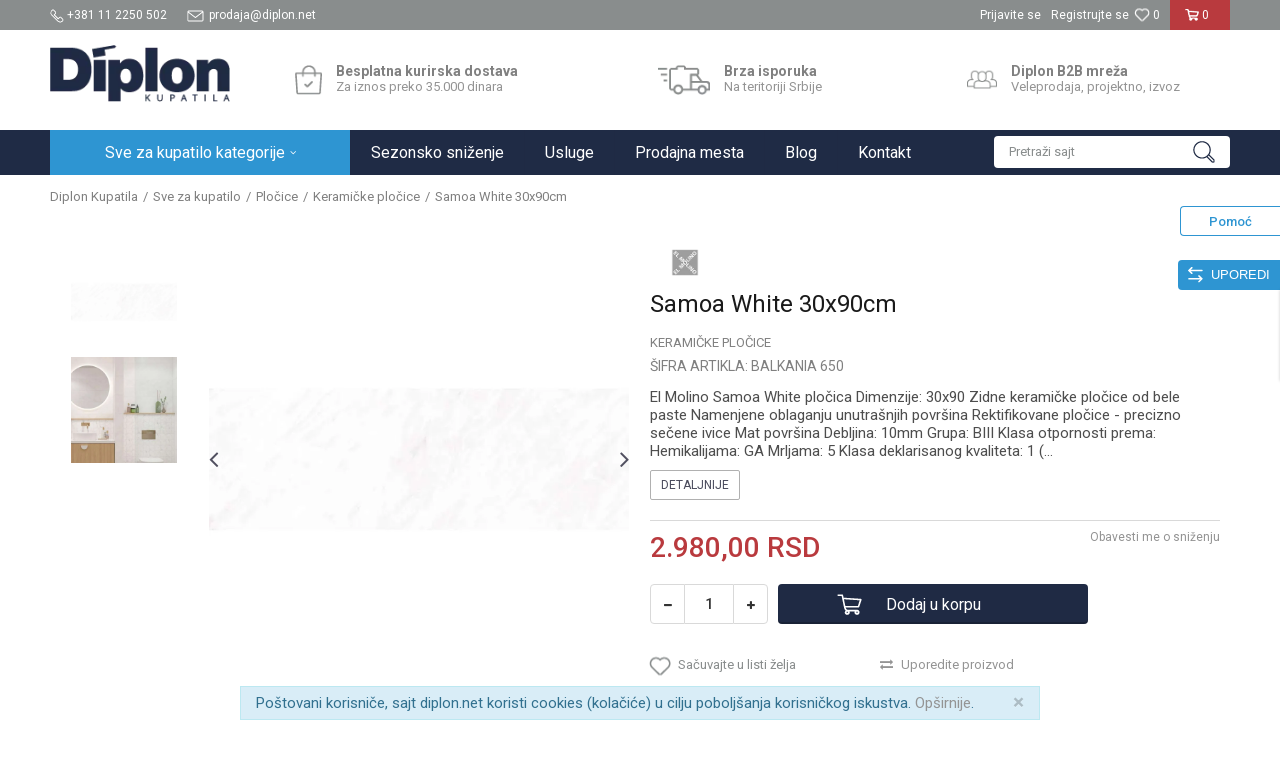

--- FILE ---
content_type: text/html; charset=UTF-8
request_url: https://www.diplon.net/keramicke-plocice/26645-samoa-white-30x90cm
body_size: 22780
content:
<!DOCTYPE html>
<html lang="sr">
<head>
            <meta name="viewport" content="width=device-width, initial-scale=1.0, maximum-scale=1.0,  minimum-scale=1.0, user-scalable=no" />
            
    <meta name="generator" content="NBSHOP 5.9.58" />
    <meta http-equiv="content-type" content="text/html; charset=UTF-8">
    <meta http-equiv="content-language" content="sr" />
    <meta http-equiv="X-UA-Compatible" content="IE=edge">
    <meta name="theme-color" content="">
    <meta name="msapplication-navbutton-color" content="">
    <meta name="apple-mobile-web-app-status-bar-style" content="">
            <link rel="canonical" href="https://www.diplon.net/keramicke-plocice/26645-samoa-white-30x90cm" />
            <title>Samoa White 30x90cm  | Diplon Kupatila</title>
    <meta name="title" content="Samoa White 30x90cm  | Diplon Kupatila" />
    <meta name="description" content="El Molino španske pločice, prva klasa, serija Samoa White, dimenzije pločica: 30x90cm" />
    <meta property="og:title" content="Samoa White 30x90cm  | Diplon Kupatila"/>
    <meta property="og:type" content="article" />
    <meta property="og:url" content="https://www.diplon.net/keramicke-plocice/26645-samoa-white-30x90cm" />
    <meta property="og:image" content="https://www.diplon.net/files/images/slike_proizvoda/BALKANIA-650.jpg.webp"/>
    <meta property="og:image:url" content="https://www.diplon.net/files/images/slike_proizvoda/BALKANIA-650.jpg.webp"/>
    <meta property="og:site_name" content="Diplon Kupatila"/>
    <meta property="og:description" content="El Molino španske pločice, prva klasa, serija Samoa White, dimenzije pločica: 30x90cm"/>
    <meta property="fb:admins" content=""/>
    <meta itemprop="name" content="Samoa White 30x90cm  | Diplon Kupatila">
    <meta itemprop="description" content="El Molino španske pločice, prva klasa, serija Samoa White, dimenzije pločica: 30x90cm">
    <meta itemprop="image" content="https://www.diplon.net/files/images/slike_proizvoda/BALKANIA-650.jpg.webp">
    <meta name="twitter:card" content="summary_large_image">
    <meta name="twitter:title" content="Samoa White 30x90cm  | Diplon Kupatila">
    <meta name="twitter:description" content="El Molino španske pločice, prva klasa, serija Samoa White, dimenzije pločica: 30x90cm">
    <meta name="twitter:image" content="https://www.diplon.net/files/images/slike_proizvoda/BALKANIA-650.jpg.webp">

<meta name="robots" content="index, follow">
    <link rel="icon" type="image/vnd.microsoft.icon" href="https://www.diplon.net/files/images/ikone/favicon.png.webp" />
    <link rel="shortcut icon" type="image/vnd.microsoft.icon" href="https://www.diplon.net/files/images/ikone/favicon.png.webp" />
    <link rel="stylesheet" href="https://www.diplon.net/nb-public/themes/nbshop5_v5_8/_static/fonts/nbicon/style.css" type="text/css" />
        <link rel="stylesheet" href="https://www.diplon.net/nb-public/themes/nbshop5_diplon/_static/css/nbcss/style.fonts.theme.css?ver=1001_1.3" /><link rel="stylesheet" href="https://www.diplon.net/nb-public/themes/nbshop5_v5_8/_static/css/plugins/nb.core.plugins.min.css?ver=1001_1.3" /><link rel="stylesheet" href="https://www.diplon.net/nb-public/themes/nbshop5_v5_8/_static/css/nbcss/style.fonts.css?ver=1001_1.3" /><link rel="stylesheet" href="https://www.diplon.net/nb-public/themes/nbshop5_v5_8/_static/css/nbcss/style.typography.css?ver=1001_1.3" /><link rel="stylesheet" href="https://www.diplon.net/nb-public/themes/nbshop5_diplon/_static/css/nbcss/style.typography.theme.css?ver=1001_1.3" /><link rel="stylesheet" href="https://www.diplon.net/nb-public/themes/nbshop5_v5_8/_static/css/nbcss/style.helper.css?ver=1001_1.3" /><link rel="stylesheet" href="https://www.diplon.net/nb-public/themes/nbshop5_v5_8/_static/css/nbcss/style.animation.css?ver=1001_1.3" /><link rel="stylesheet" href="https://www.diplon.net/nb-public/themes/nbshop5_v5_8/_static/css/nbcss/style.basic.css?ver=1001_1.3" /><link rel="stylesheet" href="https://www.diplon.net/nb-public/themes/nbshop5_diplon/_static/css/nbcss/style.basic.theme.css?ver=1001_1.3" /><link rel="stylesheet" href="https://www.diplon.net/nb-public/themes/nbshop5_v5_8/_static/css/nbcss/style.article.css?ver=1001_1.3" /><link rel="stylesheet" href="https://www.diplon.net/nb-public/themes/nbshop5_v5_8/_static/css/nbcss/style.product.css?ver=1001_1.3" /><link rel="stylesheet" href="https://www.diplon.net/nb-public/themes/nbshop5_v5_8/_static/css/nbcss/style.cart.css?ver=1001_1.3" /><link rel="stylesheet" href="https://www.diplon.net/nb-public/themes/nbshop5_v5_8/_static/css/nbcss/style.css?ver=1001_1.3" /><link rel="stylesheet" href="https://www.diplon.net/nb-public/themes/nbshop5_v5_8/blocks/slider/grid/style.css?ver=1001_1.3" /><link rel="stylesheet" href="https://www.diplon.net/nb-public/themes/nbshop5_v5_8/blocks/header/autocomplete/style.css?ver=1001_1.3" /><link rel="stylesheet" href="https://www.diplon.net/nb-public/themes/nbshop5_v5_8/blocks/productcompare/sidebar_product_compare/style.css?ver=1001_1.3" /><link rel="stylesheet" href="https://www.diplon.net/nb-public/themes/nbshop5_v5_8/blocks/breadcrumbs/style.css?ver=1001_1.3" /><link rel="stylesheet" href="https://www.diplon.net/nb-public/themes/nbshop5_v5_8/blocks/product/images/fullscreen_product_slider/style.css?ver=1001_1.3" /><link rel="stylesheet" href="https://www.diplon.net/nb-public/themes/nbshop5_v5_8/blocks/product/images/gallery_vertical/style.css?ver=1001_1.3" /><link rel="stylesheet" href="https://www.diplon.net/nb-public/themes/nbshop5_v5_8/blocks/product/images/thumbs_vertical/style.css?ver=1001_1.3" /><link rel="stylesheet" href="https://www.diplon.net/nb-public/themes/nbshop5_v5_8/blocks/product/images/main_slider/style.css?ver=1001_1.3" /><link rel="stylesheet" href="https://www.diplon.net/nb-public/themes/nbshop5_v5_8/blocks/product/product_caption_list/list_image_sticker/style.css?ver=1001_1.3" /><link rel="stylesheet" href="https://www.diplon.net/nb-public/themes/nbshop5_v5_8/blocks/product/product_detail/favorite/style.css?ver=1001_1.3" /><link rel="stylesheet" href="https://www.diplon.net/nb-public/themes/nbshop5_v5_8/blocks/product/product_detail/modal_watch_button/style.css?ver=1001_1.3" /><link rel="stylesheet" href="https://www.diplon.net/nb-public/themes/nbshop5_v5_8/blocks/product/product_detail/product_info/style.css?ver=1001_1.3" /><link rel="stylesheet" href="https://www.diplon.net/nb-public/themes/nbshop5_v5_8/blocks/product/product_detail/product_rate/style.css?ver=1001_1.3" /><link rel="stylesheet" href="https://www.diplon.net/nb-public/themes/nbshop5_v5_8/blocks/product/product_loyalty_price/style.css?ver=1001_1.3" /><link rel="stylesheet" href="https://www.diplon.net/nb-public/themes/nbshop5_v5_8/blocks/product/product_details_timer/style.css?ver=1001_1.3" /><link rel="stylesheet" href="https://www.diplon.net/nb-public/themes/nbshop5_v5_8/blocks/product/product_detail/product_characteristic/style.css?ver=1001_1.3" /><link rel="stylesheet" href="https://www.diplon.net/nb-public/themes/nbshop5_v5_8/blocks/product/product_size/style.css?ver=1001_1.3" /><link rel="stylesheet" href="https://www.diplon.net/nb-public/themes/nbshop5_v5_8/blocks/product/product_detail/product_buy/style.css?ver=1001_1.3" /><link rel="stylesheet" href="https://www.diplon.net/nb-public/themes/nbshop5_v5_8/blocks/product/product_slider/service_product/style.css?ver=1001_1.3" /><link rel="stylesheet" href="https://www.diplon.net/nb-public/themes/nbshop5_v5_8/blocks/product/product_detail/product_not_allowed_buy/style.css?ver=1001_1.3" /><link rel="stylesheet" href="https://www.diplon.net/nb-public/themes/nbshop5_v5_8/blocks/slider/toggle_banner/style.css?ver=1001_1.3" /><link rel="stylesheet" href="https://www.diplon.net/nb-public/themes/nbshop5_v5_8/blocks/product/tabs_generic/style_v7.css?ver=1001_1.3" /><link rel="stylesheet" href="https://www.diplon.net/nb-public/themes/nbshop5_v5_8/blocks/indicator/indicator_availability_in_stores/style.css?ver=1001_1.3" /><link rel="stylesheet" href="https://www.diplon.net/nb-public/themes/nbshop5_v5_8/blocks/slider/conpany_info_footer/style.css?ver=1001_1.3" /><link rel="stylesheet" href="https://www.diplon.net/nb-public/themes/nbshop5_v5_8/blocks/social/social_icons/style.css?ver=1001_1.3" /><link rel="stylesheet" href="https://www.diplon.net/nb-public/themes/nbshop5_v5_8/blocks/footer/copyright/style.css?ver=1001_1.3" /><link rel="stylesheet" href="https://www.diplon.net/nb-public/themes/nbshop5_v5_8/blocks/footer/payment_card/style.css?ver=1001_1.3" /><link rel="stylesheet" href="https://www.diplon.net/nb-public/themes/nbshop5_v5_8/blocks/modals/popup_notification/style.css?ver=1001_1.3" /><link rel="stylesheet" href="https://www.diplon.net/nb-public/themes/nbshop5_v5_8/blocks/modals/ticket_modal/style.css?ver=1001_1.3" /><link rel="stylesheet" href="https://www.diplon.net/nb-public/themes/nbshop5_v5_8/blocks/product/product_details_iframe/style.css?ver=1001_1.3" /><link rel="stylesheet" href="https://www.diplon.net/nb-public/themes/nbshop5_v5_8/blocks/product/images/gallery/style.css?ver=1001_1.3" /><link rel="stylesheet" href="https://www.diplon.net/nb-public/themes/nbshop5_v5_8/blocks/product/product_detail/product_info/style.css?ver=1001_1.3" /><link rel="stylesheet" href="https://www.diplon.net/nb-public/themes/nbshop5_v5_8/blocks/product/images/main_slider/style.css?ver=1001_1.3" /><link rel="stylesheet" href="https://www.diplon.net/nb-public/themes/nbshop5_v5_8/blocks/product/product_detail/favorite/style.css?ver=1001_1.3" /><link rel="stylesheet" href="https://www.diplon.net/nb-public/themes/nbshop5_v5_8/blocks/product/product_details_timer/style.css?ver=1001_1.3" /><link rel="stylesheet" href="https://www.diplon.net/nb-public/themes/nbshop5_v5_8/blocks/product/product_size/style.css?ver=1001_1.3" /><link rel="stylesheet" href="https://www.diplon.net/nb-public/themes/nbshop5_v5_8/blocks/product/product_detail/quantity_circle/style.css?ver=1001_1.3" /><link rel="stylesheet" href="https://www.diplon.net/nb-public/themes/nbshop5_v5_8/blocks/product/product_detail/product_buy/style.css?ver=1001_1.3" /><link rel="stylesheet" href="https://www.diplon.net/nb-public/themes/nbshop5_v5_8/blocks/product/product_detail/product_buy_bobble/style.css?ver=1001_1.3" /><link rel="stylesheet" href="https://www.diplon.net/nb-public/themes/nbshop5_diplon/_static/css/nbcss/style.theme.css?ver=1001_1.3" /><link rel="stylesheet" href="https://www.diplon.net/nb-public/themes/nbshop5_v5_8/_static/css/nbcss/style.responsive.md.css?ver=1001_1.3" /><link rel="stylesheet" href="https://www.diplon.net/nb-public/themes/nbshop5_diplon/_static/css/nbcss/style.responsive.theme.md.css?ver=1001_1.3" /><link rel="stylesheet" href="https://www.diplon.net/nb-public/themes/nbshop5_v5_8/_static/css/nbcss/style.responsive.sm.css?ver=1001_1.3" /><link rel="stylesheet" href="https://www.diplon.net/nb-public/themes/nbshop5_diplon/_static/css/nbcss/style.responsive.theme.sm.css?ver=1001_1.3" /><link rel="stylesheet" href="https://www.diplon.net/nb-public/themes/nbshop5_v5_8/_static/css/nbcss/style.responsive.xs.css?ver=1001_1.3" /><link rel="stylesheet" href="https://www.diplon.net/nb-public/themes/nbshop5_diplon/_static/css/nbcss/style.responsive.theme.xs.css?ver=1001_1.3" /><link rel="stylesheet" href="https://www.diplon.net/nb-public/themes/nbshop5_v5_8/_static/css/nbcss/style.responsive.xxs.css?ver=1001_1.3" /><link rel="stylesheet" href="https://www.diplon.net/nb-public/themes/nbshop5_diplon/_static/css/nbcss/style.responsive.theme.xxs.css?ver=1001_1.3" />    
    
    <script type="text/javascript">
        var nb_site_url  = 'https://www.diplon.net';
        var nb_site_url_with_country_lang  = 'https://www.diplon.net';
        var nb_cart_page_url = 'https://www.diplon.net/kupovina';
        var nb_active_page_url = 'https://www.diplon.net/keramicke-plocice/26645-samoa-white-30x90cm';
        var nb_type_page = 'product';
        var nb_type_page_object_id = '26645';
        var nb_enable_lang = '';
        var nb_url_end_slesh = '';
        var nb_countryGeoId = '3';
        var nb_addressByCountryGeoId = '';
        var promoModalPopNumberDaysInit = 1;
        var showAllwaysOnHomePage = false;
        var resetCookieConfirm = false;
        var flowplayeryToken = '';
                        var nb_enableCzMap = false;
                var gtm_ga4_advanced = false;
        var gtm_ga4_analytics_id = 'GTM-KS73H86';

        var specificCategoryMetric = '';
        var isSetPriceWithVAT = '';
        var showValueAsCurrentPrice = '';
        var ecommerceWrapVar = '';
        var noSearchResultsVar = false;
        var smartformId = '';
        var smartformErrorMessage = 'Pogrešno uneti podaci za smartform';
        var cookieSettingTypeVar = 'settingOne';
        var nb_lang = 'sr';
        
        
        var disableFBBrowserEvents = true;
        var fb_pixel_id = '1505431539763311';
        var fb_token = '';
        var fb_test_event_code = '';
        var metric_onload_event_id = typeof crypto.randomUUID === "function" ? crypto.randomUUID() : Date.now();
        var replaceIdWithCode = false;
        var startPager = parseInt(1);

    </script>

        <!-- Google Tag Manager -->
<script>(function(w,d,s,l,i){w[l]=w[l]||[];w[l].push({'gtm.start':
new Date().getTime(),event:'gtm.js'});var f=d.getElementsByTagName(s)[0],
j=d.createElement(s),dl=l!='dataLayer'?'&l='+l:'';j.async=true;j.src=
'https://www.googletagmanager.com/gtm.js?id='+i+dl;f.parentNode.insertBefore(j,f);
})(window,document,'script','dataLayer','GTM-KS73H86');</script>
<!-- End Google Tag Manager -->
<meta name="google-site-verification" content="CosRSzKyGUdrTS90QDvpunGWE0O_TKs7kLx4xBDAq-Y" />



</head>
<body class="cc-srb lc-sr uc-product_list tp-product  b2c-users ">


<header class="header md-header">

    <div class="header-top">

        <div class="container">

            <div class="block nav-mobile-icon">
    <i class="icon fa fa-bars" aria-hidden="true"></i>
</div>            <div class="row">
                <div class="hidden-xs col-sm-5 col-md-4">
                        
    <nav class="block quick-links ">
        <ul class="nav nav-simple">
                            <li class="item">
                                                                        <img src="/files/images/diplon/Asset_3.png.webp" class="img-responsive" alt="+381 11 2250 502" />
                                                <span>+381 11 2250 502</span>
                                    </li>
                            <li class="item">
                                                                        <img src="/files/images/diplon/Asset_2.png.webp" class="img-responsive" alt="prodaja@diplon.net" />
                                                <span>prodaja@diplon.net</span>
                                    </li>
                    </ul>
    </nav>
                </div>
                <div class="hidden-xs hidden-sm col-md-4 midle-coll">

                    

                </div>
                <div class="col-xs-12 col-sm-7 col-md-4 col-lg-4">

                    <div id="miniCartContent" class="block miniCartContent header-cart"></div>
                    
<div id="miniFavContent" class="block header-favorite header-favorite-simple miniFavContent">
        <a href="https://www.diplon.net/omiljeno/product" title="Omiljeno" aria-label="Omiljeno">
        
        <div class="icon-wrapper">
            <i class="icon fa fa-heart-o" aria-hidden="true"></i>
            <span class="description">Omiljeno</span>
        </div>
        <div class="header-carthor-total favorite-header-total">0</div>

    </a>
</div>
                    <nav class="block user">
    <ul class="nav nav-simple">
        
            
                <li class="item item-login">
                    <a class="login-btn"  href="" data-permalink="https://www.diplon.net/prijava?back_url=https://www.diplon.net/keramicke-plocice/26645-samoa-white-30x90cm" title="Prijavite se" data-toggle="modal" data-target="#login_modal">
                        <i class="icon fa fa-user" aria-hidden="true"></i>
                        <span>Prijavite se</span>
                    </a>
                </li>

                
                                    <li class="item item-register">
                        <a class="register-btn" href="" data-permalink="https://www.diplon.net/registracija" title="Registrujte se" data-toggle="modal" data-target="#register_modal">
                            Registrujte se                        </a>
                    </li>
                
            
        
    </ul>
</nav>
   
                </div>
            </div>
        </div>

    </div>

    <div class="container">

        <div class="row">

            <div class="col-xs-2 col-sm-2 col-lg-4">
                
<div  class="block logo" >
    <a  href="https://www.diplon.net" title="Diplon Kupatila">
        <img fetchpriority="high"  src="/files/images/bedz/diplon-logo.png.webp" class="img-responsive lozad"  title="Diplon Kupatila" alt="Diplon Kupatila">
    </a>
</div>
            </div>

            <div class="col-xs-10 col-sm-10 col-lg-8">
                
    <div class="block slider-static grid-slider intro-slider "
         data-gtm-slider-position="Home baners" >
                        <div class="row ">
                            <div class="item  col-xs-4 col-sm-4 col-md-4 col-lg-4  "
                     data-gtm-slider-name="Besplatna kurirska dostava"
                     data-gtm-slider-creative=""
                     data-gtm-slider-id="8"
                     data-promotion-item-id="8">

                                                                        <div class="img-wrapper">
                                                                    <div class="main-img ">
                                                                                    <a href="https://www.diplon.net/isporuka" target="_self" title="Besplatna kurirska dostava">
                                                                                    <img fetchpriority="high" src="/files/images/ikone/dostava.png.webp" class="img-responsive lozad" alt="Besplatna kurirska dostava" />
                                                                                    </a>
                                                                            </div>
                                                                                            </div>
                        
                    
                        <div class="content">
                                                            <div class="text-wrapper">
                                                                        <a href="https://www.diplon.net/isporuka" target="_self" title="Besplatna kurirska dostava">
                                                                                                                            <div class="title">Besplatna kurirska dostava</div>
                                                                                                                            <div class="description"><p>Za iznos preko 35.000 dinara</p>
</div>
                                                                                                                    </a>
                                                                </div>
                                                                                        
                            
                            
                        </div>
                                            
                </div>
                            <div class="item  col-xs-4 col-sm-4 col-md-4 col-lg-4  "
                     data-gtm-slider-name="Brza isporuka"
                     data-gtm-slider-creative=""
                     data-gtm-slider-id="9"
                     data-promotion-item-id="9">

                                                                        <div class="img-wrapper">
                                                                    <div class="main-img ">
                                                                                    <a href="https://www.diplon.net/isporuka" target="_self" title="Brza isporuka">
                                                                                    <img fetchpriority="high" src="/files/images/ikone/brza-isporuka.png.webp" class="img-responsive lozad" alt="Brza isporuka" />
                                                                                    </a>
                                                                            </div>
                                                                                            </div>
                        
                    
                        <div class="content">
                                                            <div class="text-wrapper">
                                                                        <a href="https://www.diplon.net/isporuka" target="_self" title="Brza isporuka">
                                                                                                                            <div class="title">Brza isporuka</div>
                                                                                                                            <div class="description"><p>Na teritoriji Srbije</p>
</div>
                                                                                                                    </a>
                                                                </div>
                                                                                        
                            
                            
                        </div>
                                            
                </div>
                            <div class="item  col-xs-4 col-sm-4 col-md-4 col-lg-4  "
                     data-gtm-slider-name="Diplon B2B mreža"
                     data-gtm-slider-creative=""
                     data-gtm-slider-id="10"
                     data-promotion-item-id="10">

                                                                        <div class="img-wrapper">
                                                                    <div class="main-img ">
                                                                                    <a href="/b2b" target="_self" title="Diplon B2B mreža">
                                                                                    <img fetchpriority="high" src="/files/images/ikone/veleprodaja.png.webp" class="img-responsive lozad" alt="Diplon B2B mreža" />
                                                                                    </a>
                                                                            </div>
                                                                                            </div>
                        
                    
                        <div class="content">
                                                            <div class="text-wrapper">
                                                                        <a href="/b2b" target="_self" title="Diplon B2B mreža">
                                                                                                                            <div class="title">Diplon B2B mreža</div>
                                                                                                                            <div class="description"><p>Veleprodaja, projektno, izvoz</p>
</div>
                                                                                                                    </a>
                                                                </div>
                                                                                        
                            
                            
                        </div>
                                            
                </div>
                    </div>
            </div>

            </div>

        </div>

    </div>

    <div class="block md-menu main-4level-fullwidth-dropdown">
    <nav class="nav nav-main-wrapper ease hidden-fullscreen  ">

                <div class="container">
                        
            
            <ul class="nav-main list-inline">

                <div class="nav-main-toplang country-button"></div>
                <div class="nav-main-useractions"></div>

                <li class="level4 nnnn ">
                                <a href="https://www.diplon.net/proizvodi" target="_self" title="Sve za kupatilo kategorije"><span style="">Sve za kupatilo kategorije</span><i class="icon fa fa-angle-down hidden-xs"></i><i class="icon fa fa-angle-right visible-xs"></i><span class="icon hidden show-menu-with-keybord" tabindex="0" aria-label="Otvorite meni"></span> </a><div class="nav-main-submenu-wrapper ease hidden">
                            <div class="container">
                                <ul class="nav-main-submenu"><li class=" ">
                                <a target="_self" href="https://www.diplon.net/baterije" title="Baterije"><img src="/files/images/diplon/menuicons/baterije.png.webp" alt="Baterije" title="Baterije" class="highlight-bg lozad"><div class="h5">Baterije</div><i class="icon fa fa-angle-down hidden-xs"></i><i class="icon fa fa-angle-right visible-xs"></i></a><div class="nav-main-dropdown-wrapper ease hidden">
                                <div class="nav-main-dropdown">
                                    <div class="container">
                                        <div class="nav-main-dropdown-inner">
                                            <div class="row"><div class="col-xs-12 col-sm-3 col-md-3  ">
                                <div class="nav-main-dropdown-item clearfix">
                                    <a target="_self" href="https://www.diplon.net/baterije" title="Baterije za kupatilo i kuhinju">
                                    <div class="img-wrapper"></div><div class="heading-wrapper heading-wrapper-inline clearfix" >
                                    <div class="h5">Baterije za kupatilo i kuhinju</div></div></a><ul class=""><li class=" ease-slow last-level "><a target="_self" href="https://www.diplon.net/baterije-za-lavabo" title="Baterije za lavabo">Baterije za lavabo</a></li><li class=" ease-slow last-level "><a target="_self" href="https://www.diplon.net/baterije-za-kadu-tus-kabinu" title="Baterije za kadu | tuš kabinu">Baterije za kadu | tuš kabinu</a></li><li class=" ease-slow last-level "><a target="_self" href="https://www.diplon.net/baterije-za-bide" title="Baterije za bide">Baterije za bide</a></li><li class=" ease-slow last-level "><a target="_self" href="https://www.diplon.net/baterije-za-sudoperu" title="Baterije za sudoperu">Baterije za sudoperu</a></li><li class=" ease-slow last-level "><a target="_self" href="https://www.diplon.net/ugradne-baterije" title="Ugradne baterije">Ugradne baterije</a></li><li class=" ease-slow last-level "><a target="_self" href="https://www.diplon.net/ispiraci-za-pisoar" title="Ispirači za pisoar">Ispirači za pisoar</a></li><li class=" ease-slow last-level "><a target="_self" href="https://www.diplon.net/slavine" title="Baštenske slavine">Baštenske slavine</a></li><li class=" ease-slow last-level "><a target="_self" href="https://www.diplon.net/filteri-za-vodu" title="Filteri za vodu">Filteri za vodu</a></li></ul></div></div><div class="col-xs-12 col-sm-3 col-md-3  ">
                                <div class="nav-main-dropdown-item clearfix">
                                    <a target="_self" href="https://www.diplon.net/baterije" title="Preporučujemo slavine">
                                    <div class="img-wrapper"></div><div class="heading-wrapper heading-wrapper-inline clearfix" >
                                    <div class="h5">Preporučujemo slavine</div></div></a><ul class=""><li class=" ease-slow last-level "><a target="_self" href="https://www.diplon.net/baterije/diplon" title="Diplon slavine">Diplon slavine</a></li><li class=" ease-slow last-level "><a target="_self" href="https://www.diplon.net/baterije/grohe" title="Grohe slavine">Grohe slavine</a></li><li class=" ease-slow last-level "><a target="_self" href="https://www.diplon.net/baterije-za-sudoperu/metalac" title="Metalac slavine za sudoperu">Metalac slavine za sudoperu</a></li><li class=" ease-slow last-level "><a target="_self" href="https://www.diplon.net/baterije/paffoni" title="Paffoni slavine">Paffoni slavine</a></li><li class=" ease-slow last-level "><a target="_self" href="https://www.diplon.net/baterije/sa-tri-cevi" title="Slavine sa tri cevi">Slavine sa tri cevi</a></li><li class=" ease-slow last-level "><a target="_self" href="https://www.diplon.net/baterije-za-lavabo/visoka-baterija" title="Visoke baterije za lavabo">Visoke baterije za lavabo</a></li><li class=" ease-slow last-level "><a target="_self" href="https://www.diplon.net/setovi-baterija" title="Setovi baterija">Setovi baterija</a></li></ul></div></div></div></div></div></div></div></li><li class=" ">
                                <a target="_self" href="https://www.diplon.net/tusevi" title="Tuševi"><img src="/files/images/diplon/menuicons/tusevi.png.webp" alt="Tuševi" title="Tuševi" class="highlight-bg lozad"><div class="h5">Tuševi</div><i class="icon fa fa-angle-down hidden-xs"></i><i class="icon fa fa-angle-right visible-xs"></i></a><div class="nav-main-dropdown-wrapper ease hidden">
                                <div class="nav-main-dropdown">
                                    <div class="container">
                                        <div class="nav-main-dropdown-inner">
                                            <div class="row"><div class="col-xs-12 col-sm-3 col-md-3  ">
                                <div class="nav-main-dropdown-item clearfix">
                                    <a target="_self" href="https://www.diplon.net/tusevi" title="Tuševi za kupatilo">
                                    <div class="img-wrapper"></div><div class="heading-wrapper heading-wrapper-inline clearfix" >
                                    <div class="h5">Tuševi za kupatilo</div></div></a><ul class=""><li class=" ease-slow last-level "><a target="_self" href="https://www.diplon.net/tus-rucice" title="Tuš ručice">Tuš ručice</a></li><li class=" ease-slow last-level "><a target="_self" href="https://www.diplon.net/tus-creva" title="Tuš creva">Tuš creva</a></li><li class=" ease-slow last-level "><a target="_self" href="https://www.diplon.net/tus-ruze" title="Tuš ruže">Tuš ruže</a></li><li class=" ease-slow last-level "><a target="_self" href="https://www.diplon.net/klizne-sipke" title="Klizne šipke">Klizne šipke</a></li><li class=" ease-slow last-level "><a target="_self" href="https://www.diplon.net/usponski-tusevi" title="Usponski tuševi">Usponski tuševi</a></li><li class=" ease-slow last-level "><a target="_self" href="https://www.diplon.net/hidromasazni-stubovi" title="HM stubovi">HM stubovi</a></li><li class=" ease-slow last-level "><a target="_self" href="https://www.diplon.net/tus-rucice/higijenski-tus" title="Higijenski tuševi">Higijenski tuševi</a></li><li class=" ease-slow last-level "><a target="_self" href="https://www.diplon.net/izlivi-i-kolena" title="Držači za tuš ručice i ruže">Držači za tuš ručice i ruže</a></li></ul></div></div><div class="col-xs-12 col-sm-3 col-md-3  ">
                                <div class="nav-main-dropdown-item clearfix">
                                    <a target="_self" href="https://www.diplon.net/tusevi" title="Preporučujemo tuševe">
                                    <div class="img-wrapper"></div><div class="heading-wrapper heading-wrapper-inline clearfix" >
                                    <div class="h5">Preporučujemo tuševe</div></div></a><ul class=""><li class=" ease-slow last-level "><a target="_self" href="https://www.diplon.net/tusevi/sa-baterijom" title="Usponski tuševi sa baterijom">Usponski tuševi sa baterijom</a></li><li class=" ease-slow last-level "><a target="_self" href="https://www.diplon.net/tus-rucice/diplon" title="Diplon tuš ručice">Diplon tuš ručice</a></li><li class=" ease-slow last-level "><a target="_self" href="https://www.diplon.net/tusevi/baterije-u-boji" title="Tuševi u boji">Tuševi u boji</a></li></ul></div></div></div></div></div></div></div></li><li class=" ">
                                <a target="_self" href="https://www.diplon.net/kade-i-tus-kabine" title="Kade i tuš kabine"><img src="/files/images/diplon/menuicons/kade_kabine.png.webp" alt="Kade i tuš kabine" title="Kade i tuš kabine" class="highlight-bg lozad"><div class="h5">Kade i tuš kabine</div><i class="icon fa fa-angle-down hidden-xs"></i><i class="icon fa fa-angle-right visible-xs"></i></a><div class="nav-main-dropdown-wrapper ease hidden">
                                <div class="nav-main-dropdown">
                                    <div class="container">
                                        <div class="nav-main-dropdown-inner">
                                            <div class="row"><div class="col-xs-12 col-sm-3 col-md-3  ">
                                <div class="nav-main-dropdown-item clearfix">
                                    <a target="_self" href="https://www.diplon.net/kade-i-tus-kabine" title="Kade, tuš kabine, paravani, kadice">
                                    <div class="img-wrapper"></div><div class="heading-wrapper heading-wrapper-inline clearfix" >
                                    <div class="h5">Kade, tuš kabine, paravani, kadice</div></div></a><ul class=""><li class=" ease-slow last-level "><a target="_self" href="https://www.diplon.net/tus-kabine" title="Tuš kabine i paravani">Tuš kabine i paravani</a></li><li class=" ease-slow last-level "><a target="_self" href="https://www.diplon.net/tus-paravani" title="Tuš vrata i stene">Tuš vrata i stene</a></li><li class=" ease-slow last-level "><a target="_self" href="https://www.diplon.net/hidromasazne-tus-kabine" title="Hidromasažne tuš kabine">Hidromasažne tuš kabine</a></li><li class=" ease-slow last-level "><a target="_self" href="https://www.diplon.net/tus-kadice" title="Tuš kadice">Tuš kadice</a></li><li class=" ease-slow last-level "><a target="_self" href="https://www.diplon.net/tus-slivnici-kanalice" title="Slivnik za kupatilo">Slivnik za kupatilo</a></li><li class=" ease-slow last-level "><a target="_self" href="https://www.diplon.net/kade" title="Kade za kupatilo">Kade za kupatilo</a></li><li class=" ease-slow last-level "><a target="_self" href="https://www.diplon.net/hidromasazne-kade" title="Hidromasažne kade">Hidromasažne kade</a></li><li class=" ease-slow last-level "><a target="_self" href="https://www.diplon.net/paravani-za-kade" title="Paravani za kade">Paravani za kade</a></li></ul></div></div><div class="col-xs-12 col-sm-3 col-md-3  ">
                                <div class="nav-main-dropdown-item clearfix">
                                    <a target="_self" href="https://www.diplon.net/kade-i-tus-kabine" title="Preporučujemo">
                                    <div class="img-wrapper"></div><div class="heading-wrapper heading-wrapper-inline clearfix" >
                                    <div class="h5">Preporučujemo</div></div></a><ul class=""><li class=" ease-slow last-level "><a target="_self" href="https://www.diplon.net/kade/diplon" title="Diplon kade">Diplon kade</a></li><li class=" ease-slow last-level "><a target="_self" href="https://www.diplon.net/kade-i-tus-kabine/zomar" title="Zomar kade">Zomar kade</a></li><li class=" ease-slow last-level "><a target="_self" href="https://www.diplon.net/kade/samostojece-kade" title="Samostojeće kade">Samostojeće kade</a></li><li class=" ease-slow last-level "><a target="_self" href="https://www.diplon.net/tus-slivnici-kanalice/kanalice" title="Tuš kanalice za vodu">Tuš kanalice za vodu</a></li></ul></div></div></div></div></div></div></div></li><li class=" ">
                                <a target="_self" href="https://www.diplon.net/sanitarije" title="Sanitarije"><img src="/files/images/diplon/menuicons/sanitarije.png.webp" alt="Sanitarije" title="Sanitarije" class="highlight-bg lozad"><div class="h5">Sanitarije</div><i class="icon fa fa-angle-down hidden-xs"></i><i class="icon fa fa-angle-right visible-xs"></i></a><div class="nav-main-dropdown-wrapper ease hidden">
                                <div class="nav-main-dropdown">
                                    <div class="container">
                                        <div class="nav-main-dropdown-inner">
                                            <div class="row"><div class="col-xs-12 col-sm-3 col-md-3  ">
                                <div class="nav-main-dropdown-item clearfix">
                                    <a target="_self" href="https://www.diplon.net/sanitarije" title="Sanitarije za kupatilo">
                                    <div class="img-wrapper"></div><div class="heading-wrapper heading-wrapper-inline clearfix" >
                                    <div class="h5">Sanitarije za kupatilo</div></div></a><ul class=""><li class=" ease-slow last-level "><a target="_self" href="https://www.diplon.net/lavaboi" title="Lavaboi">Lavaboi</a></li><li class=" ease-slow last-level "><a target="_self" href="https://www.diplon.net/wc-solje" title="WC šolje">WC šolje</a></li><li class=" ease-slow last-level "><a target="_self" href="https://www.diplon.net/monoblokovi" title="Monoblokovi">Monoblokovi</a></li><li class=" ease-slow last-level "><a target="_self" href="https://www.diplon.net/wc-daske" title="WC daske">WC daske</a></li><li class=" ease-slow last-level "><a target="_self" href="https://www.diplon.net/bidei" title="Bidei">Bidei</a></li><li class=" ease-slow last-level "><a target="_self" href="https://www.diplon.net/pisoari" title="Pisoari">Pisoari</a></li><li class=" ease-slow last-level "><a target="_self" href="https://www.diplon.net/trokadero" title="Trokadero i čučavci">Trokadero i čučavci</a></li><li class=" ease-slow last-level "><a target="_self" href="https://www.diplon.net/stubovi-i-maske-za-lavaboe" title="Stubovi i maske za sanitarije">Stubovi i maske za sanitarije</a></li><li class=" ease-slow last-level "><a target="_self" href="https://www.diplon.net/sudopere" title="Sudopere">Sudopere</a></li></ul></div></div><div class="col-xs-12 col-sm-3 col-md-3  ">
                                <div class="nav-main-dropdown-item clearfix">
                                    <a target="_self" href="https://www.diplon.net/sanitarije" title="Preporučujemo sanitarije">
                                    <div class="img-wrapper"></div><div class="heading-wrapper heading-wrapper-inline clearfix" >
                                    <div class="h5">Preporučujemo sanitarije</div></div></a><ul class=""><li class=" ease-slow last-level "><a target="_self" href="https://www.diplon.net/lavaboi/nadgradni" title="Nadgradni lavabo">Nadgradni lavabo</a></li><li class=" ease-slow last-level "><a target="_self" href="https://www.diplon.net/sanitarije/sa-bide-funkcijom" title="Turska WC šolja">Turska WC šolja</a></li><li class=" ease-slow last-level "><a target="_self" href="https://www.diplon.net/wc-solje/crna" title="Crna WC šolja">Crna WC šolja</a></li><li class=" ease-slow last-level "><a target="_self" href="https://www.diplon.net/sanitarije/outlet" title="Outlet sanitarije">Outlet sanitarije</a></li></ul></div></div><div class="col-xs-12 col-sm-3 col-md-3  ">
                                <div class="nav-main-dropdown-item clearfix">
                                    <a target="_self" href="https://www.diplon.net/sanitarije" title="Izdvojeni brendovi sanitarija">
                                    <div class="img-wrapper"></div><div class="heading-wrapper heading-wrapper-inline clearfix" >
                                    <div class="h5">Izdvojeni brendovi sanitarija</div></div></a><ul class=""><li class=" ease-slow last-level "><a target="_self" href="https://www.diplon.net/sanitarije/diplon" title="Diplon">Diplon</a></li><li class=" ease-slow last-level "><a target="_self" href="https://www.diplon.net/sanitarije/creavit" title="Creavit">Creavit</a></li><li class=" ease-slow last-level "><a target="_self" href="https://www.diplon.net/sanitarije/geberit" title="Geberit">Geberit</a></li><li class=" ease-slow last-level "><a target="_self" href="https://www.diplon.net/sanitarije/grohe" title="Grohe">Grohe</a></li><li class=" ease-slow last-level "><a target="_self" href="https://www.diplon.net/sanitarije/ideal-standard" title="Ideal Standard">Ideal Standard</a></li><li class=" ease-slow last-level "><a target="_self" href="https://www.diplon.net/sanitarije/isvea-1962-italia" title="Isvea 1962 Italia">Isvea 1962 Italia</a></li><li class=" ease-slow last-level "><a target="_self" href="https://www.diplon.net/sanitarije/turkuaz" title="Turkuaz">Turkuaz</a></li></ul></div></div></div></div></div></div></div></li><li class=" ">
                                <a target="_self" href="https://www.diplon.net/vodokotlici" title="Vodokotlici"><img src="/files/images/diplon/menuicons/vodokotlici.png.webp" alt="Vodokotlici" title="Vodokotlici" class="highlight-bg lozad"><div class="h5">Vodokotlici</div><i class="icon fa fa-angle-down hidden-xs"></i><i class="icon fa fa-angle-right visible-xs"></i></a><div class="nav-main-dropdown-wrapper ease hidden">
                                <div class="nav-main-dropdown">
                                    <div class="container">
                                        <div class="nav-main-dropdown-inner">
                                            <div class="row"><div class="col-xs-12 col-sm-3 col-md-3  ">
                                <div class="nav-main-dropdown-item clearfix">
                                    <a target="_self" href="https://www.diplon.net/vodokotlici" title="Sve kategorije vodokotlića">
                                    <div class="img-wrapper"></div><div class="heading-wrapper heading-wrapper-inline clearfix" >
                                    <div class="h5">Sve kategorije vodokotlića</div></div></a><ul class=""><li class=" ease-slow last-level "><a target="_self" href="https://www.diplon.net/predzidni-vodokotlici" title="Predzidni vodokotlići">Predzidni vodokotlići</a></li><li class=" ease-slow last-level "><a target="_self" href="https://www.diplon.net/ugradni-vodokotlici" title="Ugradni vodokotlići">Ugradni vodokotlići</a></li><li class=" ease-slow last-level "><a target="_self" href="https://www.diplon.net/tasteri-tipke" title="Tasteri | tipke">Tasteri | tipke</a></li><li class=" ease-slow last-level "><a target="_self" href="https://www.diplon.net/rezervni-delovi-montazni-elementi" title="Rezervni delovi | montažni elementi">Rezervni delovi | montažni elementi</a></li></ul></div></div><div class="col-xs-12 col-sm-3 col-md-3  ">
                                <div class="nav-main-dropdown-item clearfix">
                                    <a target="_self" href="https://www.diplon.net/vodokotlici" title="Preporučujemo vodokotlić">
                                    <div class="img-wrapper"></div><div class="heading-wrapper heading-wrapper-inline clearfix" >
                                    <div class="h5">Preporučujemo vodokotlić</div></div></a><ul class=""><li class=" ease-slow last-level "><a target="_self" href="https://www.diplon.net/vodokotlici/ugradni-setovi" title="Ugradni setovi">Ugradni setovi</a></li><li class=" ease-slow last-level "><a target="_self" href="https://www.diplon.net/vodokotlici/geberit" title="Geberit vodokotlići">Geberit vodokotlići</a></li><li class=" ease-slow last-level "><a target="_self" href="https://www.diplon.net/vodokotlici/grohe" title="Grohe vodokotlići">Grohe vodokotlići</a></li><li class=" ease-slow last-level "><a target="_self" href="https://www.diplon.net/vodokotlici/ideal-standard" title="Ideal Standard vodokotlići">Ideal Standard vodokotlići</a></li></ul></div></div></div></div></div></div></div></li><li class=" ">
                                <a target="_self" href="https://www.diplon.net/plocice" title="Pločice"><img src="/files/images/diplon/menuicons/plocice.png.webp" alt="Pločice" title="Pločice" class="highlight-bg lozad"><div class="h5">Pločice</div><i class="icon fa fa-angle-down hidden-xs"></i><i class="icon fa fa-angle-right visible-xs"></i></a><div class="nav-main-dropdown-wrapper ease hidden">
                                <div class="nav-main-dropdown">
                                    <div class="container">
                                        <div class="nav-main-dropdown-inner">
                                            <div class="row"><div class="col-xs-12 col-sm-3 col-md-3  ">
                                <div class="nav-main-dropdown-item clearfix">
                                    <a target="_self" href="https://www.diplon.net/plocice" title="Sve kategorije pločica">
                                    <div class="img-wrapper"></div><div class="heading-wrapper heading-wrapper-inline clearfix" >
                                    <div class="h5">Sve kategorije pločica</div></div></a><ul class=""><li class=" ease-slow last-level "><a target="_self" href="https://www.diplon.net/keramicke-plocice" title="Keramičke pločice">Keramičke pločice</a></li><li class=" ease-slow last-level "><a target="_self" href="https://www.diplon.net/granitne-plocice" title="Granitne pločice">Granitne pločice</a></li><li class=" ease-slow last-level "><a target="_self" href="https://www.diplon.net/mozaik-plocice" title="Mozaik pločice">Mozaik pločice</a></li><li class=" ease-slow last-level "><a target="_self" href="https://www.diplon.net/plocice/listele-i-dekori" title="Listele i dekori">Listele i dekori</a></li><li class=" ease-slow last-level "><a target="_self" href="https://www.diplon.net/wpc-decking" title="WPC Decking">WPC Decking</a></li><li class=" ease-slow last-level "><a target="_self" href="https://www.diplon.net/lajsne-za-plocice" title="Lajsne za pločice">Lajsne za pločice</a></li><li class=" ease-slow last-level "><a target="_self" href="https://www.diplon.net/lepkovi-i-silikoni/lepak-za-plocice" title="Lepak za pločice">Lepak za pločice</a></li><li class=" ease-slow last-level "><a target="_self" href="https://www.diplon.net/lepkovi-i-silikoni/fugomal" title="Fugomal za pločice">Fugomal za pločice</a></li></ul></div></div><div class="col-xs-12 col-sm-3 col-md-3  ">
                                <div class="nav-main-dropdown-item clearfix">
                                    <a target="_self" href="https://www.diplon.net/plocice" title="Preporučujemo pločice">
                                    <div class="img-wrapper"></div><div class="heading-wrapper heading-wrapper-inline clearfix" >
                                    <div class="h5">Preporučujemo pločice</div></div></a><ul class=""><li class=" ease-slow last-level "><a target="_self" href="https://www.diplon.net/plocice/gemma" title="Gemma pločice">Gemma pločice</a></li><li class=" ease-slow last-level "><a target="_self" href="https://www.diplon.net/plocice/marazzi" title="Marazzi pločice">Marazzi pločice</a></li><li class=" ease-slow last-level "><a target="_self" href="https://www.diplon.net/plocice/keramika-kanjiza" title="Keramika Kanjiža pločice">Keramika Kanjiža pločice</a></li><li class=" ease-slow last-level "><a target="_self" href="https://www.diplon.net/plocice/zorka-keramika" title="Zorka Keramika pločice">Zorka Keramika pločice</a></li><li class=" ease-slow last-level "><a target="_self" href="https://www.diplon.net/plocice/imitacija-drveta" title="Pločice imitacija drveta">Pločice imitacija drveta</a></li><li class=" ease-slow last-level "><a target="_self" href="https://www.diplon.net/plocice/imitacija-kamena" title="Pločice imitacija kamena">Pločice imitacija kamena</a></li><li class=" ease-slow last-level "><a target="_self" href="https://www.diplon.net/plocice/velikog-formata" title="Pločice velikog formata">Pločice velikog formata</a></li></ul></div></div></div></div></div></div></div></li><li class=" ">
                                <a target="_self" href="https://www.diplon.net/kupatilski-namestaj" title="Kupatilski nameštaj"><img src="/files/images/diplon/menuicons/namestaj.png.webp" alt="Kupatilski nameštaj" title="Kupatilski nameštaj" class="highlight-bg lozad"><div class="h5">Kupatilski nameštaj</div><i class="icon fa fa-angle-down hidden-xs"></i><i class="icon fa fa-angle-right visible-xs"></i></a><div class="nav-main-dropdown-wrapper ease hidden">
                                <div class="nav-main-dropdown">
                                    <div class="container">
                                        <div class="nav-main-dropdown-inner">
                                            <div class="row"><div class="col-xs-12 col-sm-3 col-md-3  ">
                                <div class="nav-main-dropdown-item clearfix">
                                    <a target="_self" href="https://www.diplon.net/kupatilski-namestaj" title="Kupatilski namestaj">
                                    <div class="img-wrapper"></div><div class="heading-wrapper heading-wrapper-inline clearfix" >
                                    <div class="h5">Kupatilski namestaj</div></div></a><ul class=""><li class=" ease-slow last-level "><a target="_self" href="https://www.diplon.net/ormarici-sa-umivaonikom" title="Ormarići sa umivaonikom">Ormarići sa umivaonikom</a></li><li class=" ease-slow last-level "><a target="_self" href="https://www.diplon.net/ormari-i-vertikale-za-kupatilo" title="Ormari i vertikale">Ormari i vertikale</a></li><li class=" ease-slow last-level "><a target="_self" href="https://www.diplon.net/ormarici-i-police-za-lavabo" title="Ormarići i postolja za lavabo">Ormarići i postolja za lavabo</a></li><li class=" ease-slow last-level "><a target="_self" href="https://www.diplon.net/viseci-elementi-gornji-delovi" title="Viseći elementi | gornji delovi">Viseći elementi | gornji delovi</a></li><li class=" ease-slow last-level "><a target="_self" href="https://www.diplon.net/stolice-i-stolovi" title="Stolice i stolovi">Stolice i stolovi</a></li></ul></div></div><div class="col-xs-12 col-sm-3 col-md-3  ">
                                <div class="nav-main-dropdown-item clearfix">
                                    <a target="_self" href="https://www.diplon.net/kupatilski-namestaj" title="Izdvajamo nameštaj za kupatilo">
                                    <div class="img-wrapper"></div><div class="heading-wrapper heading-wrapper-inline clearfix" >
                                    <div class="h5">Izdvajamo nameštaj za kupatilo</div></div></a><ul class=""><li class=" ease-slow last-level "><a target="_self" href="https://www.diplon.net/kupatilski-namestaj/set-namestaja" title="Setovi nameštaja za kupatilo">Setovi nameštaja za kupatilo</a></li><li class=" ease-slow last-level "><a target="_self" href="https://www.diplon.net/ormarici-sa-umivaonikom" title="Lavabo sa ormarićem">Lavabo sa ormarićem</a></li></ul></div></div><div class="col-xs-12 col-sm-3 col-md-3  ">
                                <div class="nav-main-dropdown-item clearfix">
                                    <a target="_self" href="https://www.diplon.net/kupatilski-namestaj" title="Izdvajamo brendove nameštaja">
                                    <div class="img-wrapper"></div><div class="heading-wrapper heading-wrapper-inline clearfix" >
                                    <div class="h5">Izdvajamo brendove nameštaja</div></div></a><ul class=""><li class=" ease-slow last-level "><a target="_self" href="https://www.diplon.net/kupatilski-namestaj/badella" title="Badella">Badella</a></li><li class=" ease-slow last-level "><a target="_self" href="https://www.diplon.net/kupatilski-namestaj/creavit" title="Creavit">Creavit</a></li><li class=" ease-slow last-level "><a target="_self" href="https://www.diplon.net/kupatilski-namestaj/diplon" title="Diplon">Diplon</a></li><li class=" ease-slow last-level "><a target="_self" href="https://www.diplon.net/kupatilski-namestaj/geberit" title="Geberit">Geberit</a></li><li class=" ease-slow last-level "><a target="_self" href="https://www.diplon.net/kupatilski-namestaj/isvea-1962-italia" title="Isvea">Isvea</a></li><li class=" ease-slow last-level "><a target="_self" href="https://www.diplon.net/kupatilski-namestaj/martat" title="Martat">Martat</a></li></ul></div></div></div></div></div></div></div></li><li class=" ">
                                <a target="_self" href="https://www.diplon.net/ogledala-za-kupatilo" title="Ogledala za kupatilo"><img src="/files/images/diplon/menuicons/ogledala.png.webp" alt="Ogledala za kupatilo" title="Ogledala za kupatilo" class="highlight-bg lozad"><div class="h5">Ogledala za kupatilo</div><i class="icon fa fa-angle-down hidden-xs"></i><i class="icon fa fa-angle-right visible-xs"></i></a><div class="nav-main-dropdown-wrapper ease hidden">
                                <div class="nav-main-dropdown">
                                    <div class="container">
                                        <div class="nav-main-dropdown-inner">
                                            <div class="row"><div class="col-xs-12 col-sm-3 col-md-3  ">
                                <div class="nav-main-dropdown-item clearfix">
                                    <a target="_self" href="https://www.diplon.net/ogledala-za-kupatilo" title="Sve kategorije ogledala">
                                    <div class="img-wrapper"></div><div class="heading-wrapper heading-wrapper-inline clearfix" >
                                    <div class="h5">Sve kategorije ogledala</div></div></a><ul class=""><li class=" ease-slow last-level "><a target="_self" href="https://www.diplon.net/zidna-kupatilska-ogledala" title="Zidna kupatilska ogledala">Zidna kupatilska ogledala</a></li><li class=" ease-slow last-level "><a target="_self" href="https://www.diplon.net/kozmeticka-ogledala" title="Kozmetička ogledala">Kozmetička ogledala</a></li><li class=" ease-slow last-level "><a target="_self" href="https://www.diplon.net/ogledala-za-kupatilo/sa-rasvetom" title="LED Ogledalo">LED Ogledalo</a></li><li class=" ease-slow last-level "><a target="_self" href="https://www.diplon.net/rasveta-za-kupatilo" title="Rasveta za kupatilo">Rasveta za kupatilo</a></li><li class=" ease-slow last-level "><a target="_self" href="https://www.diplon.net/ogledala-za-kupatilo/sa-etazerom" title="Ogledala sa policom">Ogledala sa policom</a></li></ul></div></div></div></div></div></div></div></li><li class=" ">
                                <a target="_self" href="https://www.diplon.net/galanterija" title="Galanterija"><img src="/files/images/diplon/menuicons/galanterija.png.webp" alt="Galanterija" title="Galanterija" class="highlight-bg lozad"><div class="h5">Galanterija</div><i class="icon fa fa-angle-down hidden-xs"></i><i class="icon fa fa-angle-right visible-xs"></i></a><div class="nav-main-dropdown-wrapper ease hidden">
                                <div class="nav-main-dropdown">
                                    <div class="container">
                                        <div class="nav-main-dropdown-inner">
                                            <div class="row"><div class="col-xs-12 col-sm-3 col-md-3  ">
                                <div class="nav-main-dropdown-item clearfix">
                                    <a target="_self" href="https://www.diplon.net/galanterija" title="Kupatilska galanterija">
                                    <div class="img-wrapper"></div><div class="heading-wrapper heading-wrapper-inline clearfix" >
                                    <div class="h5">Kupatilska galanterija</div></div></a><ul class=""><li class=" ease-slow last-level "><a target="_self" href="https://www.diplon.net/razno" title="Aksesoar">Aksesoar</a></li><li class=" ease-slow last-level "><a target="_self" href="https://www.diplon.net/dozatori-za-sapun" title="Dozatori za sapun">Dozatori za sapun</a></li><li class=" ease-slow last-level "><a target="_self" href="https://www.diplon.net/drzaci-cetkica" title="Držači četkica">Držači četkica</a></li><li class=" ease-slow last-level "><a target="_self" href="https://www.diplon.net/drzaci-peskira" title="Držači peškira">Držači peškira</a></li><li class=" ease-slow last-level "><a target="_self" href="https://www.diplon.net/drzaci-sapuna" title="Držači sapuna">Držači sapuna</a></li><li class=" ease-slow last-level "><a target="_self" href="https://www.diplon.net/drzaci-toalet-papira" title="Držači toalet papira">Držači toalet papira</a></li><li class=" ease-slow last-level "><a target="_self" href="https://www.diplon.net/drzaci-ubrusa" title="Držači ubrusa">Držači ubrusa</a></li><li class=" ease-slow last-level "><a target="_self" href="https://www.diplon.net/etazeri" title="Etažeri">Etažeri</a></li><li class=" ease-slow last-level "><a target="_self" href="https://www.diplon.net/kukice-i-vesalice" title="Kukice i vešalice">Kukice i vešalice</a></li><li class=" ease-slow last-level "><a target="_self" href="https://www.diplon.net/police" title="Police za kupatilo">Police za kupatilo</a></li><li class=" ease-slow last-level "><a target="_self" href="https://www.diplon.net/wc-cetke" title="WC četke">WC četke</a></li><li class=" ease-slow last-level "><a target="_self" href="https://www.diplon.net/setovi-galanterije" title="Setovi galanterije">Setovi galanterije</a></li><li class=" ease-slow last-level "><a target="_self" href="https://www.diplon.net/galanterija/outlet" title="Outlet galanterija">Outlet galanterija</a></li></ul></div></div><div class="col-xs-12 col-sm-3 col-md-3  ">
                                <div class="nav-main-dropdown-item clearfix">
                                    <a target="_self" href="https://www.diplon.net/galanterija" title="Preporučujemo galanteriju">
                                    <div class="img-wrapper"></div><div class="heading-wrapper heading-wrapper-inline clearfix" >
                                    <div class="h5">Preporučujemo galanteriju</div></div></a><ul class=""><li class=" ease-slow last-level "><a target="_self" href="https://www.diplon.net/galanterija/crna" title="Crna galanterija">Crna galanterija</a></li><li class=" ease-slow last-level "><a target="_self" href="https://www.diplon.net/galanterija/zlatna" title="Zlatna galanterija">Zlatna galanterija</a></li><li class=" ease-slow last-level "><a target="_self" href="https://www.diplon.net/galanterija/diplon" title="Diplon galanterija">Diplon galanterija</a></li><li class=" ease-slow last-level "><a target="_self" href="https://www.diplon.net/galanterija/grohe" title="Grohe galanterija">Grohe galanterija</a></li><li class=" ease-slow last-level "><a target="_self" href="https://www.diplon.net/galanterija/wenko" title="Wenko galanterija">Wenko galanterija</a></li></ul></div></div></div></div></div></div></div></li><li class=" ">
                                <a target="_self" href="https://www.diplon.net/oprema-za-kupatilo" title="Oprema za kupatilo"><img src="/files/images/diplon/menuicons/oprema.png.webp" alt="Oprema za kupatilo" title="Oprema za kupatilo" class="highlight-bg lozad"><div class="h5">Oprema za kupatilo</div><i class="icon fa fa-angle-down hidden-xs"></i><i class="icon fa fa-angle-right visible-xs"></i></a><div class="nav-main-dropdown-wrapper ease hidden">
                                <div class="nav-main-dropdown">
                                    <div class="container">
                                        <div class="nav-main-dropdown-inner">
                                            <div class="row"><div class="col-xs-12 col-sm-3 col-md-3  ">
                                <div class="nav-main-dropdown-item clearfix">
                                    <a target="_self" href="https://www.diplon.net/oprema-za-kupatilo" title="Oprema za kupatilo">
                                    <div class="img-wrapper"></div><div class="heading-wrapper heading-wrapper-inline clearfix" >
                                    <div class="h5">Oprema za kupatilo</div></div></a><ul class=""><li class=" ease-slow last-level "><a target="_self" href="https://www.diplon.net/drzaci-za-izlazak-iz-kade" title="Držači za izlazak iz kade">Držači za izlazak iz kade</a></li><li class=" ease-slow last-level "><a target="_self" href="https://www.diplon.net/drzaci-za-zavese" title="Držači za zavese">Držači za zavese</a></li><li class=" ease-slow last-level "><a target="_self" href="https://www.diplon.net/gume-za-kade" title="Gume za kade">Gume za kade</a></li><li class=" ease-slow last-level "><a target="_self" href="https://www.diplon.net/kante" title="Kante">Kante</a></li><li class=" ease-slow last-level "><a target="_self" href="https://www.diplon.net/korpe-za-ves" title="Korpe za veš">Korpe za veš</a></li><li class=" ease-slow last-level "><a target="_self" href="https://www.diplon.net/odrzavanje-kupatila" title="Održavanje kupatila">Održavanje kupatila</a></li><li class=" ease-slow last-level "><a target="_self" href="https://www.diplon.net/oprema-za-kupatilo/program-za-invalide" title="Program posebne potrebe">Program posebne potrebe</a></li><li class=" ease-slow last-level "><a target="_self" href="https://www.diplon.net/prostirke-za-kupatilo" title="Prostirke za kupatilo">Prostirke za kupatilo</a></li><li class=" ease-slow last-level "><a target="_self" href="https://www.diplon.net/peskiri" title="Peškiri">Peškiri</a></li><li class=" ease-slow last-level "><a target="_self" href="https://www.diplon.net/stolice-za-kadu-i-kabinu" title="Stolice za kadu i kabinu">Stolice za kadu i kabinu</a></li><li class=" ease-slow last-level "><a target="_self" href="https://www.diplon.net/zavese-za-kupatilo" title="Zavese za kupatilo">Zavese za kupatilo</a></li></ul></div></div></div></div></div></div></div></li><li class=" ">
                                <a target="_self" href="https://www.diplon.net/grejanje-i-hladjenje" title="Grejanje i hlađenje"><img src="/files/images/diplon/menuicons/bojleri.png.webp" alt="Grejanje i hlađenje" title="Grejanje i hlađenje" class="highlight-bg lozad"><div class="h5">Grejanje i hlađenje</div><i class="icon fa fa-angle-down hidden-xs"></i><i class="icon fa fa-angle-right visible-xs"></i></a><div class="nav-main-dropdown-wrapper ease hidden">
                                <div class="nav-main-dropdown">
                                    <div class="container">
                                        <div class="nav-main-dropdown-inner">
                                            <div class="row"><div class="col-xs-12 col-sm-3 col-md-3  ">
                                <div class="nav-main-dropdown-item clearfix">
                                    <a target="_self" href="https://www.diplon.net/grejanje-i-hladjenje" title="Hlađenje i grejanje">
                                    <div class="img-wrapper"></div><div class="heading-wrapper heading-wrapper-inline clearfix" >
                                    <div class="h5">Hlađenje i grejanje</div></div></a><ul class=""><li class=" ease-slow last-level "><a target="_self" href="https://www.diplon.net/bojleri" title="Bojleri">Bojleri</a></li><li class=" ease-slow last-level "><a target="_self" href="https://www.diplon.net/bojleri/za-kuhinju" title="Bojler za kuhinju">Bojler za kuhinju</a></li><li class=" ease-slow last-level "><a target="_self" href="https://www.diplon.net/protocni-bojleri" title="Protočni bojleri">Protočni bojleri</a></li><li class=" ease-slow last-level "><a target="_self" href="https://www.diplon.net/radijatori-i-grejalice" title="Radijatori i grejalice">Radijatori i grejalice</a></li><li class=" ease-slow last-level "><a target="_self" href="https://www.diplon.net/susaci-i-fenovi" title="Sušači i fenovi">Sušači i fenovi</a></li><li class=" ease-slow last-level "><a target="_self" href="https://www.diplon.net/ventilatori" title="Ventilatori">Ventilatori</a></li></ul></div></div><div class="col-xs-12 col-sm-3 col-md-3  ">
                                <div class="nav-main-dropdown-item clearfix">
                                    <a target="_self" href="https://www.diplon.net/grejanje-i-hladjenje" title="Preporučujemo">
                                    <div class="img-wrapper"></div><div class="heading-wrapper heading-wrapper-inline clearfix" >
                                    <div class="h5">Preporučujemo</div></div></a><ul class=""><li class=" ease-slow last-level "><a target="_self" href="https://www.diplon.net/bojleri/ariston" title="Ariston bojleri">Ariston bojleri</a></li><li class=" ease-slow last-level "><a target="_self" href="https://www.diplon.net/bojleri/elit-inox-cacak" title="Elit bojleri">Elit bojleri</a></li><li class=" ease-slow last-level "><a target="_self" href="https://www.diplon.net/bojleri/gorenje" title="Gorenje bojleri">Gorenje bojleri</a></li><li class=" ease-slow last-level "><a target="_self" href="https://www.diplon.net/bojleri/metalac-bojler" title="Metalac bojleri">Metalac bojleri</a></li><li class=" ease-slow last-level "><a target="_self" href="https://www.diplon.net/bojleri/termorad" title="Termorad bojleri">Termorad bojleri</a></li><li class=" ease-slow last-level "><a target="_self" href="https://www.diplon.net/radijatori-i-grejalice/cini" title="Cini radijatori">Cini radijatori</a></li><li class=" ease-slow last-level "><a target="_self" href="https://www.diplon.net/bojleri/zapremina-50l" title="Bojler 50l">Bojler 50l</a></li><li class=" ease-slow last-level "><a target="_self" href="https://www.diplon.net/bojleri/zapremina-80l" title="Bojler 80l">Bojler 80l</a></li><li class=" ease-slow last-level "><a target="_self" href="https://www.diplon.net/bojleri/horizontalni" title="Horizontalni bojleri">Horizontalni bojleri</a></li><li class=" ease-slow last-level "><a target="_self" href="https://www.diplon.net/bojleri/prohromski" title="Prohromski bojleri">Prohromski bojleri</a></li></ul></div></div></div></div></div></div></div></li><li class=" ">
                                <a target="_self" href="https://www.diplon.net/majstor-shop" title="Majstor shop"><img src="/files/images/diplon/menuicons/kanalice.png.webp" alt="Majstor shop" title="Majstor shop" class="highlight-bg lozad"><div class="h5">Majstor shop</div><i class="icon fa fa-angle-down hidden-xs"></i><i class="icon fa fa-angle-right visible-xs"></i></a><div class="nav-main-dropdown-wrapper ease hidden">
                                <div class="nav-main-dropdown">
                                    <div class="container">
                                        <div class="nav-main-dropdown-inner">
                                            <div class="row"><div class="col-xs-12 col-sm-3 col-md-3  ">
                                <div class="nav-main-dropdown-item clearfix">
                                    <a target="_self" href="https://www.diplon.net/majstor-shop" title="Rezervni delovi">
                                    <div class="img-wrapper"></div><div class="heading-wrapper heading-wrapper-inline clearfix" >
                                    <div class="h5">Rezervni delovi</div></div></a><ul class=""><li class=" ease-slow last-level "><a target="_self" href="https://www.diplon.net/brinoks-creva" title="Brinoks creva">Brinoks creva</a></li><li class=" ease-slow last-level "><a target="_self" href="https://www.diplon.net/kanalizacione-cevi" title="Kanalizacione cevi i fitinzi">Kanalizacione cevi i fitinzi</a></li><li class=" ease-slow last-level "><a target="_self" href="https://www.diplon.net/lepkovi-i-silikoni" title="Lepkovi i silikoni">Lepkovi i silikoni</a></li><li class=" ease-slow last-level "><a target="_self" href="https://www.diplon.net/metalni-fiting" title="Metalni Fiting">Metalni Fiting</a></li><li class=" ease-slow last-level "><a target="_self" href="https://www.diplon.net/mesacke-glave" title="Mešačke glave">Mešačke glave</a></li><li class=" ease-slow last-level "><a target="_self" href="https://www.diplon.net/odvodne-veze-za-wc-solju" title="Odvodne veze za WC šolju">Odvodne veze za WC šolju</a></li><li class=" ease-slow last-level "><a target="_self" href="https://www.diplon.net/perlatori" title="Perlatori">Perlatori</a></li><li class=" ease-slow last-level "><a target="_self" href="https://www.diplon.net/poklopci" title="Poklopci sifona">Poklopci sifona</a></li><li class=" ease-slow last-level "><a target="_self" href="https://www.diplon.net/rezervne-lule" title="Rezervne lule">Rezervne lule</a></li><li class=" ease-slow last-level "><a target="_self" href="https://www.diplon.net/sifoni" title="Sifoni">Sifoni</a></li><li class=" ease-slow last-level "><a target="_self" href="https://www.diplon.net/tockici-za-tus-kabinu" title="Točkići za tuš kabinu">Točkići za tuš kabinu</a></li><li class=" ease-slow last-level "><a target="_self" href="https://www.diplon.net/ventili" title="Ventili">Ventili</a></li><li class=" ease-slow last-level "><a target="_self" href="https://www.diplon.net/virble" title="Virble">Virble</a></li><li class=" ease-slow last-level "><a target="_self" href="https://www.diplon.net/vodovod" title="Vodovodni materijal">Vodovodni materijal</a></li></ul></div></div></div></div></div></div></div></li><li class=" color-active">
                                <a target="_self" href="https://www.diplon.net/kategorije-proizvoda-landing" title="Pogledajte sve kategorije"><img src="/files/images/diplon/menuicons/svekategorije.png.webp" alt="Pogledajte sve kategorije" title="Pogledajte sve kategorije" class="highlight-bg lozad"><div class="h5">Pogledajte sve kategorije</div><i class="icon fa fa-angle-down hidden-xs"></i><i class="icon fa fa-angle-right visible-xs"></i></a></ul></div></div></li><li>
                                <a href="https://www.diplon.net/proizvodi/mesecnaakcija" target="_self" title="Sezonsko sniženje"><span style="">Sezonsko sniženje</span> </a></li><li class="delay-show ">
                                <a href="https://www.diplon.net/usluge" target="_self" title="Usluge"><span style="">Usluge</span> </a></li><li>
                                <a href="https://www.diplon.net/radnje/2-diplon-kupatila-zemun" target="_self" title="Prodajna mesta"><span style="">Prodajna mesta</span> </a></li><li>
                                <a href="https://www.diplon.net/blog" target="_self" title="Blog"><span style="">Blog</span> </a></li><li>
                                <a href="https://www.diplon.net/kontakt" target="_self" title="Kontakt"><span style="">Kontakt</span> </a></li>
            </ul>

            
<div class="block autocomplete-button   autocomplete-button-simple " tabindex="0" data-content="Pretraži sajt" title="Pretraži sajt" aria-label="Pretraži sajt" role="button">
                <span class="title">Pretraži sajt</span>
        <i class="icon fa fa-search" aria-hidden="true"></i>
</div>

            
                    </div>
    
    </nav>

</div>


</header>


<form autocomplete="off" id="search-form" action="https://www.diplon.net/proizvodi" class="search" method="GET">
    <div class="block autocomplete-wrapper hidden">
        <div class="container">
            <div class="autocomplete">
                <input autocomplete="off" type="search" name="search" id="search-text" class="autocomplete-input" placeholder="Pretraži sajt" nb-type="product">
                <i class="icon fa fa-times autocomplete-close" aria-hidden="true" tabindex="0" role="button" aria-label="Zatvori pretragu"></i>
                <div class="autocomplete-results suggest" data-scroll-color="" data-scroll-width="" data-scroll-padding=""></div>
                <div class="autocomplete-loader hidden">
                    <i class="loader-icon"></i>
                </div>
            </div>
        </div>
    </div>
</form>

<div class="hidden-fullscreen">
<main>

<div class="hideon-fullscreen ease-slow">
    <div class="block sidebar-product-compare hideon-fullscreen">
    <div class="sidebar-icon">
        <i class="icon fa fa-exchange" aria-hidden="true"></i>
        <span class="icon-text">Uporedi</span>
        <span class="total">(<span class="total-nb">0</span>)</span>
    </div>
    <div id="product-compare-sidebar-content">
        <div class="sidebar-header">
            <a href="https://www.diplon.net/uporedjivanje-proizvoda" title="Upoređivanje proizvoda">
                <span class="title">Upoređivanje proizvoda</span>
                <span class="total">(<span class="total-nb" id="compare-product-sidebar-total">0</span>)</span>
            </a>
        </div>

        
            <div class="sidebar-body">
                <div class="empty-list">
                    Lista za upoređivanje proizvoda je prazna!
                    </div>
            </div>

        
    </div>
    </div>    
<div class="block breadcrumbs">
    <div class="container">

        <ul>   
            <li class="breadcrumbs-site-name">
                <a href="https://www.diplon.net" title="Diplon Kupatila">
                    Diplon Kupatila                </a>
            </li>

            
                
                                                            <li>
                            <a href="https://www.diplon.net/proizvodi" title="Sve za kupatilo" >
                                Sve za kupatilo                            </a>
                        </li>

                                                                <li>
                            <a href="https://www.diplon.net/plocice" title="Pločice" >
                                Pločice                            </a>
                        </li>

                                                                <li>
                            <a href="https://www.diplon.net/keramicke-plocice" title="Keramičke pločice" >
                                Keramičke pločice                            </a>
                        </li>

                                
                            <li class="active">
                    Samoa White 30x90cm                 </li>
                    </ul>

        
        
    </div>
</div>


<script type="application/ld+json">
    {
        "@context": "https://schema.org",
        "@type": "BreadcrumbList",
        "itemListElement": [
            {
                "@type": "ListItem",
                "position": 1,
                "name": "Diplon Kupatila",
                "item": "https://www.diplon.net"
            }
                                ,{
                        "@type": "ListItem",
                        "position": 2,
                        "name": "Sve za kupatilo",
                        "item": "https://www.diplon.net/proizvodi"
                    }
                                    ,{
                        "@type": "ListItem",
                        "position": 3,
                        "name": "Pločice",
                        "item": "https://www.diplon.net/plocice"
                    }
                                    ,{
                        "@type": "ListItem",
                        "position": 4,
                        "name": "Keramičke pločice",
                        "item": "https://www.diplon.net/keramicke-plocice"
                    }
                                        ,{
                "@type": "ListItem",
                "position": 5,
                "name": "Samoa White 30x90cm",
                "item": "https://www.diplon.net/keramicke-plocice/26645-samoa-white-30x90cm"
            }
                    ]
    }
</script>
</div>



    <div class="block sldier fullscreen fullscreen-product-slider">

        <div class="close">
            <span class="icon icon-close" aria-hidden="true"></span>
        </div>

        
        
            <div class="block slider product-images-thumbs-vertical-fullscreen ">
                <div class="fcreen-slider-wrapper" >
                <div class="slider-init">

                    
                    
                        
                        
                                                        <div class="item">
                                <div class="img-wrapper">
                                    <img src="https://www.diplon.net/files/thumbs/files/images/slike_proizvoda/thumbs_320/BALKANIA-650_320px.jpg.webp" class="img-responsive" alt="Samoa White 30x90cm "  data-index="0">
                                </div>
                            </div>
                            
                        

                    
                        
                        
                                                        <div class="item">
                                <div class="img-wrapper">
                                    <img src="https://www.diplon.net/files/thumbs/files/images/slike_proizvoda/thumbs_320/BALKANIA-650_1_320px.jpg.webp" class="img-responsive" alt="Samoa White 30x90cm "  data-index="1">
                                </div>
                            </div>
                            
                        

                    
                </div>
                <div class="slider-navigation slider-navigation-absolute"></div>
            </div>
            </div>

        
        <div class="slider-init fscrren">

            
            
                
                        <div class="item">
                            <div class="img-wrapper" >
                                <img src="/files/thumbs/files/images/slike_proizvoda/thumbs_800/BALKANIA-650_800_800px.jpg.webp" class="img-responsive img-watermark" alt="Samoa White 30x90cm "  data-index="0">
                               <!-- <img src="" class="img-responsive" alt="" data-index="">-->
                            </div>
                        </div>
                                                
                
                        <div class="item">
                            <div class="img-wrapper" >
                                <img src="/files/thumbs/files/images/slike_proizvoda/thumbs_800/BALKANIA-650_1_800_800px.jpg.webp" class="img-responsive img-watermark" alt="Samoa White 30x90cm "  data-index="1">
                               <!-- <img src="" class="img-responsive" alt="" data-index="">-->
                            </div>
                        </div>
                                                
                
            
            
        </div>
        <div class="slider-navigation slider-navigation-absolute"></div>
    </div>



<div class="container product-details ease-slow hideon-fullscreen">

    

    <div class="block products-detail-wrapper">

        <div class="row">
            <div class="col-xs-12 col-md-12 product-information-wrapper">
                <div class="col-xs-12 col-sm-6 col-md-6 product-gallery-wrapper appear appear-preloader">

                    
<div class="block product-images vertical-product-images" data-vertical="vertical" data-items="" data-slider-items="3">
    <div class="row">
                    <div class="col-sm-3 col-md-3 hidden-xs">
                

    
        <div class="block slider product-images-thumbs-vertical ">

        
            <div class="slider-init" data-items="3" data-items-md="3" data-items-sm="2" data-items-xs="2" data-items-xxs="2">

                                                    
                        
                                                <div class="item">
                            <div class="img-wrapper ">
                                                                    <img src="/files/thumbs/files/images/slike_proizvoda/thumbs_600/BALKANIA-650_600_600px.jpg.webp" class="img-responsive" alt="Samoa White 30x90cm "  data-index="0">
                                                            </div>
                        </div>
                        
                    
                        
                                                <div class="item">
                            <div class="img-wrapper ">
                                                                    <img src="/files/thumbs/files/images/slike_proizvoda/thumbs_600/BALKANIA-650_1_600_600px.jpg.webp" class="img-responsive" alt="Samoa White 30x90cm "  data-index="1">
                                                            </div>
                        </div>
                        
                    

                        </div>
            <div class="slider-navigation slider-navigation-absolute"></div>

                        </div>

    

            
                        </div>
                            <div class="col-xs-12 col-sm-9 col-md-9 main-img">
            
            <div class="product-image-wrapper">

                




    <div class="block slider product-main" style="background-image: url(/files/thumbs/files/images/slike_proizvoda/thumbs_600/BALKANIA-650_600_600px.jpg.webp)">

        <div class="slider-init" data-items="1" data-items-md="1" data-items-sm="1" data-items-xs="1" data-items-xxs="1">
            


                        
                

                    
                                                    <div class="item  ">
                                                                                                    <img  src="/files/thumbs/files/images/slike_proizvoda/thumbs_600/BALKANIA-650_600_600px.jpg.webp"
                                        class="img-responsive "
                                        data-real-linkg="/files/images/slike_proizvoda/BALKANIA-650.jpg.webp"
                                        alt="Samoa White 30x90cm "
                                        data-index="0"
                                                                                                                                data-src="/files/thumbs/files/images/slike_proizvoda/thumbs_800/BALKANIA-650_800_800px.jpg.webp" data-elem="pinchzoomer"
                                                                                            data-src-original="/files/thumbs/files/images/slike_proizvoda/thumbs_800/BALKANIA-650_800_800px.jpg" data-elem="pinchzoomer"
                                                                                     />
                                                                                            </div>
                                                                            
                    

                

                    
                                                    <div class="item  ">
                                                                                                    <img  src="/files/thumbs/files/images/slike_proizvoda/thumbs_600/BALKANIA-650_1_600_600px.jpg.webp"
                                        class="img-responsive "
                                        data-real-linkg="/files/images/slike_proizvoda/BALKANIA-650_1.jpg.webp"
                                        alt="Samoa White 30x90cm "
                                        data-index="1"
                                                                                                                                data-src="/files/thumbs/files/images/slike_proizvoda/thumbs_800/BALKANIA-650_1_800_800px.jpg.webp" data-elem="pinchzoomer"
                                                                                            data-src-original="/files/thumbs/files/images/slike_proizvoda/thumbs_800/BALKANIA-650_1_800_800px.jpg" data-elem="pinchzoomer"
                                                                                     />
                                                                                            </div>
                                                                            
                    

                
            
            
        </div>
        <div class="slider-navigation slider-navigation-absolute"></div>
    </div>

    <input type="hidden" value="/files/thumbs/files/images/slike_proizvoda/thumbs_350/BALKANIA-650_350_350px.jpg.webp" class="product-image-active"/>



                <div class="product-item-overlay loaded ease-slow ">
                                                                <div class="caption-brand">
                            <a href="https://www.diplon.net/proizvodi/el-molino" title="El Molino">
                                <img src="/files/images/brendovi/el-molino.png" class="img-responsive" alt="El Molino"/>
                            </a>
                        </div>
                    
                        <div class="caption-product-list">
        





    </div>

                                        <div  class="caption-discount  hide discount-00" style="">

                        <div class="discount-old-wraper hide">
                            <div class="discount">
                                <span class="text-old-discount">
                                    <span class="text-old-discount-value"></span>
                                    <span>%</span>
                                </span>
                            </div>

                            <i class="icon-plus caption-plusconnector hide"></i>
                        </div>

                        <span class="text-discount">
                            <span class="text-discount-value">0</span>
                            <span>%</span>
                        </span>

                    </div>
                                                            <div class="caption-icons">
                        
<div  class="product-favorite favorite product-wishlist-add" data-productid="26645" data-favoriteid="-1" data-content="Sačuvajte u listi želja" data-favorite-text-add="Sačuvajte u listi želja" data-favorite-text-delete="Uklonite iz liste želja" rel="popover" data-container="body"  data-trigger="hover"   data-placement="top" tabindex="0" role="button" aria-label="Sačuvajte u listi želja">
    <i class="icon fa fa-heart-o" aria-hidden="true"></i>    <span class="text">Sačuvajte u listi želja</span>
</div>

<div class="search-product-data-wrapper">
            <a href="javascript:void(0)" title="Proveri dostupnost u radnjama" onclick="searchProductDataTab('https://www.diplon.net', 'BALKANIA 650');">
            <i class="fa fa-map-marker" aria-hidden="true"></i> Proveri dostupnost u radnjama        </a>
    </div>                    </div>

                    
                </div>

                            </div>

            <div class="clearfix"></div>

                
                

            <div class="product-image-actions">
                <a href="javascript:void(0)" title="Uvećaj" class="product-images-zoom-open">Uvećaj</a>
                            </div>

        </div>
    </div>

</div>



                </div>

                <div class="col-xs-12 col-sm-6 product-detail-wrapper">

                    
<div class="block product-details-info">
    <div class="heading-wrapper">
                <div class="brand">
                            El Molino                    </div>
            <div class="brand-img">
                <a href="https://www.diplon.net/proizvodi/el-molino" title="El Molino">
                                            <img src="https://www.diplon.net/files/images/brendovi/el-molino.png.webp" title="El Molino" alt="El Molino">
                                    </a>
            </div>
                
        <div class="title">
            <h1><span>Samoa White 30x90cm </span></h1>        </div>

    </div>

    
            <div class="category">
            <a href="https://www.diplon.net/keramicke-plocice" title="Keramičke pločice">
                Keramičke pločice            </a>
        </div>

    
    
                        <div class="code">
                Šifra artikla: <span>BALKANIA 650</span>
                                            </div>
            
    
                <div class="product-model">
            Šifra proizvođača: <span>051</span>
        </div>
        
            
        <div class="description  read-more-text less" data-characters="320" data-characters-mobile="320" data-lessText="Manje detalja" data-moreText="Detaljnije">

        
            <strong>El Molino Samoa White pločica</strong> <br />Dimenzije: 30x90 <br />Zidne keramičke pločice od bele paste <br />Namenjene oblaganju unutrašnjih površina <br />Rektifikovane pločice - precizno sečene ivice <br />Mat površina <br />Debljina: 10mm <br />Grupa: BIII <br />Klasa otpornosti prema: <br />Hemikalijama: GA <br />Mrljama: 5 <br />Klasa deklarisanog kvaliteta: 1 (Prva klasa) <br />Standard: SRPS EN 14411 - Prilog K <br />Zemlja porekla: Španija <br /><br /><em>Napomena: <br />Cena je po m², prodaje se isključivo na ceo paket. <br />Paket sadrži 1.35 m², 5 komada pločica <br />Pločice nije moguće transportovati kurirskom službom.</em></em>
        
    </div>
    
    </div>





                                        
                    

    
                    

    <div class="block product-details-price">
                                <div class="prev-price product-prev-price product-oldprice hide " data-original-title="Prethodna cena" rel="tooltip" title="Prethodna cena" data-placement="left"  data-trigger="hover">
                        <span class="product-oldprice-value value">0,00</span>
            <span class="product-oldprice-currency-value currency">RSD</span>
        </div>

        <div class="prev-price product-prev-price product-pricewithoutdiscount hide " data-original-title="Važeća MP cena" rel="tooltip" title="Važeća MP cena" data-placement="left"  data-trigger="hover">
                        <span class="product-price-without-discount-value value">2.980,00</span>
            <span class="product-price-without-discount-currency-value currency">RSD</span>

        </div>

        
                    <div class="clearfix ">
            <div class="product-price current-price  " data-original-title="Važeća MP cena" rel="tooltip" title="Važeća MP cena"  data-placement="left"  data-trigger="hover"
                style=""
            >
                                                <span class="product-price-value value ">
                    <span class="price-prefix-from-the"></span>
                    2.980,00                                    </span>
                <span class="product-currency-value currency ">
                    RSD                </span>
                
            </div>
                    </div>

        
        <div class="product-price-wrapper">
            <div class="price-saved product-price-saved  clearfix hide" >
                Ušteda:
                <span class="product-price-saved-value value">0,00</span>
                <span class="product-currency-saved-value currency">RSD</span>
                            </div>
        </div>
        
        
<!--        ako korisnik nema loyalty-->
    <div class="loyalty-info-wrapper">
        
    </div>

                
        
                                    <a id="actionLowerprice" class="action-lowerprice" data-productid="26645" title="Prijavite se kako bi vas obavestili o sniženju ovog proizvoda!" href="">Obavesti me o sniženju</a>
                            
    </div>
                                                    

                                        
                    
                    
                                            <a class="action-available binded-to-tab" title="Proveri dostupnost" onclick="searchProductDataTab('https://www.diplon.net', 'BALKANIA 650');" href="#tab_product_check">
                            Proveri dostupnost                        </a>
                    
                    
                    <div class="clearfix"></div>

                    
                    <div class="clearfix"></div>

<!--                    -->
                                                            <div class="clearfix"></div>


                    
<!-- product size -->

        
    <div class="block product-attributes-wrapper clearfix " style=" display:none; " >

                        <label>Izabrana veličina: </label>
                            
            

        
        <div class="clearfix"></div>
        <ul class="product-attributes list-inline product-attributes-two-sizes   ">

                                                                                                                                                <li style=" display:none; " onclick="nbshopJS.checkStoreDeliveryTime('26645','26645','1')" class="ease   "
                                                        data-show-combination-code="-1"
                            data-combination-code=""
                            data-combination-barcode=""
                            data-productsize-name="NSZ"
                            data-productsize-price="2.980,00"
                            data-productsize-loyalty-price="0,00"
                            data-productsize-show-dicount="-1"
                            data-productsize-show-caption-plusconnector="-1"
                            data-productsize-dicount="0"
                            data-productsize-olddicount=""
                            data-productsize-show-base-price="-1"
                            data-productsize-price-without-discount="2.980,00"
                            data-productsize-show-oldprice="-1"
                            data-productsize-oldprice="0,00"
                            data-productsize-show-price-without-tax="-1"
                            data-productsize-price-without-tax="0,00"
                            data-productsize-pricesaved="0,00"
                            data-productsize-combid="26645"
                            data-productsize-quantitypackage="0.0000"
                            rel="tooltip"
                            data-placement="top"
                            data-html="true"
                            data-productsize-flag-price-convert="-1"
                            data-productsize-price-convert="0,00"
                            data-productsize-currency-convert=""
                                                                                    data-original-title=""
                            tabindex="0">
                                                                    NSZ
                                    
                                    
                                                                                            </li>
                                         </ul>
        
                <input type="hidden" name="product_size" id="product_size" value="">
        <input type="hidden" id="product_id" value="26645">
    </div>

    
    
    <div class="clearfix"></div>




                    
                                                    <div class="block product-detail-buy ">
                <div class="heading-wrapper" >
                    <div class="title">Količina: <span class="packaging-unit"><span class="packaging-quantity">1</span> M2</span></div>
                </div>

                <div class="clearfix"></div>

               <div class="block product-quantity-wrapper">

    <div class="product-quantity-arrows">
        <i class="icon fa fa-minus quantity-down" aria-hidden="true"></i>
    </div>
    <div class="product-quantity">
        <div class="product-quantity-helper-post">2</div>
        <input type="text" id="product_quantity" class="product-quantity-input" value="1">
        <div class="product-quantity-helper-pre">1</div>
    </div>
    <div class="product-quantity-arrows">
        <i class="icon fa fa-plus quantity-up" aria-hidden="true"></i>
    </div>

</div>

                <div class="btn-wrapper ">
                                            <button id="nb_addToCartButton"
                                class="btn btn-success shop-button-qnt icon fa-shopping-cart "
                                data-btn-text-no-state="Nema na stanju"
                                data-btn-text-select-size="Odaberite veličinu"
                                data-btn-text-select-characteristic="Odaberite karakteristiku"
                                data-btn-text-addtocart="Dodaj u korpu"
                                data-btn-text-addedtocart="Dodato u korpu" >Dodaj u korpu</button>
                                    </div>

                
            </div>

            <input type="hidden" id="product_comb_id" value="-1"/>
            <input type="hidden" id="product_id" value="26645"/>
            <input type="hidden" id="product_has_comb" value="1"/>
            <input type="hidden" id="product_has_characteristic" value="0"/>
            <input type="hidden" id="product_no_comb_msg" value="Morate izabrati prvo veličinu!"/>

            

                    
<div  class="product-favorite favorite product-wishlist-add" data-productid="26645" data-favoriteid="-1" data-content="Sačuvajte u listi želja" data-favorite-text-add="Sačuvajte u listi želja" data-favorite-text-delete="Uklonite iz liste želja" rel="popover" data-container="body"  data-trigger="hover"   data-placement="top" tabindex="0" role="button" aria-label="Sačuvajte u listi želja">
    <i class="icon fa fa-heart-o" aria-hidden="true"></i>    <span class="text">Sačuvajte u listi želja</span>
</div>

<div class="search-product-data-wrapper">
            <a href="javascript:void(0)" title="Proveri dostupnost u radnjama" onclick="searchProductDataTab('https://www.diplon.net', 'BALKANIA 650');">
            <i class="fa fa-map-marker" aria-hidden="true"></i> Proveri dostupnost u radnjama        </a>
    </div>                    

<div class="product-compare product-compare-icon-26645">
    <a onclick="NbCompareProduct.addProduct(26645, 'https://www.diplon.net/uporedjivanje-proizvoda');" href="javascript:void(0);" title="" data-content="Uporedite proizod" rel="popover" data-container="body"  data-trigger="hover"   data-placement="top">
        <i class="icon fa fa-exchange" aria-hidden="true"></i>
        <span class="text">Uporedite proizvod</span>
    </a>
</div>
                    

<div class="add-to-lift-list">
    <a data-toggle="modal" data-target="#login_modal" href="javascript:void(0);" title="Dodaj proizvod u spisak za kupovinu">
                <i class="icon fa fa-check-circle" aria-hidden="true"></i>Dodaj proizvod u spisak za kupovinu    </a>
</div>



                    

                    

                    
                    
                    


                    

                    


                    
                    <div class="clearfix"></div>

                    

                </div>
            </div>

                <div class="toggle-banner">
    <div class="item closed">


            <div class="block sidebar slider-static sidebar-info ">

                <div class="headline-wrapper">
                    <div class="title">
                        Pomoć pri kupovini                    </div>

                    <div class="description">
                                            </div>
                </div>

                <div class="items-wrapper">
                                            
                            
                            <div class="item ">

                                                                                                    
                                <div class="text-wrapper">

                                    <div class="title">
                                                                                    Za više informacija, pomoć i porudžbine                                                                                               </div>

                                    <div class="description">
                                        <p><a href="tel:+381-11-2250-502">+381 11 2250 502</a></p>
                                    </div>

                                </div>

                                
                            </div>

                        
                            
                            <div class="item ">

                                                                                                    
                                <div class="text-wrapper">

                                    <div class="title">
                                                                                    Radno vreme webshopa                                                                                </div>

                                    <div class="description">
                                        <p>Ponedeljak - Petak<br />
08-20.30h<br />
Subota<br />
09-17h</p>
                                    </div>

                                </div>

                                
                            </div>

                        
                            
                            <div class="item ">

                                                                                                    
                                <div class="text-wrapper">

                                    <div class="title">
                                                                                    Pišite nam                                                                                </div>

                                    <div class="description">
                                        <p>prodaja@diplon.net</p>
                                    </div>

                                </div>

                                
                            </div>

                                            
                </div>

            </div>



    </div>
    <div class="toggle-button">
        <span>Pomoć</span>
        <i class="icon fa fa-angle-left" aria-hidden="true"></i>
        <div class="img-wrapper">
                    </div>
    </div>

</div>


        </div>

    </div>
    

</div>

<div class="container product-details ease-slow hideon-fullscreen">
    <div class="row appear">
                <div class="col-xs-12 col-sm-6">
            
    <div class="block product-generic-tabs lists-tabs">
        <ul class="slider-init items-wrapper appear">

                                    <li class="item tab-items item-product_atributes "
                            >

                            <a href="#tab_product_product_atributes" data-toggle="tab" title="Specifikacija">
                                
                                Specifikacija
                            </a>
                        </li>
                                            <li class="item tab-items item-description "
                            >

                            <a href="#tab_product_description" data-toggle="tab" title="Opis">
                                
                                Opis
                            </a>
                        </li>
                                            <li class="item tab-items item-structure "
                            >

                            <a href="#tab_product_structure" data-toggle="tab" title="Deklaracija">
                                
                                Deklaracija
                            </a>
                        </li>
                                            <li class="item tab-items item-brend "
                            >

                            <a href="#tab_product_brend" data-toggle="tab" title="Brend">
                                
                                Brend
                            </a>
                        </li>
                    
        </ul>

        <div class="tab-content">

                                    <div class="tab-pane  " id="tab_product_product_atributes" itemprop="product_atributes">
                            

        
    
    
    <div class="block product-tab-specification">
        <table class="table product-attrbite-table">
            <thead>
                <tr>
                    <th>Karakteristika</th>
                    <th>Vrednost</th>
                </tr>
            </thead>
            <tbody>
                                    <tr>
                        <td>Kategorija</td>
                        <td>
                            <a href="https://www.diplon.net/keramicke-plocice" title="Keramičke pločice">
                                Keramičke pločice                            </a>
                        </td>
                    </tr>
                                
                                    <tr class="attr-table-product-weight">
                        <td>Težina specifikacija</td>
                        <td>
                            0 kg                        </td>
                    </tr>
                
                                
                                        <tr class="attr-vrsta-plocica">
                        <td>Vrsta pločica</td>
                        <td>
                            Zidne pločice                        </td>
                    </tr>
                    
                                        <tr class="attr-ugradnja">
                        <td>Ugradnja</td>
                        <td>
                            Unutrašnje                        </td>
                    </tr>
                    
                                        <tr class="attr-brendovi">
                        <td>Brendovi</td>
                        <td>
                            El Molino                        </td>
                    </tr>
                    
                                        <tr class="attr-sirina">
                        <td>Širina</td>
                        <td>
                            30 cm                        </td>
                    </tr>
                    
                                        <tr class="attr-duzina">
                        <td>Dužina</td>
                        <td>
                            90 cm                        </td>
                    </tr>
                    
                                        
                    
            </tbody>
        </table>
            </div>



                        </div>
                                            <div class="tab-pane  " id="tab_product_description" itemprop="description">
                                <strong>El Molino Samoa White pločica</strong> <br />Dimenzije: 30x90 <br />Zidne keramičke pločice od bele paste <br />Namenjene oblaganju unutrašnjih površina <br />Rektifikovane pločice - precizno sečene ivice <br />Mat površina <br />Debljina: 10mm <br />Grupa: BIII <br />Klasa otpornosti prema: <br />Hemikalijama: GA <br />Mrljama: 5 <br />Klasa deklarisanog kvaliteta: 1 (Prva klasa) <br />Standard: SRPS EN 14411 - Prilog K <br />Zemlja porekla: Španija <br /><br /><em>Napomena: <br />Cena je po m², prodaje se isključivo na ceo paket. <br />Paket sadrži 1.35 m², 5 komada pločica <br />Pločice nije moguće transportovati kurirskom službom.</em></em>
                        </div>
                                            <div class="tab-pane  " id="tab_product_structure" itemprop="structure">
                            Naziv iz programa: SAMOA WHITE 30X90<br />Vrsta robe: Pločice<br />Tip i model: BALKANIA 650<br />Proizvođač: El Molino<br />Uvoznik: Balkania Ceramics DOO<br />Zemlja porekla: Španija<br />Jedinica mere: m²<br />EAN: 8433069439467                        </div>
                                            <div class="tab-pane  " id="tab_product_brend" itemprop="brend">
                            <h4>El Molino</h4>
<p>El Molino Ceramicas je porodično preduzeće sa vi&scaron;e od 98 godina iskustva. Od svog osnivanja posvećeno je inovacijama u kombinaciji sa tradicijom i faktorima koji su omogućili da svoju proizvodnju prati prema potrebama trži&scaron;ta. El Molino nudi veliki&nbsp;izbor&nbsp;formata keramičkih i granitnih pločica dostupnih u &scaron;irokom spektru&nbsp;zavr&scaron;nih obrada i efekata. Ponuda keramičkih pločica dizajniranih za sve vrste arhitektonskih projekata, kako privatnih tako i javnih prostora.<br />
<br />
Pogledajte asortiman brenda <a href="/plocice/el-molino">El Molino</a>.</p>

                        </div>
                    
        </div>
    </div>
        </div>

        <div class="col-xs-12 col-sm-6">
            
    <div class="block slider-static grid-slider product-detail-help-slider "
         data-gtm-slider-position="Jedinstvena usluga" >
                            <div class="heading-wrapper heading-wrapper-bordered">
                <div class="img-wrapper"><img fetchpriority="high" src="" class="img-responsive" alt="Jedinstvena usluga"></div>
                <div class="title"><h2><span>Jedinstvena usluga</span></h2></div>
                            </div>
                <div class="row ">
                            <div class="item  col-xs-12 col-sm-12 col-md-12 col-lg-12  "
                     data-gtm-slider-name="Plaćanje"
                     data-gtm-slider-creative=""
                     data-gtm-slider-id="119"
                     data-promotion-item-id="119">

                                                                        <div class="img-wrapper">
                                                                    <div class="main-img ">
                                                                                    <img fetchpriority="high" src="/files/images/ikone/placanje.png.webp" class="img-responsive lozad" alt="Plaćanje" />
                                                                            </div>
                                                                                            </div>
                        
                    
                        <div class="content">
                                                            <div class="text-wrapper">
                                                                                                                        <div class="title">Plaćanje</div>
                                                                                                                            <div class="description"><p>Plaćanje možete izvr&scaron;iti pouzećem (prilikom isporuke), virmanski (preko računa), platnim karticama, ili na licu mesta ukoliko se odlučite za preuzimanje robe u na&scaron;em salonu.</p>
</div>
                                                                                                                </div>
                                                                                        
                            
                            
                        </div>
                                            
                </div>
                            <div class="item  col-xs-12 col-sm-12 col-md-12 col-lg-12  "
                     data-gtm-slider-name="Isporuka"
                     data-gtm-slider-creative=""
                     data-gtm-slider-id="121"
                     data-promotion-item-id="121">

                                                                        <div class="img-wrapper">
                                                                    <div class="main-img ">
                                                                                    <img fetchpriority="high" src="/files/images/ikone/besplatna_isporuka.png.webp" class="img-responsive lozad" alt="Isporuka" />
                                                                            </div>
                                                                                            </div>
                        
                    
                        <div class="content">
                                                            <div class="text-wrapper">
                                                                                                                        <div class="title">Isporuka</div>
                                                                                                                            <div class="description"><p>Na teritoriji Srbije, isporuka je besplatna za porudžbine preko 35.000 rsd koje je moguće slati kurirskom službom. Za specifične kabaste i lomljive proizvode, na&scaron;i operateri će vas kontaktirati kako bi dogovorili cenu i datum isporuke Diplon vozilom. Detaljni cenovnik i uslove isporuke pogledajte na stranici <a href="https://www.diplon.net/isporuka">isporuka</a>, <a href="https://www.diplon.net/isporuka">klikom ovde</a>.</p>
</div>
                                                                                                                </div>
                                                                                        
                            
                            
                        </div>
                                            
                </div>
                            <div class="item  col-xs-12 col-sm-12 col-md-12 col-lg-12  "
                     data-gtm-slider-name="Dostupnost"
                     data-gtm-slider-creative=""
                     data-gtm-slider-id="120"
                     data-promotion-item-id="120">

                                                                        <div class="img-wrapper">
                                                                    <div class="main-img ">
                                                                                    <img fetchpriority="high" src="/files/images/ikone/saloni-keramike.png.webp" class="img-responsive lozad" alt="Dostupnost" />
                                                                            </div>
                                                                                            </div>
                        
                    
                        <div class="content">
                                                            <div class="text-wrapper">
                                                                                                                        <div class="title">Dostupnost</div>
                                                                                                                            <div class="description"><p>Asortiman proizvoda dostupan za poručivanje u internet prodavnici nije identičan kao lageri pojedinačnih maloprodajnih objekata. Ukoliko se odlučite za dolazak u jedan od Diplon Kupatila salona keramike, kako bi detaljnije pogledali i obavili kupovinu određenog proizvoda, proverite dostupnost pozivom maloprodajnog objekta koji planirate da posetite.</p>
</div>
                                                                                                                </div>
                                                                                        
                            
                            
                        </div>
                                            
                </div>
                    </div>
            </div>

        </div>
    </div>

    <div class="clearfix"></div>
    <div class="container">
                        
    </div>
        
</div>



</main>

<div class="hideon-fullscreen footer-wrapper">


    <div class="container">

        <footer class="footer">
            <div class="row">
                <div class="col-xs-12 col-sm-4 col-md-4">

                    <div class="block logo">
    <a href="https://www.diplon.net" title="Diplon Kupatila">
        <img src="/files/images/bedz/diplon-logo-beli.png.webp" class="img-responsive lozad" title="Diplon Kupatila" alt="Diplon Kupatila" />
    </a>
</div>
                    
    
        <nav class="block company-info slider-static company_info_footer ">
                        <div class="heading-wrapper">
                <div class="title"><div class="h5"><span>Podaci o kompaniji</span></div></div>
            </div>
                        <ul class="nav items-wrapper">
                                                        <li class="item ">

                        <span class="title">011 22 50 502, 011 22 50 503 063 379 116</span>

                        
                        
                        <span class="content">
                            <p>011 22 50 502, 011 22 50 508<br />
063 379 116</p>
                        </span>

                        
                    </li>
                                                        <li class="item ">

                        <span class="title">Grmeč 1 Nova 15, Zemun, Beograd</span>

                        
                        
                        <span class="content">
                            <p>Grmeč 1 Nova 15, Zemun, Beograd</p>
                        </span>

                        
                    </li>
                                                        <li class="item ">

                        <span class="title">prodaja@diplon.net</span>

                        
                        
                        <span class="content">
                            <p>prodaja@diplon.net</p>
                        </span>

                        
                    </li>
                                                        <li class="item ">

                        <span class="title">PIB</span>

                        
                        
                        <span class="content">
                            <p>PIB:104020956</p>
                        </span>

                        
                    </li>
                                                        <li class="item ">

                        <span class="title">Matični broj</span>

                        
                        
                        <span class="content">
                            <p>Matični broj: 20072512</p>
                        </span>

                        
                    </li>
                                                        <li class="item ">

                        <span class="title">PEPDV</span>

                        
                        
                        <span class="content">
                            <p>PEPDV: 205543833</p>
                        </span>

                        
                    </li>
                            </ul>
        </nav>
    
                    

    <div class="block social-icon ">
        
        <div class="items-wrapper">
                            <div class="item">
                    <div class="img-wrapper">
                        <a href="https://www.facebook.com/diplonkupatila" title="Facebook"  target="_blank">
                            <img src="https://www.diplon.net/files/images/ikone/facebook.png.webp" class="img-responsive" alt="Facebook" />
                                                    </a>
                    </div>
                </div>
                            <div class="item">
                    <div class="img-wrapper">
                        <a href="https://www.youtube.com/c/DiplonSalon" title="yt"  target="_blank">
                            <img src="https://www.diplon.net/files/images/ikone/youtube.png.webp" class="img-responsive" alt="yt" />
                                                    </a>
                    </div>
                </div>
                            <div class="item">
                    <div class="img-wrapper">
                        <a href="https://rs.linkedin.com/company/diplonkupatila" title="Linked In"  target="_blank">
                            <img src="https://www.diplon.net/files/images/ikone/linkedin.png.webp" class="img-responsive" alt="Linked In" />
                                                    </a>
                    </div>
                </div>
                            <div class="item">
                    <div class="img-wrapper">
                        <a href="https://www.pinterest.com/diplonkupatila/" title="Pinterest"  target="_blank">
                            <img src="https://www.diplon.net/files/images/ikone/pinterest.png.webp" class="img-responsive" alt="Pinterest" />
                                                    </a>
                    </div>
                </div>
                            <div class="item">
                    <div class="img-wrapper">
                        <a href="https://www.instagram.com/diplonkupatila/" title="Instagram"  target="_blank">
                            <img src="https://www.diplon.net/files/images/ikone/instagram.png.webp" class="img-responsive" alt="Instagram" />
                                                    </a>
                    </div>
                </div>
                    </div>

    </div>


<!--                    <div id="newsletter_click"></div>-->

                </div>
                <div class="col-xs-12 col-sm-8 col-md-8">

                    <nav class="block footer-nav collapse-menu">
    <nav class="row"><div class="col-xs-12 col-sm-3 col-md-3 col-lg-3">
                        <div class="heading-wrapper"><div class="title"><h5><span>Informacije</span><i class="icon fa fa-chevron-right" aria-hidden="true"></i></h5></div></div><ul class="nav items-wrapper"><li class="item"><a href="https://www.diplon.net/o-nama" target="_self" title="O nama" >O nama</a></li></li><li class="item"><a href="https://www.diplon.net/podaci-o-trgovcu" target="_self" title="Podaci o trgovcu" >Podaci o trgovcu</a></li></li><li class="item"><a href="https://www.diplon.net/brendovi" target="_self" title="Brendovi u ponudi" >Brendovi u ponudi</a></li></li><li class="item"><a href="https://www.diplon.net/karijera" target="_self" title="Karijera | postani deo tima" >Karijera | postani deo tima</a></li></li></ul></div><div class="col-xs-12 col-sm-3 col-md-3 col-lg-3">
                        <div class="heading-wrapper"><div class="title"><h5><span>Korisnički servis</span><i class="icon fa fa-chevron-right" aria-hidden="true"></i></h5></div></div><ul class="nav items-wrapper"><li class="item"><a href="https://www.diplon.net/uslovi-koriscenja" target="_self" title="Uslovi korišćenja" >Uslovi korišćenja</a></li></li><li class="item"><a href="https://www.diplon.net/politika-privatnosti" target="_self" title="Politika privatnosti" >Politika privatnosti</a></li></li><li class="item"><a href="https://www.diplon.net/kontakt" target="_self" title="Kontakt i radno vreme" >Kontakt i radno vreme</a></li></li><li class="item"><a href="https://www.diplon.net/najcesca-pitanja" target="_self" title="Najčešća pitanja" >Najčešća pitanja</a></li></li></ul></div><div class="col-xs-12 col-sm-3 col-md-3 col-lg-3">
                        <div class="heading-wrapper"><div class="title"><h5><span>Internet prodaja</span><i class="icon fa fa-chevron-right" aria-hidden="true"></i></h5></div></div><ul class="nav items-wrapper"><li class="item"><a href="https://www.diplon.net/kako-kupiti" target="_self" title="Kako kupiti" >Kako kupiti</a></li></li><li class="item"><a href="https://www.diplon.net/nacini-placanja" target="_self" title="Načini plaćanja" >Načini plaćanja</a></li></li><li class="item"><a href="https://www.diplon.net/isporuka" target="_self" title="Isporuka na adresu" >Isporuka na adresu</a></li></li><li class="item"><a href="https://www.diplon.net/reklamacije" target="_self" title="Reklamacije" >Reklamacije</a></li></li></ul></div><div class="col-xs-12 col-sm-3 col-md-3 col-lg-3">
                        <div class="heading-wrapper"><div class="title"><h5><span>Izdvajamo</span><i class="icon fa fa-chevron-right" aria-hidden="true"></i></h5></div></div><ul class="nav items-wrapper"><li class="item"><a href="https://www.diplon.net/tus-kabine" target="_self" title="Tuš kabine" >Tuš kabine</a></li></li><li class="item"><a href="https://www.diplon.net/plocice" target="_self" title="Pločice za kupatilo" >Pločice za kupatilo</a></li></li><li class="item"><a href="https://www.diplon.net/kupatilski-namestaj" target="_self" title="Kupatilski nameštaj" >Kupatilski nameštaj</a></li></li><li class="item"><a href="https://www.diplon.net/bojleri" target="_self" title="Bojleri" >Bojleri</a></li></li></ul></div></nav>
</nav>

                    <div class="wrapper-sertifikat">
                        <div class="trustmark">
                            <a href="https://www.diplon.net/trust/" target="_blank"><img src="https://verify.etrustmark.rs/cert/image.php" alt="etrustmark"></a>
                        </div>

                        
    <div class="block slider-static grid-slider sertifikat-slider "
         data-gtm-slider-position="sertifikat" >
                        <div class="row ">
                            <div class="item  col-xs-12 col-sm-12 col-md-12 col-lg-12  "
                     data-gtm-slider-name=" "
                     data-gtm-slider-creative=""
                     data-gtm-slider-id="151"
                     data-promotion-item-id="151">

                                                                        <div class="img-wrapper">
                                                                    <div class="main-img ">
                                                                                    <a href="https://www.diplon.net/blog/infopult/130-uspesnost-poslovanja-potvrdena-iso-standardima" target="_blank" title=" ">
                                                                                    <img fetchpriority="high" src="/files/images/bedz/ISO-cert.png.webp" class="img-responsive lozad" alt="sertifikat" />
                                                                                    </a>
                                                                            </div>
                                                                                            </div>
                        
                                        
                </div>
                            <div class="item  col-xs-12 col-sm-12 col-md-12 col-lg-12  "
                     data-gtm-slider-name="Diplon Top 50"
                     data-gtm-slider-creative=""
                     data-gtm-slider-id="198"
                     data-promotion-item-id="198">

                                                                        <div class="img-wrapper">
                                                                    <div class="main-img ">
                                                                                    <a href="https://www.diplon.net/blog/infopult/319-nagrada-top50" target="_self" title="Diplon Top 50">
                                                                                    <img fetchpriority="high" src="/files/images/bedz/diplon-top50.png.webp" class="img-responsive lozad" alt="Diplon Top 50" />
                                                                                    </a>
                                                                            </div>
                                                                                            </div>
                        
                    
                        <div class="content">
                                                            <div class="text-wrapper">
                                                                        <a href="https://www.diplon.net/blog/infopult/319-nagrada-top50" target="_self" title="Diplon Top 50">
                                                                                                                            <div class="title">Diplon Top 50</div>
                                                                                                                                                            </a>
                                                                </div>
                                                                                        
                            
                            
                        </div>
                                            
                </div>
                    </div>
            </div>

                    </div>

                </div>
            </div>
        </footer>

    </div>

    <div class="footer-bottom">
        <div class="container">
            <div class="row">

                <div class="col-xs-12 col-sm-6">

                    
    <div class="block static-slider disclaimer">
        <div class="items-wrapper">
                            <div class="item"><p><img alt="diplon info" src="https://www.diplon.net/files/images/bedz/diplon-info.jpg" /></p>
</div>
                    </div>
    </div>
                    
<div class="block copyright">
    &copy;2026    <a href="https://www.diplon.net" class="copy-site-name" title="Diplon Kupatila">www.diplon.net</a>,
    Izrada <a href="https://www.nbsoft.rs" class="copy-developer" title="NB SOFT" rel="noopener noreferrer" target="_blank">NB SOFT</a>. Sva prava zadržana.
</div>

                </div>
                <div class="col-xs-12 col-sm-6">

                    
    <div class="block  slider-static payment-card" id="block-1">
                        <div class="items-wrapper">
                                            <div class="item">
                    <div class="img-wrapper">
                                                                                            <img fetchpriority="high" src="/files/images/bedz/maestro.png.webp" class="img-responsive lozad" alt="Maestro">
                                                            </a>
                    </div>
                </div>
                                            <div class="item">
                    <div class="img-wrapper">
                                                                                            <img fetchpriority="high" src="/files/images/bedz/master-card.png.webp" class="img-responsive lozad" alt="Master">
                                                            </a>
                    </div>
                </div>
                                            <div class="item">
                    <div class="img-wrapper">
                                                                                            <img fetchpriority="high" src="/files/images/bedz/american-express.png.webp" class="img-responsive lozad" alt="American express">
                                                            </a>
                    </div>
                </div>
                                            <div class="item">
                    <div class="img-wrapper">
                                                                                            <img fetchpriority="high" src="/files/images/bedz/visa.png.webp" class="img-responsive lozad" alt="Visa">
                                                            </a>
                    </div>
                </div>
                                            <div class="item">
                    <div class="img-wrapper">
                                                                                            <img fetchpriority="high" src="/files/images/bedz/banca-intesa.png.webp" class="img-responsive lozad" alt="Bankaintesa">
                                                            </a>
                    </div>
                </div>
                                            <div class="item">
                    <div class="img-wrapper">
                                                                                            <img fetchpriority="high" src="/files/images/bedz/mastercard.png.webp" class="img-responsive lozad" alt="Master Card secured">
                                                            </a>
                    </div>
                </div>
                                            <div class="item">
                    <div class="img-wrapper">
                                                                                            <img fetchpriority="high" src="/files/images/bedz/verified-by-visa.png.webp" class="img-responsive lozad" alt="Verifited by Visa">
                                                            </a>
                    </div>
                </div>
                    </div>
            </div>


                </div>

            </div>
        </div>
    </div>

</div>

</div>

<div class="scroll-to-top">
        <i class="icon fa fa-angle-up" aria-hidden="true"></i>
</div>

<!-- Modal -->
<div id="email_modal" class="modal styled-modal modal-large modal-email fade" tabindex="-1" role="dialog" aria-hidden="true" data-delay="200">
    <div class="modal-dialog">

        <div class="modal-content">
            <button type="button" class="close" data-dismiss="modal" aria-hidden="true">&times;</button>
            <div class="row">
                <div class="col-xs-12 col-sm-6 col-md-6">
                    <form id="subscribe_form" action="" method="POST" role="form" data-remote-url="https://www.diplon.net/nb-public/controllers/ajax.php">
                        <div class="modal-header">
                                                            <div class="h4 title">Newsletter</div>
                                <div class="description"><p>Diplon Kupatila, najveći izbor opreme za kupatilo<br />
<br />
Prijavite se na Diplon Newsletter, budite u toku sa novim informacijama:</p>
</div>
                                                        </div>
                        <div class="modal-body">

                            <div class="alert alert-danger hidden"></div>

                            <div class="form-inputs">

                                <div class="row">

                                    <div class="col-xs-12 col-sm-12">
                                        <div class="form-group">
                                                                                        <label for="login_email">Email:</label>
                                            <div class="input-btn-wrapper">
                                                                                                <input type="hidden" name="subscribe_lang" id="subscribe_lang" value="rs">

                                                <div class="form-group">
                                                    <input type="email" id="subscribe_email" name="subscribe_email" class="form-control" title="Unesite Vaš email" placeholder="E-mail:" required>
                                                </div>

                                                
                                                
                                                
                                                <div class="button-wrapper">
                                                <button type="submit" class="btn btn-success confirm-loader"><span>Prijava</span><span class="loading">Obrada <i class="icon fa fa-spinner" aria-hidden="true"></i></span></button>
                                                </div>
                                            </div>
                                        </div>
                                    </div>

                                </div>

                                
                            </div>

                        </div>

                    </form>
                </div>
                                <div class="hidden-xs col-xs-12 col-sm-6 col-md-6">
                    <div class="img-wrapper">
                        
                                                        <img fetchpriority="high" class="img-responsive" src="https://www.diplon.net/files/images/ikone/cena.jpg.webp" alt="Newsletter image"/>
                                

                                            </div>
                </div>
                            </div>

        </div>
    </div>
</div>


    <!-- Load Jquery 2.2.4 -->
    <script type="text/javascript" src="https://www.diplon.net/nb-public/themes/nbshop5_v5_8/_static/js/plugins/jquery.min.js?ver=1001_1.3"></script>


    
    
    
    <!-- Site global parameters -->
    <script type="text/javascript">
        var wwwroot_site    = 'https://www.diplon.net';
        var cart_page_url   = 'https://www.diplon.net/kupovina';
        var typeaheadJsFlag = false;
        var lozadJsFlag     = false;
        var webpImg         = '1';
        var isSafari        = true;
        function testWebP(callback) {
            var webP = new Image();
            webP.onload = webP.onerror = function () {
                callback(webP.height == 2);
            };
            webP.src = '[data-uri]';
        };
        testWebP(function(support) {
            if(support){
                isSafari = false;
            } else {
                document.body.className += ' no-webp';
            }
        });
        var streetNameWithType = false;
                var checkCartCityValueEnable = false;
                    checkCartCityValueEnable = true;
                var typeaheadStrictType = false;
                                        var disableStreetClearByCity = false;
                var sortCityByRegionId = false;
                        var showStreetAditionalFields = false;
                var addressfromautocompleteStrict = false;
                    </script>
    <!--G Maps-->
    
            <script type="text/javascript" src="https://maps.googleapis.com/maps/api/js?key=AIzaSyCL5_auUT0iuLK1xW9z0CasT3jrlPqEle8&sensor=true&region=RS"></script>
    <script>var typeaheadJsFlag = true;</script><script type="text/javascript">
    window.nbMetricObject = {};
    window.nbMetricObject.NB_METRIC_DATA                    = false;
    window.nbMetricObject.NB_METRIC_PAGE_TYPE               = false;
    window.nbMetricObject.NB_SHOW_FACBOOK_METRIC            = false;
    window.nbMetricObject.NB_SHOW_Google_METRIC             = false;
    window.nbMetricObject.NB_SHOW_GoogleTag_METRIC          = false;
    window.nbMetricObject.NB_SHOW_GlamiTag_METRIC           = false;
    window.nbMetricObject.NB_SHOW_iframeBts_METRIC          = false;
    window.nbMetricObject.NB_SHOW_SmEvents_METRIC           = false;
    window.nbMetricObject.NB_SHOW_CriteoTag_METRIC          = false;
    window.nbMetricObject.NB_SHOW_VisualSearch_METRIC       = false;
    window.nbMetricObject.NB_SHOW_GoogleGTMGA4_METRIC       = false;
    window.nbMetricObject.NB_SHOW_BestPrice_METRIC          = false;
    window.nbMetricObject.NB_SHOW_iProm_METRIC              = false;


        window.nbMetricObject.NB_METRIC_DATA  = {"id":"26645","name":"Samoa White 30x90cm ","userEmail":"","userFirstName":"","userLastName":"","userPhone":"","categoryName":"Kerami\u010dke plo\u010dice","breadCrumbs":"Sve za kupatilo > Plo\u010dice > Kerami\u010dke plo\u010dice","price":2980,"currency":"RSD","pageType":"product","pageTypeMap":"Product details","pageName":"Samoa White 30x90cm  | Diplon Kupatila","pageCategory":"","pageCategoryName":"Kerami\u010dke plo\u010dice","pageSubCategory":"Kerami\u010dke plo\u010dice","lang":"RS","lang_code":"RS","market":"RS","country_code":"SRB","isEnvironmentProd":"YES","version":"NBSHOP - 5.6.19","landscape":"","segmentBusiness":"B2C","currencyISO":"RSD","iframeBtsAnalyticsLink":"","iframeBtsAnalyticsLang":"","criteoTagAccount":false,"clubMemberID":"","clubMemberStatus":false,"clubMemberLevel":"","clubMemberLevelID":"","clubMemberTitle":"","clubMemberLoginStatus":false,"machineOwner":false,"machineOwned":"","preferredTechnology":"Multiple","userID":false,"userEmailHashed":"","userFirstNameHashed":"","userLastNameHashed":"","userPhoneHashed":"","siteName":"Diplon Kupatila","siteUrl":"www.diplon.net","isSetEcommerceWrapVar":false,"isSetShowValueAsCurrentPrice":false,"isSetPriceWithVAT":false,"dontShowProductsCategoryInProduct":false,"typeId":"1","type":"","productCode":"BALKANIA 650","brand":"El Molino","discount":"0.00","prevprice":"0.00","purpose":""};
    window.nbMetricObject.NB_METRIC_PAGE_TYPE = 'product';
            window.nbMetricObject.NB_SHOW_FACBOOK_METRIC = true;
            window.nbMetricObject.NB_SHOW_Google_METRIC = true;
                window.nbMetricObject.NB_SHOW_GoogleGTMGA4_METRIC = true;
                                
</script>
<script src="https://www.diplon.net/nb-public/themes/nbshop5_v5_8/_static/js/plugins/modernizr.js?ver=1001_1.3" type="text/javascript" charset="UTF-8"></script> <script src="https://www.diplon.net/nb-public/themes/nbshop5_v5_8/_static/js/plugins/parsleyconfig/parsley.rs.js?ver=1001_1.3" type="text/javascript" charset="UTF-8"></script> <script src="https://www.diplon.net/nb-public/themes/nbshop5_v5_8/_static/js/plugins/parsley.config.js?ver=1001_1.3" type="text/javascript" charset="UTF-8"></script> <script src="https://www.diplon.net/nb-public/themes/nbshop5_v5_8/_static/js/plugins/bootstrap-datepicker.js?ver=1001_1.3" type="text/javascript" charset="UTF-8"></script> <script src="https://www.diplon.net/nb-public/themes/nbshop5_v5_8/_static/js/plugins/toastr.min.js?ver=1001_1.3" type="text/javascript" charset="UTF-8"></script> <script src="https://www.diplon.net/nb-public/themes/nbshop5_v5_8/_static/js/plugins/lozad.js?ver=1001_1.3" type="text/javascript" charset="UTF-8"></script> <script src="https://www.diplon.net/nb-public/themes/nbshop5_v5_8/_static/js/plugins/jquery-ui.min.js?ver=1001_1.3" type="text/javascript" charset="UTF-8"></script> <script src="https://www.diplon.net/nb-public/themes/nbshop5_v5_8/_static/js/plugins/bootstrap.min.js?ver=1001_1.3" type="text/javascript" charset="UTF-8"></script> <script src="https://www.diplon.net/nb-public/themes/nbshop5_v5_8/_static/js/plugins/jquery.plugin.js?ver=1001_1.3" type="text/javascript" charset="UTF-8"></script> <script src="https://www.diplon.net/nb-public/themes/nbshop5_v5_8/_static/js/plugins/bootbox.min.js?ver=1001_1.3" type="text/javascript" charset="UTF-8"></script> <script src="https://www.diplon.net/nb-public/themes/nbshop5_v5_8/_static/js/plugins/slick.js?ver=1001_1.3" type="text/javascript" charset="UTF-8"></script> <script src="https://www.diplon.net/nb-public/themes/nbshop5_v5_8/_static/js/plugins/jquery.appear.js?ver=1001_1.3" type="text/javascript" charset="UTF-8"></script> <script src="https://www.diplon.net/nb-public/themes/nbshop5_v5_8/_static/js/plugins/icheck.min.js?ver=1001_1.3" type="text/javascript" charset="UTF-8"></script> <script src="https://www.diplon.net/nb-public/themes/nbshop5_v5_8/_static/js/plugins/jquery.batchimageupload.js?ver=1001_1.3" type="text/javascript" charset="UTF-8"></script> <script src="https://www.diplon.net/nb-public/themes/nbshop5_v5_8/_static/js/plugins/jquery-scrolltofixed.js?ver=1001_1.3" type="text/javascript" charset="UTF-8"></script> <script src="https://www.diplon.net/nb-public/themes/nbshop5_v5_8/_static/js/plugins/imagesloaded.pkgd.min.js?ver=1001_1.3" type="text/javascript" charset="UTF-8"></script> <script src="https://www.diplon.net/nb-public/themes/nbshop5_v5_8/_static/js/plugins/masonry.js?ver=1001_1.3" type="text/javascript" charset="UTF-8"></script> <script src="https://www.diplon.net/nb-public/themes/nbshop5_v5_8/_static/js/plugins/jquery.fancybox.js?ver=1001_1.3" type="text/javascript" charset="UTF-8"></script> <script src="https://www.diplon.net/nb-public/themes/nbshop5_v5_8/_static/js/plugins/jquery.fs.zoomer.js?ver=1001_1.3" type="text/javascript" charset="UTF-8"></script> <script src="https://www.diplon.net/nb-public/themes/nbshop5_v5_8/_static/js/plugins/jquery.elevatezoom.js?ver=1001_1.3" type="text/javascript" charset="UTF-8"></script> <script src="https://www.diplon.net/nb-public/themes/nbshop5_v5_8/_static/js/plugins/pinchzoom.hammer.js?ver=1001_1.3" type="text/javascript" charset="UTF-8"></script> <script src="https://www.diplon.net/nb-public/themes/nbshop5_v5_8/_static/js/plugins/pinchzoom.jquery.mousewheel.js?ver=1001_1.3" type="text/javascript" charset="UTF-8"></script> <script src="https://www.diplon.net/nb-public/themes/nbshop5_v5_8/_static/js/plugins/pinchzoom.TweenMax.js?ver=1001_1.3" type="text/javascript" charset="UTF-8"></script> <script src="https://www.diplon.net/nb-public/themes/nbshop5_v5_8/_static/js/plugins/pinchzoom.jquery.pinchzoomer.js?ver=1001_1.3" type="text/javascript" charset="UTF-8"></script> <script src="https://www.diplon.net/nb-public/themes/nbshop5_v5_8/_static/js/plugins/jquery.touchSwipe.js?ver=1001_1.3" type="text/javascript" charset="UTF-8"></script> <script src="https://www.diplon.net/nb-public/themes/nbshop5_v5_8/blocks/slider/grid/script.js?ver=1001_1.3" type="text/javascript" charset="UTF-8"></script> <script src="https://www.diplon.net/nb-public/themes/nbshop5_v5_8/blocks/header/autocomplete/script.js?ver=1001_1.3" type="text/javascript" charset="UTF-8"></script> <script src="https://www.diplon.net/nb-public/themes/nbshop5_v5_8/_static/js/plugins/jquery.countdown-plugin.js?ver=1001_1.3" type="text/javascript" charset="UTF-8"></script> <script src="https://www.diplon.net/nb-public/themes/nbshop5_v5_8/_static/js/plugins/jquery.countdown.js?ver=1001_1.3" type="text/javascript" charset="UTF-8"></script> <script src="https://www.diplon.net/nb-public/themes/nbshop5_v5_8/_static/js/plugins/jquery.countdown.regional.options.js?ver=1001_1.3" type="text/javascript" charset="UTF-8"></script> <script src="https://www.diplon.net/nb-public/themes/nbshop5_v5_8/blocks/product/product_detail/product_characteristic/script.js?ver=1001_1.3" type="text/javascript" charset="UTF-8"></script> <script src="https://www.diplon.net/nb-public/themes/nbshop5_v5_8/blocks/product/product_size/script.js?ver=1001_1.3" type="text/javascript" charset="UTF-8"></script> <script src="https://www.diplon.net/nb-public/themes/nbshop5_v5_8/_static/js/nbscript/nbshop.shoppinglist.js?ver=1001_1.3" type="text/javascript" charset="UTF-8"></script> <script src="https://www.diplon.net/nb-public/themes/nbshop5_v5_8/blocks/slider/toggle_banner/script_v7.js?ver=1001_1.3" type="text/javascript" charset="UTF-8"></script> <script src="https://www.diplon.net/nb-public/themes/nbshop5_v5_8/_static/js/plugins/typeahead.bundle.min.js?ver=1001_1.3" type="text/javascript" charset="UTF-8"></script> <script src="https://www.diplon.net/nb-public/themes/nbshop5_v5_8/_static/js/nbscript/fb.js?ver=1001_1.3" type="text/javascript" charset="UTF-8"></script> <script src="https://www.diplon.net/nb-public/themes/nbshop5_v5_8/_static/js/nbscript/gtg.js?ver=1001_1.3" type="text/javascript" charset="UTF-8"></script> <script src="https://www.diplon.net/nb-public/themes/nbshop5_v5_8/_static/js/nbscript/gtm_standard_ga4_new.js?ver=1001_1.3" type="text/javascript" charset="UTF-8"></script> <script src="https://www.diplon.net/nb-public/themes/nbshop5_v5_8/_static/js/nbscript/nb_consent.js?ver=1001_1.3" type="text/javascript" charset="UTF-8"></script> <script src="https://www.diplon.net/nb-public/themes/nbshop5_v5_8/_static/js/archive/script.js?ver=1001_1.3" type="text/javascript" charset="UTF-8"></script> <script src="https://www.diplon.net/nb-public/themes/nbshop5_v5_8/_static/js/archive/nbshop.script.js?ver=1001_1.3" type="text/javascript" charset="UTF-8"></script> <script src="https://www.diplon.net/nb-public/themes/nbshop5_v5_8/_static/js/archive/scriptnb.js?ver=1001_1.3" type="text/javascript" charset="UTF-8"></script> <div class="block exit-modal-slider newsleter"></div>
    <link rel="stylesheet" type="text/css" media="print" href="https://www.diplon.net/nb-public/themes/nbshop5_v5_8/_static/css/nbcss/style.print.css" />

    <script type="text/javascript">
        app.logged_in = false;
        app.setLocales("rs");
    </script>

    <script type="text/javascript">
        //nbshopJS.logged_in = ;
        //nbshopJS.setLocales("");
    </script>

    <script type="text/javascript" src="https://www.diplon.net/nb-public/themes/nbshop5_diplon/_static/js/nbscript/theme.script.js?ver=1001_1.3"></script>

<div id="login_modal" class="block modal modal-small fade" tabindex="-1" role="dialog" aria-modal="true" aria-labelledby="Prijava"  aria-hidden="true">

    <div class="modal-dialog">

        <div class="modal-content">

            <form class="login_form" method="POST" action="" data-remote-url="https://www.diplon.net/prijava?back_url=https://www.diplon.net/keramicke-plocice/26645-samoa-white-30x90cm">

                <div class="modal-header">
                    <div class="h4 title">Prijava</div>
                    <button type="button" class="close" data-dismiss="modal" aria-hidden="true" aria-label="Zatvori">&times;</button>
                </div>

                <div class="modal-body">

                    
                    <div class="alert hidden">
                        Greška!
                    </div>

                    <div class="form-group">
                        <label for="login_email">Email:</label>
                        <input type="email" id="login_email" name="login_email" class="form-control" placeholder="Email" required>
                    </div>

                    <div class="form-group">
                        <label class="password-eye-wrapper" for="login_password">Lozinka:<span><i class="icon fa fa-eye" onclick="nbshopJS.showHidePassword($('#login_password'),$(this));"></i></span> </label>
                        <input type="password" id="login_password" name="login_password" class="form-control" placeholder="Lozinka" autocomplete="off" required>
                    </div>

                                        <a href="" class="forgotten-password" data-toggle="modal" data-target="#lost_password_modal" data-dismiss="login_modal">
                        <small>Zaboravili ste lozinku?</small>
                    </a>
                    
                </div>

                <div class="modal-footer">
                    <button type="submit" class="btn btn-success btn-login confirm-loader"><span>Prijava</span><span class="loading">Obrada <i class="icon fa fa-spinner" aria-hidden="true"></i></span></button>

                    
                    <div class="social-newtwork-login">

                        
                        
                    </div>

                                        <div class="registration-btn-wrapper">
                        <div class="title">Novi korisnik?</div>
                        <input type="hidden" name="back_url" value="https://www.diplon.net/keramicke-plocice/26645-samoa-white-30x90cm">
                        <div class="button-wrapper">
                            <a href="" class="btn" title="Registrujte se" data-toggle="modal" data-target="#register_modal">
                                Registrujte se                            </a>
                        </div>

                    </div>
                    
                </div>

            </form>

        </div>

    </div>

</div>

<!-- Modal -->
<div class="modal styled-modal modal-large fade " id="register_modal" tabindex="-1" role="dialog" aria-hidden="true" data-reg-modal-label="Završetak procesa registracije - aktivacija naloga" data-reg-modal-danger-label="Nazad" data-reg-modal-success-label="Aktiviraj"  data-reg-modal-success-text="Aktivacija naloga">
    <div class="modal-dialog">
        <div class="modal-content">

            <form id="registration_modal" class="registration_form" method="POST" action="" data-remote-url="https://www.diplon.net/registracija">

                <div class="modal-header">

                    <button type="button" class="close" data-dismiss="modal" aria-hidden="true">&times;</button>
                                            <div class="h4 title">Registracija</div>
                                    </div>
                <div class="modal-body">

                    <div class="alert alert-danger hidden"></div>

                    
                    <div class="form-inputs">

                        
                        
                            <div class="row">
                                <div class="col-xs-12 col-sm-6">
                                    <div class="form-group">
                                        <label for="reg_type_person">Tip korisnika</label>
                                        <div class="styled-select validation-class-handler">
                                            <select id="reg_type_person" name="reg_type_person" data-redirect-login-user-url="" required>
                                                
                                                    

                                                    <option selected value="1">Fizičko lice</option>
                                                
                                                    

                                                    <option  value="2">Pravno lice</option>
                                                                                            </select>
                                        </div>
                                    </div>
                                </div>
                            </div>

                        
                        <div class="row">

                            
                            
                                <div class="col-xs-12 col-sm-6 naturalPerson">
                                    <div class="form-group">
                                        <label for="reg_firstname">Ime<span class="label-dots">:</span></label>
                                        <input type="text" pattern=""  id="reg_firstname" name="reg_firstname" class="form-control"  placeholder="Ime" rel="" data-original-title="npr. Ime" data-trigger="hover"  data-placement="top" required >
                                    </div>
                                </div>

                                <div class="col-xs-12 col-sm-6 naturalPerson">
                                    <div class="form-group">
                                        <label for="reg_lastname">Prezime<span class="label-dots">:</span></label>
                                        <input type="text" pattern=""  id="reg_lastname" name="reg_lastname" class="form-control" placeholder="Prezime" rel="" data-original-title="npr. Prezime" data-trigger="hover"  data-placement="top" required >
                                    </div>
                                </div>

                            
                            
                            
                            
                            
                                
                                    <div class="col-xs-12 col-sm-6 not-required-wrapper legalEntity hidden">
                                        <div class="form-group">
                                            <label for="reg_company_shortname">Kratak naziv kompanije</label>
                                            <input type="text" id="reg_company_shortname" name="reg_company_shortname" class="form-control not-required-input" placeholder="Kratak naziv kompanije" rel="" data-original-title="npr. Kratak naziv kompanije" data-trigger="hover"  data-placement="top" required>
                                        </div>
                                    </div>

                                    <div class="col-xs-12 col-sm-6 legalEntity hidden">
                                        <div class="form-group">
                                            <label for="reg_company_name">Naziv kompanije</label>
                                            <input type="text" id="reg_company_name" name="reg_company_name" class="form-control" placeholder="Naziv kompanije" rel="" data-original-title="npr. Naziv kompanije" data-trigger="hover"  data-placement="top" required>
                                        </div>
                                    </div>

                                
                                
                                
                                
                                
                                                                    <div class="col-xs-12 col-sm-12 legalEntity hidden">
                                        <div class="form-group">
                                            <label for="reg_chief_executive_officer">Osoba za kontakt</label>
                                            <input type="text" id="reg_chief_executive_officer" name="reg_chief_executive_officer" class="form-control"  placeholder="Osoba za kontakt" rel="" data-original-title="npr. Izvršni direktor" data-trigger="hover"  data-placement="top" required>
                                        </div>
                                    </div>
                                
                            
                            <div class="col-xs-12 col-sm-6 reg-email-input-wrapper">
        <div class="form-group">
            <label for="reg_email">Email<span class="label-dots">:</span></label>
            <input type="email" class="form-control" name="reg_email" id="reg_email" placeholder="Email" value="" data-parsley-remote="https://www.diplon.net/registracija" data-parsley-remote-validator="remote-email" data-parsley-trigger="focusout" rel="" data-original-title="npr. Email" data-trigger="hover"  data-placement="top" required>
        </div>
    </div><div class="col-xs-12 col-sm-6 reg-phone-input-wrapper">
        <div class="form-group">
            <label for="reg_phone">Telefon<span class="label-dots">:</span></label>
            <input class="form-control" type="tel" pattern="^[0-9 ()+-]+$"  data-parsley-length="[1,10]" name="reg_phone" id="reg_phone" placeholder="Telefon"  rel="" data-original-title="npr. Telefon" data-trigger="hover"  data-placement="top" required>
        </div>
    </div><div class="col-xs-12 col-sm-6 city-input-wrapper">
            <div class="form-group">
                <label for="reg_city">Grad<span class="label-dots">:</span></label>
                <input type="text" class="form-control " name="reg_city" id="reg_city" data-typehead-url="https://www.diplon.net/keramicke-plocice/26645-samoa-white-30x90cm?nbAjax=1&ajax=yes&task=search_cities&search=%QUERY" placeholder="Grad" rel="" data-original-title="npr. Grad" data-trigger="hover"  data-placement="top" data-placeholder="Popunite prva dva ili tri slova grada i izaberite iz liste" required>
                <input type="hidden" name="reg_city_id" id="reg_city_id" value=""/>
            </div>
        </div><div class="col-xs-12 col-sm-6 col-sm-6 address-input-wrapper">
                <div class="form-group">
                    <label for="reg_address">Ulica<span class="label-dots">:</span></label>
                    <input class="form-control " pattern=""  type="text" name="reg_address" id="reg_address" data-typehead-url="https://www.diplon.net/keramicke-plocice/26645-samoa-white-30x90cm?nbAjax=1&ajax=yes&task=search_streets&search=%QUERY" placeholder="Ulica" rel="" data-original-title="npr. Ulica" data-trigger="hover"  data-placement="top"  required>
                    <input type="hidden" name="reg_address_id" id="reg_address_id" value=""/>
                </div>
            </div><div class="col-xs-12 col-sm-6 street-no-input-wrapper">
            <div class="form-group">
                <label for="reg_street_no">Broj ulice<span class="label-dots">:</span></label>
                <input class="form-control " pattern="" 
                   type="text" name="reg_street_no" id="reg_street_no" placeholder="Broj ulice"  rel="" data-original-title="npr. Broj ulice" data-trigger="hover"  data-placement="top" required>
            </div>
        </div><div class="col-xs-12 col-sm-6 postcode-input-wrapper">
            <div class="form-group">
                <label for="reg_postcode">Poštanski broj<span class="label-dots">:</span></label>
                <input class="form-control " pattern="^[0-9 ()+-]+$"  data-parsley-lengthone ="[5]" type="text" name="reg_postcode" id="reg_postcode" placeholder="Poštanski broj"  rel="" data-original-title="npr. Poštanski broj" data-trigger="hover"  data-placement="top" data-placeholder="Unesite poštanski broj" required>
            </div>
        </div><div class="col-xs-12 col-sm-6 password-input-wrapper">
        <div class="form-group">
            <label class="password-eye-wrapper" for="reg_password">Lozinka<span class="label-dots">:</span><span><i class="icon fa fa-eye" onclick="nbshopJS.showHidePassword($('#reg_password'),$(this));"></i></span> </label>
            <input class="form-control" pattern=""  data-parsley-minlength="6" type="password" name="reg_password" id="reg_password" placeholder="Lozinka" rel="" data-original-title="npr. Lozinka" data-trigger="hover"  data-placement="top" autocomplete = "new-password" required>
        </div></div><div class="col-xs-12 col-sm-6 password-repeat-input-wrapper">
        <div class="form-group ">
            <label class="password-eye-wrapper" for="reg_password_repeat">Ponovite lozinku<span class="label-dots">:</span><span><i class="icon fa fa-eye" onclick="nbshopJS.showHidePassword($('#reg_password_repeat'),$(this));"></i></span> </label>
            <input class="form-control" type="password" name="reg_password_repeat" id="reg_password_repeat" placeholder="Ponovite lozinku" required data-parsley-equalto="#reg_password" data-parsley-equalto-message="Lozinke se ne poklapaju!" rel="" data-original-title="npr. Ponovite lozinku" data-trigger="hover"  data-placement="top" autocomplete="off">
        </div>
    </div>
                            
                            
                            
                            
                            
                            
                                                                                                                
                            
                                                        
                            <div class="col-xs-12 col-md-6 item captcha-select-wrapper">
                    <div class="form-group anti-spam">
                        <label for="antispam">Anti-spam zaštita - izračunajte koliko je  4 + 1 :</label>
                        <div class="clearfix"></div>
                        <div class="styled-select">
                            <select name="antispam" id="antispam" required>
                                <option value="">Izaberi...</option>
                                <option value="1">1</option><option value="8">8</option><option value="10">10</option><option value="2">2</option><option value="4">4</option><option value="3">3</option><option value="9">9</option><option value="6">6</option><option value="7">7</option><option value="5">5</option>
                            </select>
                        </div>
                    </div>
                    <input type="hidden" id="typePage" name="typePage" value="product">
                </div>

                            <div class="clearfix"></div>
                            <div class="nb-user-agree-checkbox-wrapper">
                                                                                                    <div class="col-xs-12 reg-check-werapper terms-conditions-wrapper">
                                        <div class="form-group form-group-checklabel">
                                            <input type="checkbox" id="reg_confirm" name="reg_confirm" value="1" required >
                                            <label for="reg_confirm">Slažem se sa <a href="https://www.diplon.net/uslovi-koriscenja" rel="noopener noreferrer" target="_blank" title="Slažem se sa uslovima korišćenja">uslovima korišćenja</a></label>
                                        </div>
                                    </div>
                                
                                

                                
                                
                                
                                
                                
                                
                                
                                
                            </div>
                            

                        </div>

                    </div>
                </div>

                <div class="modal-footer">
                    <input type="hidden" name="back_url" value="https://www.diplon.net/keramicke-plocice/26645-samoa-white-30x90cm">
                    <input type="hidden" name="sso_verification_user" id="sso_verification_user" value="">
                    <button type="submit" class="btn btn-success confirm-loader"><span>Registracija</span><span class="loading">Obrada <i class="icon fa fa-spinner" aria-hidden="true"></i></span></button>

                    
                                    </div>
            </form>
        </div>
    </div>
</div>

<!-- Modal -->
<div id="lost_password_modal" class="modal modal-small fade" tabindex="-1" role="dialog" aria-labelledby="Zaboravljena lozinka"  aria-hidden="true">

    <div class="modal-dialog">

        <div class="modal-content">

            <form class="lost_password_form" id="modal_lost_password_form" action="" method="POST" data-remote-url="https://www.diplon.net/zaboravljena-lozinka" role="form">

                <div class="modal-header">
                    <div class="h4 title">Zaboravljena lozinka</div>
                    <button type="button" class="close" data-dismiss="modal" aria-hidden="true">&times;</button>
                </div>

                <div class="modal-body">

                    <div class="alert hidden"></div>

                    <div class="form-group">
                        <label for="lost_password_email">Email:</label>
                        <input type="email" id="lost_password_email" name="lost_password_email" class="form-control" placeholder="Email" required>
                    </div>

                    <div class="row">
                        <div class="col-xs-12 col-md-12 item captcha-select-wrapper">
                    <div class="form-group anti-spam">
                        <label for="antispam">Anti-spam zaštita - izračunajte koliko je  2 + 3 :</label>
                        <div class="clearfix"></div>
                        <div class="styled-select">
                            <select name="antispam" id="antispam" required>
                                <option value="">Izaberi...</option>
                                <option value="3">3</option><option value="10">10</option><option value="2">2</option><option value="5">5</option><option value="8">8</option><option value="6">6</option><option value="7">7</option><option value="1">1</option><option value="9">9</option><option value="4">4</option>
                            </select>
                        </div>
                    </div>
                    <input type="hidden" id="typePage" name="typePage" value="product">
                </div>                    </div>

                </div>

                <div class="modal-footer">
                    <button type="submit" id="lost_password_submit" name="lost_password_submit" class="btn btn-success confirm-loader"><span>Pošalji novu lozinku</span><span class="loading">Obrada <i class="icon fa fa-spinner" aria-hidden="true"></i></span></button>
                </div>

            </form>

        </div>

    </div>

</div>

<!-- Modal -->
<div id="user_public_activate" class="modal styled-modal modal-large modal-public-user-activation fade" tabindex="-1" role="dialog" aria-hidden="true" data-delay="200">
    <div class="modal-dialog">

        <div class="modal-content">
            <button type="button" class="close" data-dismiss="modal" aria-hidden="true">&times;</button>
            <div class="row">
                <div class="col-sm-6 col-md-6">
                                    </div>

                <div class="hidden-xs col-sm-6 col-md-6">
                    <div class="img-wrapper ">
                        
                        <img class="img-responsive lozad" src="/files/images/ikone/cena.jpg.webp" alt="Newsletter image"/>

                                            </div>
                </div>
            </div>

        </div>
    </div>
</div>

<div class="modal styled-modal fade" id="cart_carrier_address_change_modal" tabindex="-1" role="dialog" aria-labelledby="myModalLabel"  aria-hidden="true">
    <div class="modal-dialog  modal-lg modal-quick-view">
        <div class="modal-content">
            <div class="modal-header">
                <button type="button" class="close" data-dismiss="modal" aria-hidden="true">&times;</button>
            </div>
            <form autocomplete="off" id="cart_carrier_address_change" class="cart_carrier_address_change_form" method="POST" action="" data-remote-url="">

                <div class="modal-body modal-cart-carrier-address-change" style="min-height: 150px;">

                    <div class="loader-wrapper hidden">
                        <i class="loader-icon"></i>
                        <div class="loader1"></div>
                    </div>

                    <div class="content-cart-carrier-address-change">

                    </div>
                </div>

                <div class="modal-footer">
<!--                    <button type="button" class="btn"><span>--><!--</span><span class="loading">--><!-- <i class="icon fa fa-spinner" aria-hidden="true"></i></span></button>-->
                    <button type="button" onclick="changeCarrierAddressFieldsData();" class="btn btn-success confirm-loader"><span>Change data</span><span class="loading">Obrada <i class="icon fa fa-spinner" aria-hidden="true"></i></span></button>
                </div>
            </form>
        </div>
    </div>
</div>
<div class="modal  styled-modal fade" id="product_details_modal" tabindex="-1" role="dialog" aria-labelledby="myModalLabel"  aria-hidden="true">
    <div class="modal-dialog  modal-lg modal-quick-view">
        <div class="modal-content">
            <div class="modal-header">
                <button type="button" class="close" data-dismiss="modal" aria-hidden="true">&times;</button>
            </div>

            <div class="modal-body modal-content-product-details-quick-view">

                <div class="loader-wrapper hidden">
                    <i class="loader-icon"></i>
                    <div class="loader1"></div>
                </div>

                <div class="content-product-details-quick-view">

                </div>
            </div>

        </div>
    </div>
</div>
<div id="payment-card-modal" class="modal modal fade" tabindex="-1" role="dialog" aria-hidden="true" data-delay="200">
    <div class="modal-dialog">
        <div class="modal-content">
            <button type="button" class="close" data-dismiss="modal" aria-hidden="true">&times;</button>
            <div class="modal-body"></div>
        </div>
    </div>
</div>                    <div id="modal-cookie-info" class="navbar-fixed-bottom hidden">
                <div class="container">
                    <div class="alert alert-info appear " style="margin-bottom: 0;" role="alert">
                                                    <button type="button" class="close" data-dismiss="alert" onclick="createCookie('site_cookie_info', 2, 365);"><span aria-hidden="true">&times;</span></button>
                                                <p>Po&scaron;tovani korisniče, sajt diplon.net koristi cookies (kolačiće) u cilju pobolj&scaron;anja korisničkog iskustva. <a href="/politika-privatnosti">Op&scaron;irnije</a>.</p>
                                            </div>
                </div>
            </div>
            
    <div class="modal modal-large fade" id="page_modal" tabindex="-1" role="dialog" aria-labelledby="myModalLabel" aria-hidden="true">
    <div class="modal-dialog modal-lg"><div class="modal-content modal-content-page"></div></div>
</div>


    <div style="display: none;"></div>
    </body>
</html>


--- FILE ---
content_type: text/css
request_url: https://www.diplon.net/nb-public/themes/nbshop5_diplon/_static/css/nbcss/style.responsive.theme.xxs.css?ver=1001_1.3
body_size: 138
content:
@media (max-width: 320px){

    .header.md-header .logo{
        left: 50%;
    }

    .store-popup .title{
        font-size: 11px;
    }

    .store-popup .content{
        font-size: 10px;
    }

}

--- FILE ---
content_type: application/javascript
request_url: https://www.diplon.net/nb-public/themes/nbshop5_v5_8/_static/js/archive/scriptnb.js?ver=1001_1.3
body_size: 53604
content:
/* Start */
//1. scriptnb.js
$(function() {
    $('#search-text').keyup(nb_timeWait(function(){
        var type = $(this).attr('nb-type');
        var $loader = $(".autocomplete-loader");
        $loader.removeClass('hidden');
        setTimeout(function(){
        showSuggest(type);
        },100)
    }));

});

function nb_timeWait(f, delay){
    var timer = null;
    return function(){
        var context = this, args = arguments;
        clearTimeout(timer);
        timer = window.setTimeout(function(){
                f.apply(context, args);
            },
            delay || 800);
    };
}

function generateEventId() {
    return typeof crypto.randomUUID === "function" ? crypto.randomUUID() : Date.now()
}

//NB LIB core js
function validateEmail(email){
    var re = /^(([^<>()[\]\\.,;:\s@\"]+(\.[^<>()[\]\\.,;:\s@\"]+)*)|(\".+\"))@((\[[0-9]{1,3}\.[0-9]{1,3}\.[0-9]{1,3}\.[0-9]{1,3}\])|(([a-zA-Z\-0-9]+\.)+[a-zA-Z]{2,}))$/;
    if(!re.test(email)) {
        return false;
    }
    return true;
}

function openInTopWindow(url){
    top.location.href = url;
}

function createCookie(name, value, days) {
    if (days) {
        var date = new Date();
        date.setTime(date.getTime() + (days * 24 * 60 * 60 * 1000));
        var expires = "; expires=" + date.toGMTString();
    }
    else var expires = "";
    document.cookie = name + "=" + value + expires + "; path=/";
}

function readCookie(name) {
    var nameEQ = name + "=";
    var ca = document.cookie.split(';');
    for (var i = 0; i < ca.length; i++) {
        var c = ca[i];
        while (c.charAt(0) == ' ') c = c.substring(1, c.length);
        if (c.indexOf(nameEQ) == 0) return c.substring(nameEQ.length, c.length);
    }
    return null;
}

function eraseCookie(name) {
    createCookie(name, "", -1);
}

//reload google analytics
function reloadGoogleAnalytics(){
    if (typeof _gaq != 'undefined'){
        _gaq.push(['_trackPageview', window.location.pathname]);
    }
    if (typeof _em != 'undefined'){
        _em.trackAjaxPageview(window.location.pathname);
    }
}

//reload new google analytics universal
function reloadGoogleAnalyticsUniversal(){
    if (typeof ga != 'undefined'){
        var url = window.location.pathname;
        ga('send', 'pageview', url);
    }
}

function reloadDFPBanners(){
    if (typeof googletag != 'undefined'){
        googletag.pubads().refresh();
    }
}

var gemView = 1;
function gemiusReloadSkript(){
    var pp_gemius_identifier2 = $('#gemiusCodeAjax').val();
    //pp_gemius_event(pp_gemius_identifier2);
    if (typeof pp_gemius_hit != 'undefined'){
        pp_gemius_hit(pp_gemius_identifier2);
    }
}

//rewrite url-a
function rewriteURL(newTitle, newURL){
    newURL = removeSleshFromEndOfUrl(newURL);
    window.history.pushState(newURL, newTitle, newURL);
    window.history.replaceState(newURL, newTitle, newURL);
    reloadGoogleAnalyticsUniversal();
    gemiusReloadSkript();
    //reloadGoogleAnaliticksCode(newURL);
}

function selectedSize(thisElement, price){
    $('#product_size').val(thisElement.val());
    $('#prodoctPriceValue').val(price);
    $('#productPrice').text(thisElement.prev().val());
}

function showloader() {}

var findSearchWord = function (query,$title) {
    var searchWord = query.toUpperCase();
    if(!$title){
        $title = $('.autocomplete-results .product-title');
    }
    $title.each(function () {

        $(this).html(function(_, html) {
            return  html.replace(searchWord, '<span class="search-word">'+searchWord+'</span>')
        });
    });
};

function saveActiveCatalogIdInSession(catalogId, question){
    bootbox.confirm(question, function(result) {
        if(!result) return;
        $.ajax({
            type: "POST",
            url: nb_active_page_url,
            dataType: 'json',
            data: {
                nbAjax:1,
                task:"save_active_catalog_id_in_session",
                catalogId:catalogId
            },
            contentType: "application/x-www-form-urlencoded;charset=UTF-8",
            success: function(ret) {
                if(ret.flag){
                    window.location.replace(nb_site_url);
                }
            }
        });
    });
};

function showSuggest(typeSearch){
    if(typeSearch == null || typeSearch == 'undefined'){
        typeSearch = 'product';
    }
    typeSearch = 'product';
    var $suggest = $(".autocomplete-results"),
        activeTab = $suggest.attr('data-active-tab'),
        $search = $(".autocomplete-input"),
        $searchText = $("#search-text"),
        $autocompleteProductsWrapper = $(".autocomplete-heading-and-products-wrapper"),
        $autocompleteProductslist = $(".autocomplete-products-list"),
        $autocompleteNewslist = $(".autocomplete-news-list"),
        $autocompleteCataloglist = $(".autocomplate-catalog-list"),
        $autocomplateCategories = $(".autocomplate-product-categories, .autocomplate-article-categories"),
        $autocompleteTabs = $(".tabs-items-article, .tabs-items-catalog"),
        $autocompleteSliderQuery = $(".slider-query"),
        $autocompleteSliderNoQuery = $(".slider-no-query"),
        $loader = $(".autocomplete-loader"),
        query = $search.val(),
        query = query.replace(/´|“|ᵒ|°|\|\||„|”|®|™|’’|’|`|®|>|<|$|^|\\|"|:|'/g,'');
        $allProductTabBtn = $('.autocomplete-popup-wrapper .lists-tabs .item[data-tab="tab-products"]');

    if(query.length == 0) {
        if($searchText.hasClass('search-v1')){
            // Sklanja tablove za izdvojene kategorije
            $("item tab-items div[class*=' tabs-items-product-']").addClass('hidden');

            $autocompleteProductsWrapper.hide();
            $autocompleteNewslist.hide();
            $autocompleteCataloglist.hide();
            $autocomplateCategories.hide();
            $autocompleteProductslist.show();
            $autocompleteTabs.hide();
            $autocompleteSliderQuery.hide();
            $autocompleteSliderNoQuery.show();
            $suggest.removeClass('active');
            $loader.addClass('hidden');
        } else {
            $suggest.hide();
            $loader.addClass('hidden');
        }
        if ($allProductTabBtn && $allProductTabBtn.length ) {
            $allProductTabBtn.click();
        }
    }else {

        if($searchText.hasClass('search-v1')){
            $autocompleteProductsWrapper.hide();
            $autocompleteNewslist.hide();
            $autocompleteCataloglist.hide();
            $autocomplateCategories.hide();
            $autocompleteProductslist.show();
            $autocompleteTabs.hide();
            $autocompleteSliderQuery.show();
            $autocompleteSliderNoQuery.hide();
            $suggest.removeClass('active');
        } else {
            $suggest.show();
        }

        var categoryIdUlr = '';
        if(activeTab > 0){
            categoryIdUlr = '&categoryid='+activeTab;
        }

        let eventId = generateEventId();

        $loader.removeClass('hidden');
        $.ajax({
            type: "POST",
            url: nb_active_page_url,
            dataType: 'json',
            data: 'nbAjax=1&task=live_search&returnType=json&query='+query+'&typeSearch='+typeSearch+categoryIdUlr,
            contentType: "application/x-www-form-urlencoded;charset=UTF-8",
            async: false,
            success: function(ret) {
                if(ret.flag){

                    $suggest.html(ret.info);
                    $loader.addClass('hidden');
                    $suggest.addClass('active');
                    $autocompleteProductsWrapper.show();
                    $autocompleteNewslist.show();
                    $autocompleteCataloglist.show();
                    $autocomplateCategories.show();
                    $autocompleteProductslist.hide();
                    $autocompleteTabs.show();
                    $autocompleteSliderQuery.show();
                    $autocompleteSliderNoQuery.hide();
                    $('.autocomplete-popup-wrapper .lists-tabs .tabs-wrapper').removeClass('hidden');
                    //findSearchWord(query,$('.autocomplete-product-item .heading-wrapper h4'));
                    nbshopJS.CustomEventTrigger('searchSuggestAutocomplateNew', { event_id: eventId });

                    $(".tabs-items-product-category").each(function (){
                        $(this).removeClass('hidden');
                    });

                }
            }
        });
    }
}

function showSuggestByProductGroup($productGroupId){

    setTimeout(function (){
        typeSearch = 'product';
        var activeTabClass = '.tabs-items-product-'+$productGroupId;
        var categoryIdUlr = '&categoryid='+$productGroupId;
        var $loader = $(".autocomplete-loader");
        var $suggest = $(".autocomplete-results");
        var $search = $(".autocomplete-input");
        var $searchText = $("#search-text");
        var $autocompleteProductsWrapper = $(".autocomplete-heading-and-products-wrapper-"+$productGroupId);
        var query = $search.val();

        $suggest.attr('data-active-tab',$productGroupId);

        if($productGroupId == '0'){
            activeTabClass = '.tabs-items-product';
        }
        $loader.removeClass('hidden');
        query = query.replace(/´|“|ᵒ|°|\|\||„|”|®|™|’’|’|`|®|>|<|$|^|\\|"|:|'/g,'');

        if(query.length != 0) {

            if($searchText.hasClass('search-v1')){
                $autocompleteProductsWrapper.hide();
                $suggest.removeClass('active');
            } else {
                $suggest.show();
            }

            $.ajax({
                type: "POST",
                url: nb_active_page_url,
                dataType: 'json',
                data: 'nbAjax=1&task=live_search&returnType=json&query='+query+'&typeSearch='+typeSearch+categoryIdUlr,
                contentType: "application/x-www-form-urlencoded;charset=UTF-8",
                async: false,
                success: function(ret) {
                    if(ret.flag){
                        $loader.addClass('hidden');
                        $suggest.html(ret.info);
                        $suggest.addClass('active');
                        $autocompleteProductsWrapper.show();
                        $('.autocomplete-popup-wrapper .lists-tabs ul.items-wrapper .item.active').removeClass('active');
                        $('.autocomplete-popup-wrapper .lists-tabs .item'+activeTabClass).addClass('active');
                        nbshopJS.CustomEventTrigger('searchSuggestAutocomplateNew');

                        $(".tabs-items-product-category").each(function (){
                            $(this).removeClass('hidden');
                        });
                    }
                }
            });
        } else {
            $loader.addClass('hidden');
        }

    }, 0);
}


function submitAutocombliteForm(){
    var input = $("#search-text");
    var search = input.val();
    search = search.replace(/´|“|ᵒ|°|\|\||„|”|®|™|’’|’|`|®|>|<|$|^|\\|"|:|'/g,'');
    input.val(search).change();
    if($('#search-text-append').length){
        $('#search-text-append').val(search).change();
    }
    $("#search-form").submit();
}

$("#search-form").on("submit", function(e){
    e.preventDefault();
    var input = $("#search-text");
    var search = input.val();
    search = search.replace(/´|“|ᵒ|°|\|\||„|”|®|™|’’|’|`|®|>|<|$|^|\\|"|:|'/g,'');
    input.val(search);
    this.submit();
});

function deleteFavoritesProduct(thisElement, id, e) {
    e.preventDefault();
    e.stopPropagation();
    bootbox.confirm(thisElement.data('question'), function(result) {
        if(!result) return;
        $.ajax({
            type: "POST",
            url: nb_active_page_url,
            data: 'nbAjax=1&nbTask=product_favorites&flag=yes&ajax=yes&task=delete_favorites_product&id='+id,
            contentType: "application/x-www-form-urlencoded;charset=UTF-8",
            dataType: 'json',
            success: function(ret) {
                if (ret.flag) {
                    refreshFavoritesList();
                } else{
                    toastr.error(ret.info);
                }
            }
        });
    });
}

function deleteFavoritesList(thisElement) {
    bootbox.confirm(thisElement.data('question'), function(result) {
        if(!result) return;
        $.ajax({
            type: "POST",
            url: nb_active_page_url,
            data: 'nbAjax=1&nbTask=product_favorites&flag=yes&ajax=yes&task=delete_list_favorites',
            contentType: "application/x-www-form-urlencoded;charset=UTF-8",
            dataType: 'json',
            success: function(ret) {
                if (ret.flag) {
                    refreshFavoritesList();
                } else{
                    toastr.error(ret.info);
                }
            }
        });
    });
}

function refreshFavoritesList() {
    $.ajax({
        type: "POST",
        url: nb_active_page_url,
        data: 'nbAjax=1&nbTask=product_favorites&flag=yes&ajax=yes&task=refresh_list_favorites',
        contentType: "application/x-www-form-urlencoded;charset=UTF-8",
        success: function(ret) {
            if (ret) {
                $("#myfavorites").html(ret);
            }
        }
    });
}

function deleteFavoritesObject(thisElement, id, typeObject, e) {
    e.preventDefault();
    e.stopPropagation();
    bootbox.confirm(thisElement.data('question'), function(result) {
        if(!result) return;
        $.ajax({
            type: "POST",
            url: nb_active_page_url,
            data: 'nbAjax=1&nbTask=product_favorites&flag=yes&ajax=yes&task=delete_favorites_product&id='+id+'&typeObject='+typeObject,
            contentType: "application/x-www-form-urlencoded;charset=UTF-8",
            dataType: 'json',
            success: function(ret) {
                if (ret.flag) {
                    window.location = thisElement.data('url');
                    //refreshFavoritesObjectList(typeObject);
                } else{
                    toastr.error(ret.info);
                }
            }
        });
    });
}

function deleteFavoritesObjectList(thisElement, typeObject) {
    bootbox.confirm(thisElement.data('question'), function(result) {
        if(!result) return;
        $.ajax({
            type: "POST",
            url: nb_active_page_url,
            data: 'nbAjax=1&nbTask=product_favorites&flag=yes&ajax=yes&task=delete_list_favorites&typeObject='+typeObject,
            contentType: "application/x-www-form-urlencoded;charset=UTF-8",
            dataType: 'json',
            success: function(ret) {
                if (ret.flag){
                    //refreshFavoritesObjectList(typeObject);
                    window.location = thisElement.data('url');
                } else{
                    toastr.error(ret.info);
                }
            }
        });
    });
}

function sendFavoritesProductForQuery(thisElement, typeObject, productUserFavoritesGroupId){
    bootbox.confirm(thisElement.data('question'), function(result) {
        if(!result) return;
        $.ajax({
            type: "POST",
            url: nb_active_page_url,
            data: 'nbAjax=1&nbTask=product_favorites&flag=yes&ajax=yes&task=send_favorites_product_for_query&typeObject='+typeObject+'&productUserFavoritesGroupId='+productUserFavoritesGroupId,
            contentType: "application/x-www-form-urlencoded;charset=UTF-8",
            dataType: 'json',
            success: function(ret) {
                if (ret.flag){
                    //refreshFavoritesObjectList(typeObject);
                    window.location = thisElement.data('url');
                } else{
                    toastr.error(ret.info);
                }
            }
        });
    });
}

function deleteFavoritesProductGroup(thisElement, typeObject, productUserFavoritesGroupId){
    bootbox.confirm(thisElement.data('question'), function(result) {
        if(!result) return;
        $.ajax({
            type: "POST",
            url: nb_active_page_url,
            data: 'nbAjax=1&nbTask=product_favorites&flag=yes&ajax=yes&task=delete_favorites_product_group&typeObject='+typeObject+'&productUserFavoritesGroupId='+productUserFavoritesGroupId,
            contentType: "application/x-www-form-urlencoded;charset=UTF-8",
            dataType: 'json',
            success: function(ret) {
                if (ret.flag){
                    //refreshFavoritesObjectList(typeObject);
                    window.location = thisElement.data('url');
                } else{
                    toastr.error(ret.info);
                }
            }
        });
    });
}

function refreshFavoritesObjectList(typeObject) {
    $.ajax({
        type: "POST",
        url: nb_active_page_url,
        data: 'nbAjax=1&nbTask=product_favorites&flag=yes&ajax=yes&task=refresh_list_favorites&typeObject='+typeObject,
        contentType: "application/x-www-form-urlencoded;charset=UTF-8",
        success: function(ret) {
            if (ret) {
                $(".tab_content_favorites_"+typeObject).html(ret);
            }
        }
    });
}

function deleteProductFromListPriceChanges(thisElement, id, e){
    e.preventDefault();
    e.stopPropagation();
    bootbox.confirm(thisElement.data('question'), function(result) {
        if(!result) return;
        $.ajax({
            type: "POST",
            url: nb_active_page_url,
            data: 'nbAjax=1&nbTask=product_price_changes&flag=yes&ajax=yes&task=delete_product_from_list_price_changes&id='+id,
            contentType: "application/x-www-form-urlencoded;charset=UTF-8",
            dataType: 'json',
            success: function(ret) {
                if (ret.flag) {
                    refreshPriceChangesList();
                }else{
                    toastr.error(ret.info);
                }
            }
        });
    });
}

function deleteListPriceChanges(thisElement) {
    bootbox.confirm(thisElement.data('question'), function(result) {
        if(!result) return;
        $.ajax({
            type: "POST",
            url: nb_active_page_url,
            data: 'nbAjax=1&nbTask=product_price_changes&flag=yes&ajax=yes&task=delete_list_price_changes',
            contentType: "application/x-www-form-urlencoded;charset=UTF-8",
            dataType: 'json',
            success: function(ret) {
                if (ret.flag) {
                    refreshPriceChangesList();
                } else{
                    toastr.error(ret.info);
                }
            }
        });
    });
}

function refreshPriceChangesList() {
    $.ajax({
        type: "POST",
        url: nb_active_page_url,
        data: 'nbAjax=1&nbTask=product_price_changes&flag=yes&ajax=yes&task=refresh_list_price_changes',
        contentType: "application/x-www-form-urlencoded;charset=UTF-8",
        success: function(ret) {
            if (ret) {
                $("#profilepricechange").html(ret);
                $("#myproductchangeprice").html(ret);
            }
        }
    });
}

//available sizes
function deleteProductFromListAvailableSizes(id, e){
    e.preventDefault();
    e.stopPropagation();
    $.ajax({
        type: "POST",
        url: nb_active_page_url,
        data: 'nbAjax=1&nbTask=product_available_sizes&flag=yes&ajax=yes&task=delete_size_from_list_available_sizes&id='+id,
        contentType: "application/x-www-form-urlencoded;charset=UTF-8",
        dataType: 'json',
        success: function(ret) {
            if (ret.flag) {
                refreshListSizeAvailable();
            }else{
                toastr.error(ret.info);
            }
        }
    });
}

function deleteListAvailableSizes() {
    $.ajax({
        type: "POST",
        url: nb_active_page_url,
        data: 'nbAjax=1&nbTask=product_available_sizes&flag=yes&ajax=yes&task=delete_list_available_sizes',
        contentType: "application/x-www-form-urlencoded;charset=UTF-8",
        dataType: 'json',
        success: function(ret) {
            if (ret.flag) {
                refreshListSizeAvailable();
            } else{
                toastr.error(ret.info);
            }
        }
    });
}

function refreshListSizeAvailable() {
    $.ajax({
        type: "POST",
        url: nb_active_page_url,
        data: 'nbAjax=1&nbTask=product_available_sizes&flag=yes&ajax=yes&task=refresh_list_available_sizes',
        contentType: "application/x-www-form-urlencoded;charset=UTF-8",
        success: function(ret) {
            if (ret) {
                $("#profilesizeavailable").html(ret);
                $("#myproductsizeavailable").html(ret);
            } else{
                toastr.error(ret.info);
            }
        }
    });
}
//end available sizes
function activeSubMenuProfile(thisElement, url, task){
    $(thisElement).parent().parent().find( "li" ).removeClass('active');
    $(thisElement).parent().addClass('active');
    loadTicketsOnProfile(url, task);
}

function loadTicketsOnProfile(url, task){
    $('.loader-wrapper').removeClass('hidden');
    $.ajax({
        type: "POST",
        url: url,
        data: 'ajax=yes&task='+task,
        contentType: "application/x-www-form-urlencoded;charset=UTF-8",
        success: function(ret) {
            if (ret) {
                $("#mytickets").html(ret);
            }
            $('.loader-wrapper').addClass();
        }
    });
}

function loadTransaction(url, tranId){
    $.ajax({
        type: "POST",
        url: url,
        data: 'ajax=yes&task=transaction&tranId='+tranId,
        contentType: "application/x-www-form-urlencoded;charset=UTF-8",
        success: function(ret){
            if(ret){
                $("#mytickets").html(ret);
            }
        }
    });
}

function checkIfInputIsChecked(thisElement) {
    if(thisElement.is(':checked')){
        thisElement.closest('.confirm-deletion-wrapper').find('.error').addClass('hidden');
    } else {
        thisElement.closest('.confirm-deletion-wrapper').find('.error').removeClass('hidden');
    }
}

function deactivateProfile(url, thisElement) {
    let pageWrap = $('.btn-delete-user-wrapper .btn-wrapper');

    let confirmDeleteonCheckbox = $('.btn-delete-user-wrapper .confirm-deletion-wrapper');
    if(confirmDeleteonCheckbox.length > 0) {
        if(!confirmDeleteonCheckbox.find('#deleteProfileConfirm').is(':checked')){
            confirmDeleteonCheckbox.find('.error').removeClass('hidden');
            return false;
        } else {
            confirmDeleteonCheckbox.find('.error').addClass('hidden');
        }
    }

    bootbox.confirm(thisElement.data('question'), function(result) {
        if(!result) return;
        $.ajax({
            type: "POST",
            url: url,
            data: 'flag=yes&ajax=yes&task=deactivateuserinticketing',
            contentType: "application/x-www-form-urlencoded;charset=UTF-8",
            dataType: 'json',
            success: function(ret) {
                if (ret.flag) {
                    if(pageWrap.length){
                        $('.btn-delete-user-wrapper .btn-wrapper').hide();
                        $('.btn-delete-user-wrapper .alert')
                            .addClass('alert-success')
                            .removeClass('hidden')
                            .text(ret.info);
                        setTimeout(function(){
                            window.open(ret.redirectUrl,'_self');
                        },2000)
                    }else{
                        window.open(ret.redirectUrl,'_self');
                    }

                }else{
                    toastr.error(ret.info);
                }
            }
        });
    });
}

function createTicketCode(url){
    var phone    = $("#reg_phone").val();
    $.ajax({
        type: "POST",
        url: url,
        data: '&phone='+phone+'&ajax=yes&task=createticketcode',
        contentType: "application/x-www-form-urlencoded;charset=UTF-8",
        dataType: 'json',
        success: function(ret) {
            if(ret.flag){
                $('.content-confirm_ticket_code .error').hide();
                $('#confirmPhoneNumberFancy').show();
                $(".fancybox-confirm_ticket_code" ).trigger( "click" );
            }else{
                $('#confirmPhoneNumberFancy').hide();
                $('.content-confirm_ticket_code .error').show();
                $('.content-confirm_ticket_code .error').text(ret.info);
                $(".fancybox-confirm_ticket_code" ).trigger( "click" );
            }
        }
    });
}

function confirmTicketCode(url){
    var ticketCode    = $("#confirmation_ticket_code").val();
    $.ajax({
        type: "POST",
        url: url,
        data: '&ticketCode='+ticketCode+'&ajax=yes&task=confirmticketcode',
        contentType: "application/x-www-form-urlencoded;charset=UTF-8",
        dataType: 'json',
        success: function(ret) {
            if(ret.flag){
                $('.content-confirm_ticket_code .success').show();
                $('.content-confirm_ticket_code .error').hide();
                $('#confirmPhoneNumberFancy').hide();
                $('.content-confirm_ticket_code .success').text(ret.info);
                $('.btn-red-profile.confirm-btn').hide();
                $( ".form-profile_info .form-control.textfield" ).removeClass("textfield-small" );
            }else{
                $('#confirmPhoneNumberFancy').hide();
                $('.content-confirm_ticket_code .success').hide();
                $('.content-confirm_ticket_code .error').show();
                $('.content-confirm_ticket_code .error').text(ret.info);
            }
        }
    });
}

function loadProductsInCatalogFrst(thisElement){
    $('#content_products_in_catalog').html("");
    loadProductsInCatalog(thisElement);
}

function loadProductsInCatalog(thisElement){
    var $productListingInCatalog = $('.products-list-in-catalog'),
        $loaderWrapper = $productListingInCatalog.find('.loader-wrapper');
    $productListingInCatalog.find(".load-more").remove();
    $loaderWrapper.removeClass('hidden');
    $.ajax({
        type: "POST",
        url: thisElement.data('url'),
        data: {
            ajax:'yes',
            task:'loadproductincatalog',
            catalogId: thisElement.data('catalogid'),
            page: thisElement.data('page'),
            limit: thisElement.data('limit')
        },
        contentType: "application/x-www-form-urlencoded;charset=UTF-8",
        success: function(ret) {
            $loaderWrapper.addClass('hidden');
            if(ret){
                $('#content_products_in_catalog').append(ret);
                new app.handleFavoriteProduct($productListingInCatalog.find('.favorite'));
            }
        }
    });
}

function addUserRecommdedAttribtue(url, attributeId) {
    $.ajax({
        type: "POST",
        url: nb_active_page_url,
        data: 'nbAjax=1&nbTask=user_recommended&flag=yes&ajax=yes&task=save&attributeId='+attributeId,
        contentType: "application/x-www-form-urlencoded;charset=UTF-8",
        dataType: 'json',
        success: function(ret) {
            if (ret.flag) {

            } else{
                toastr.error(ret.info);
            }
        }
    });
}

function userViewedRecommdedProducts(thisElement, url, viewed) {
    $.ajax({
        type: "POST",
        url: nb_active_page_url,
        data: 'nbAjax=1&nbTask=user_recommended&flag=yes&ajax=yes&task=user_viewed_recommended_products&viewed='+viewed,
        contentType: "application/x-www-form-urlencoded;charset=UTF-8",
        dataType: 'json',
        success: function(ret) {
            if (ret.flag) {
                window.location = url;
            } else{
                toastr.error(ret.info);
            }
        }
    });
}

function getMyUserPublic(page) {
    var mayUsers = $('.profile-my-users');
    if(mayUsers.length > 0){
        $loaderWrapper = mayUsers.find('.loader-wrapper');
        $loaderWrapper.removeClass('hidden');
        $.ajax({
            type: "POST",
            url: nb_active_page_url,
            data: 'nbAjax=1&nbTask=user_create&flag=yes&ajax=yes&task=getmyusers&page='+page,
            contentType: "application/x-www-form-urlencoded;charset=UTF-8",
            dataType: 'json',
            success: function(ret) {
                if (ret.flag){
                    $('#content_my_users').html(ret.html);
                    $('#profile_my_users_pagination').html(ret.pagination)
                }else{

                }
                $loaderWrapper.addClass('hidden');
            }
        });
    }
}

function createUserPublic(formName, taskAction, event) {
    var form = $('#'+formName);
    var formData = form.serialize();
    event.preventDefault();
    form.parsley().validate();
    typePersonCreateUserProfile('user_create_type_person', true, taskAction);

    if (!form.parsley().isValid()){
        return;
    }

    $loaderWrapper = form.find('.loader-wrapper');
    $loaderWrapper.removeClass('hidden');
    $('#'+formName+' .alert-success').addClass('hidden');
    $('#'+formName+' .alert-danger').addClass('hidden');

    $.ajax({
        type: "POST",
        url: nb_active_page_url,
        data: 'nbAjax=1&nbTask=user_create&flag=yes&ajax=yes&task='+taskAction+'&'+formData,
        contentType: "application/x-www-form-urlencoded;charset=UTF-8",
        dataType: 'json',
        success: function(ret) {
            if (ret.flag){
                $loaderWrapper.addClass('hidden');
                //todo posle odredjeni broj sekundi resetujemo formu
                $('#'+formName+' .alert-success').removeClass('hidden');
                $('#'+formName+' .alert-success').html(ret.message);
                if(taskAction == 'add'){
                    form[0].reset();
                }
                setInterval(function(){
                    window.location = ret.backUrl;
                }, 3000);
            }else{
                $loaderWrapper.addClass('hidden');
                $('#'+formName+' .alert-danger').removeClass('hidden');
                $('#'+formName+' .alert-danger').html(ret.message);
            }
        }
    });
}

function typePersonCreateUserProfile($idElement, resetParsley, taskAction){

    var validateTypePerson = function(thisElement, resetParsley){

        var $naturalPerson = $('#user_create_form .naturalPerson');
        var $legalEntity = $('#user_create_form .legalEntity');

        if(thisElement.val() == 2){
            $legalEntity.removeClass('hidden');
            if(!$naturalPerson.hasClass('hidden')){
                $naturalPerson.addClass('hidden');
            }
            //TEXT FILDS
            $legalEntity.find('.form-control').data('parsley-required', 'true');
            $legalEntity.find('.form-control').prop("required", "true");
            $naturalPerson.find('.form-control').data('parsley-required', 'false');
            $naturalPerson.find('.form-control').prop("required", "false");
            $naturalPerson.find('.form-control').removeAttr('required');
            //SELECT FILDS
            $legalEntity.find('select').data('parsley-required', 'true');
            $legalEntity.find('select').prop("required", "true");
            $naturalPerson.find('select').data('parsley-required', 'false');
            $naturalPerson.find('select').prop("required", "false");
            $naturalPerson.find('select').removeAttr('required');
        }else{
            $naturalPerson.removeClass('hidden');
            if(!$legalEntity.hasClass('hidden')){
                $legalEntity.addClass('hidden');
            }
            //TEXT FILDS
            $naturalPerson.find('.form-control').data('parsley-required', 'true');
            $naturalPerson.find('.form-control').prop("required", "true");
            $legalEntity.find('.form-control').data('parsley-required', 'false');
            $legalEntity.find('.form-control').prop("required", "false");
            $legalEntity.find('.form-control').removeAttr('required');
            //SELECT FILDS
            $naturalPerson.find('select').data('parsley-required', 'true');
            $naturalPerson.find('select').prop("required", "true");
            $legalEntity.find('select').data('parsley-required', 'false');
            $legalEntity.find('select').prop("required", "false");
            $legalEntity.find('select').removeAttr('required');
        }

        if(taskAction == 'edit'){
            $('#user_create_password').data('parsley-required', 'false');
            $('#user_create_password').prop("required", "false");
            $('#user_create_password').removeAttr('required');
            $('#user_create_password_repeat').data('parsley-required', 'false');
            $('#user_create_password_repeat').prop("required", "false");
            $('#user_create_password_repeat').removeAttr('required');
        }

        if(resetParsley){
            $('#user_create_form').parsley().reset();
        }

    };

    $( "#"+$idElement).change(function() {
        validateTypePerson($(this), resetParsley);
    });

    if($("#"+$idElement).length > 0){
        validateTypePerson($("#"+$idElement), resetParsley);
    }

};

function subscribeOrUnsubscribeUserNewsletter(thisElement, url) {
    var sendNewsletter = -1;
    if(thisElement.is(':checked')){
        sendNewsletter = 1;
    }
    $.ajax({
        type: "POST",
        url: nb_active_page_url,
        data: 'nbAjax=1&nbTask=user_recommended&flag=yes&ajax=yes&task=subscribeorunsubscribeuser&sendNewsletter='+sendNewsletter,
        contentType: "application/x-www-form-urlencoded;charset=UTF-8",
        dataType: 'json',
        success: function(ret) {
            if (ret.flag){

            }else{
                toastr.error(ret.info);
            }
        }
    });
}

function changeNewsletterSubscribeOrUnsubscribe(url) {

    var sendNewsletter  = -1;
    var callMeOnPhone   = -1;
    var sendSMS         = -1;
    var sendUserAdditionalData = -1;

    if($('#profile_sendNewsletter').is(':checked')){
        sendNewsletter  = 1;
    }

    if($('#profile_callMeOnPhone').is(':checked')){
        callMeOnPhone   = 1;
    }

    if($('#profile_sendSMS').is(':checked')){
        sendSMS         = 1;
    }

    if($('#profile_sendUserAdditionalData').is(':checked')){
        sendUserAdditionalData = 1;
    }

    $.ajax({
        type: "POST",
        url: nb_active_page_url,
        data: 'nbAjax=1&nbTask=user_recommended&flag=yes&ajax=yes&task=changenewslettersubscribeorunsubscribe&sendNewsletter='+sendNewsletter+'&callMeOnPhone='+callMeOnPhone+'&sendSMS='+sendSMS+'&sendUserAdditionalData='+sendUserAdditionalData,
        contentType: "application/x-www-form-urlencoded;charset=UTF-8",
        dataType: 'json',
        success: function(ret) {
            if (ret.flag){

            }else{
                toastr.error(ret.info);
            }
        }
    });
}

function searchLocationOnMap(search){
    $('#store_listing_map_search').val(search);
    $('#store_listing_map_search').keypress();
}

//2. filter.js
//filter products
var filterListIds = new Array();
function formatListValue(listId, idElemet){
    if($('#'+idElemet).data('type-element') == 'radio'){
        filterListIds = new Array();
        $("input[name='fl_listId']").each( function () {
            if($('#'+idElemet).val() != $(this).val()){
                $(this).icheck('unchecked');
            }
        });
    }

    if(filterListIds.indexOf(listId) == -1 || filterListIds[listId] == 'undefined'){
        filterListIds[listId] = listId;
    }else{
        filterListIds[listId] = 'undefined';
    }

    var text = "";
    var first = true;
    for (key in filterListIds){
        if(first){
            if(filterListIds[key] != 'undefined' && filterListIds[key] != -1 && filterListIds[key] != ''){text += key; first = false;}
        }else{
            if(filterListIds[key] != 'undefined' && filterListIds[key] != -1 && filterListIds[key] != ''){text += ","+key;}
        }
    }

    if(!$('#'+idElemet).is(':checked')){
        text = "";
    }

    $('#listId').val(text);
    load_products();
}

var filterStarsIds = new Array();
function formatStarsValue(starsId, idElemet){

    if($('#'+idElemet).data('type-element') == 'radio'){
        filterStarsIds = new Array();
        $("input[name='fs_starsId']").each( function () {
            if($('#'+idElemet).val() != $(this).val()){
                $(this).icheck('unchecked');
            }
        });
    }

    if(filterStarsIds.indexOf(starsId) == -1 || filterStarsIds[starsId] == 'undefined'){
        filterStarsIds[starsId] = starsId;
    }else{
        filterStarsIds[starsId] = 'undefined';
    }

    var text = "";
    var first = true;
    for (key in filterStarsIds){
        if(first){
            if(filterStarsIds[key] != 'undefined' && filterStarsIds[key] != -1 && filterStarsIds[key] != ''){text += key; first = false;}
        }else{
            if(filterStarsIds[key] != 'undefined' && filterStarsIds[key] != -1 && filterStarsIds[key] != ''){text += ","+key;}
        }
    }

    if(!$('#'+idElemet).is(':checked')){
        text = "";
    }

    $('#starsId').val(text);
    load_products();
}

function selectOutletFilter(){
    var flagOutlet = $('#outlet').val();
    if(flagOutlet == 'no'){
        flagOutlet = 'yes';
    }else{
        flagOutlet = 'no';
    }
    $('#outlet').val(flagOutlet);
    loadProductForPage(0);
}

var filterSizeEuIds = new Array();
if($('#sizeEUId').length){
    var sizeEUIdValue = $('#sizeEUId').val();
    if(typeof sizeEUIdValue !== 'undefined' && sizeEUIdValue != ''){
        var sizeEUIdArray = sizeEUIdValue.split(',');
        $.each(sizeEUIdArray, function (index, value) {
            filterSizeEuIds[value] = value;
        });
    }
}

function formatFilterSizeEUValue(sizeEuPermalink, sizeEu){
    let isDelete = false;
    //if(filterSizeEuIds.indexOf(sizeEuPermalink) == -1 || filterSizeEuIds[sizeEuPermalink] == 'undefined'){
    if(!checkInArraySizeEUValue(sizeEuPermalink)){
        filterSizeEuIds[sizeEuPermalink] = sizeEuPermalink;
    }else{
        filterSizeEuIds[sizeEuPermalink] = 'undefined';
    }

    updateSizeEuSearchValue(isDelete);
}

function checkInArraySizeEUValue(sizeEuPermalink){
    for (key in filterSizeEuIds) {
        if(filterSizeEuIds[key] === sizeEuPermalink){
            return true;
        }
    }
    return false;
}

function deleteSelctedEuSize(sizeEuPermalink, sizeEu){
    let isDelete = true;
    var sizeEuPermalinkFormated = sizeEuPermalink.replace(/ /g, "+");
    filterSizeEuIds[sizeEuPermalinkFormated] = 'undefined';
    updateSizeEuSearchValue(isDelete);
}

function updateSizeEuSearchValue(isDelete){
    text = "";
    var first = true;
    for (key in filterSizeEuIds) {
        if(first){
            if(filterSizeEuIds[key] != 'undefined' && filterSizeEuIds[key] != -1 && filterSizeEuIds[key] != ''){text += key; first = false;}
        }else{
            if(filterSizeEuIds[key] != 'undefined' && filterSizeEuIds[key] != -1 && filterSizeEuIds[key] != ''){text += ","+key;}
        }
    }

    $('#sizeEUId').val(text);
    if(getOrderTypeSearch() > 0 || isDelete == true) {
        loadProductForPage(0);
    }
}

var filterPricelistItems = new Array();

function formatFilterPriceList(priceFrom, priceTo){
    let isDelete = false;
    var priceItem = {
        key: priceTo,
        value: String(priceFrom)+'-'+String(priceTo)
    };

    var fined = false;

    for (key in filterPricelistItems) {
        if(filterPricelistItems[key].key == priceTo && filterPricelistItems[key].key != -1){
            //ako je prosao kroz niz i pronasao element, onda ga obrisi
            filterPricelistItems[key].key =  -1;
            fined = true;
        }
    }

    if(!fined){
        filterPricelistItems.push(priceItem);
    }
    updateFilterPricelistItems(isDelete);
}

function deleteFilterPricelistItems(priceFrom, priceTo){
    let isDelete = true;
    for (key in filterPricelistItems) {
        if(filterPricelistItems[key].key == priceTo && filterPricelistItems[key].key != -1){
            //ako je prosao kroz niz i pronasao element, onda ga obrisi
            filterPricelistItems[key].key =  -1;
            fined = true;
        }
    }
    updateFilterPricelistItems(isDelete);
}

function priceFilterRange() {
    var priceRange = nbshopJS.getUrlParameter('prices'),
        minPriceRange = $('#prices-range-from').val(),
        maxPriceRange = $('#prices-range-to').val(),
        selectedMinPric,
        selectedMaxPric,
        currency = $('.filter-price-range-wrapper #amount').data('currency');

    if(typeof priceRange != 'undefined'){
        priceRange = priceRange.split('-');
        selectedMinPric = priceRange[0];
        selectedMaxPric = priceRange[1];
    } else {
        selectedMinPric = minPriceRange;
        selectedMaxPric = maxPriceRange;
    }

    $( function() {
        if($( "#slider-range" ).length ){


            $( "#slider-range" ).slider({
                range: true,
                min: minPriceRange,
                max: ((maxPriceRange*0.1) + 2),
                values: [ selectedMinPric, selectedMaxPric ],
                slide: function( event, ui ) {
                    $( "#amount" ).val( ui.values[ 0 ] + " " + currency + " - " + ui.values[ 1 ] + " " + currency );
                },
                stop: function( event, ui ) {
                    if(typeof priceRange != 'undefined') {
                        deleteFilterPricelistItems(priceRange[0], priceRange[1]);
                    }
                    formatFilterPriceList(ui.values[ 0 ], ui.values[ 1 ]);
                }
            });
            $( "#amount" ).val( $( "#slider-range" ).slider( "values", 0 ) + ' ' + currency + " - " + $( "#slider-range" ).slider( "values", 1 ) + ' ' + currency );
        }
    });
}

function updateFilterPricelistItems(isDelete){
    var text    = "";
    var first   = true;
    for (key in filterPricelistItems) {
        if(first){
            if(filterPricelistItems[key].key != 'undefined' && filterPricelistItems[key].key != -1 && filterPricelistItems[key].key != ''){text += filterPricelistItems[key].value; first = false;}
        }else{
            if(filterPricelistItems[key].key != 'undefined' && filterPricelistItems[key].key != -1 && filterPricelistItems[key].key != ''){text += "_"+filterPricelistItems[key].value;}
        }
    }
    $('#prices').val(text);
    if(getOrderTypeSearch() > 0 || isDelete == true) {
        loadProductForPage(0);
    }
}

/* Distance filter */
var filterDistancelistItems = new Array();

function formatFilterDistanceList(distanceFrom, distanceTo){

    var distanceItem = {
        key: distanceTo,
        value: String(distanceFrom)+'-'+String(distanceTo)
    };

    var fined = false;

    for (key in filterDistancelistItems) {
        if(filterDistancelistItems[key].key == distanceTo && filterDistancelistItems[key].key != -1){
            //ako je prosao kroz niz i pronasao element, onda ga obrisi
            filterDistancelistItems[key].key =  -1;
            fined = true;
        }
    }

    if(!fined){
        filterDistancelistItems.push(distanceItem);
    }
    updateFilterDistancelistItems();
}

function deleteFilterDistancelistItems(distanceFrom, distanceTo){
    for (key in filterDistancelistItems) {
        if(filterDistancelistItems[key].key == distanceTo && filterDistancelistItems[key].key != -1){
            //ako je prosao kroz niz i pronasao element, onda ga obrisi
            filterDistancelistItems[key].key =  -1;
            fined = true;
        }
    }
    updateFilterDistancelistItems();
}

function distanceFilterRange() {
    var distanceRange = nbshopJS.getUrlParameter('distances'),
        minDistanceRange = $('#distances-range-from').val(),
        maxDistanceRange = $('#distances-range-to').val(),
        selectedMinDistance,
        selectedMaxDistance,
        currency = $('.filter-distance-range-wrapper #amount').data('currency');

    if(typeof distanceRange != 'undefined'){
        distanceRange = distanceRange.split('-');
        selectedMinDistance = distanceRange[0];
        selectedMaxDistance = distanceRange[1];
    } else {
        selectedMinDistance = minDistanceRange;
        selectedMaxDistance = maxDistanceRange;
    }

    $( function() {
        if($( "#distance-slider-range" ).length ){


            $( "#distance-slider-range" ).slider({
                range: true,
                min: minDistanceRange,
                max: ((maxDistanceRange*0.1) + 2),
                values: [ selectedMinDistance, selectedMaxDistance ],
                slide: function( event, ui ) {
                    $( ".filter-distance-range-wrapper #amount" ).val( ui.values[ 0 ] + " " + currency + " - " + ui.values[ 1 ] + " " + currency );
                },
                stop: function( event, ui ) {
                    if(typeof distanceRange != 'undefined') {
                        deleteFilterDistancelistItems(distanceRange[0], distanceRange[1]);
                    }
                    formatFilterDistanceList(ui.values[ 0 ], ui.values[ 1 ]);
                }
            });
            $( ".filter-distance-range-wrapper #amount" ).val( $( "#distance-slider-range" ).slider( "values", 0 ) + ' ' + currency + " - " + $( "#distance-slider-range" ).slider( "values", 1 ) + ' ' + currency );
        }
    });
}

function updateFilterDistancelistItems(){
    var text    = "";
    var first   = true;
    for (key in filterDistancelistItems) {
        if(first){
            if(filterDistancelistItems[key].key != 'undefined' && filterDistancelistItems[key].key != -1 && filterDistancelistItems[key].key != ''){text += filterDistancelistItems[key].value; first = false;}
        }else{
            if(filterDistancelistItems[key].key != 'undefined' && filterDistancelistItems[key].key != -1 && filterDistancelistItems[key].key != ''){text += "_"+filterDistancelistItems[key].value;}
        }
    }
    $('#distances').val(text);
    loadProductForPage(0);
}

/* Info price filter */
var filterInfoPricelistItems = new Array();

function formatFilterInfoPriceList(infoPriceFrom, infoPriceTo){

    var infoPriceItem = {
        key: infoPriceTo,
        value: String(infoPriceFrom)+'-'+String(infoPriceTo)
    };

    var fined = false;

    for (key in filterInfoPricelistItems) {
        if(filterInfoPricelistItems[key].key == infoPriceTo && filterInfoPricelistItems[key].key != -1){
            //ako je prosao kroz niz i pronasao element, onda ga obrisi
            filterInfoPricelistItems[key].key =  -1;
            fined = true;
        }
    }

    if(!fined){
        filterInfoPricelistItems.push(infoPriceItem);
    }
    updateFilterInfoPricelistItems();
}

function deleteFilterInfoPricelistItems(infoPriceFrom, infoPriceTo){
    for (key in filterInfoPricelistItems) {
        if(filterInfoPricelistItems[key].key == infoPriceTo && filterInfoPricelistItems[key].key != -1){
            //ako je prosao kroz niz i pronasao element, onda ga obrisi
            filterInfoPricelistItems[key].key =  -1;
            fined = true;
        }
    }
    updateFilterInfoPricelistItems();
}

function infoPriceFilterRange() {
    var infoPriceRange = nbshopJS.getUrlParameter('infoprice'),
        minInfoPriceRange = $('#infoprice-range-from').val(),
        maxInfoPriceRange = $('#infoprice-range-to').val(),
        selectedMinInfoPrice,
        selectedMaxInfoPrice,
        currency = $('.filter-infoprice-range-wrapper #amount').data('currency');

    if(typeof infoPriceRange != 'undefined'){
        infoPriceRange = infoPriceRange.split('-');
        selectedMinInfoPrice = infoPriceRange[0];
        selectedMaxInfoPrice = infoPriceRange[1];
    } else {
        selectedMinInfoPrice = minInfoPriceRange;
        selectedMaxInfoPrice = maxInfoPriceRange;
    }

    $( function() {
        if($( "#infoprice-slider-range" ).length ){


            $( "#infoprice-slider-range" ).slider({
                range: true,
                min: minInfoPriceRange,
                max: ((maxInfoPriceRange*0.1) + 2),
                values: [ selectedMinInfoPrice, selectedMaxInfoPrice ],
                slide: function( event, ui ) {
                    $( ".filter-infoprice-range-wrapper #amount" ).val( ui.values[ 0 ] + " " + currency + " - " + ui.values[ 1 ] + " " + currency );
                },
                stop: function( event, ui ) {
                    if(typeof infoPriceRange != 'undefined') {
                        deleteFilterInfoPricelistItems(infoPriceRange[0], infoPriceRange[1]);
                    }
                    formatFilterInfoPriceList(ui.values[ 0 ], ui.values[ 1 ]);
                }
            });
            $( ".filter-infoprice-range-wrapper #amount" ).val( $( "#infoprice-slider-range" ).slider( "values", 0 ) + ' ' + currency + " - " + $( "#infoprice-slider-range" ).slider( "values", 1 ) + ' ' + currency );
        }
    });
}

function updateFilterInfoPricelistItems(){
    var text    = "";
    var first   = true;
    for (key in filterInfoPricelistItems) {
        if(first){
            if(filterInfoPricelistItems[key].key != 'undefined' && filterInfoPricelistItems[key].key != -1 && filterInfoPricelistItems[key].key != ''){text += filterInfoPricelistItems[key].value; first = false;}
        }else{
            if(filterInfoPricelistItems[key].key != 'undefined' && filterInfoPricelistItems[key].key != -1 && filterInfoPricelistItems[key].key != ''){text += "_"+filterInfoPricelistItems[key].value;}
        }
    }
    $('#infoprice').val(text);
    loadProductForPage(0);
}

/* price discount filter */
function formatFilterDiscountedProducts(){
    loadProductForPage(0);
};

function formatFilterFreeDelivery(){
    loadProductForPage(0);
};

//limit, sort, type view
function initTableSort(){

    $('#sort_fixed').change( function() {
        $('#sort').val($(this).val()).change();
    });

    //call reload products
    $('#sort').change( function() {
        $('#f_sort').val($(this).val());
    });

    $('#limit').change( function() {
        $('#f_limit').val($(this).val());
    });

    //init order select with cookie
    initOrderSelect();
}

//sort, limit, type view save in cookie
function initOrderSelect(){
    var orders = $('.orderElement');
    orders.each(function (i) {
        var curr = readCookie("order_"+$(this).attr('id'));
        $(this).change( function() {
            var name = "order_"+$(this).attr('id');
            var value = $(this).val();
            var newC = readCookie("order_"+$(this).attr('id'));
            $('#f_'+$(this).attr('id')).val($(this).val());
            loadProductForPage(0,false);
        });
    });

    $('.list-types-wrapper .item').click( function() {
        var name    = "order_typeView";
        var value   = $(this).attr('rel');
        createCookie(name, value, 10);
        var newC    = readCookie("order_typeView");
        loadProductForPage(0,false);
    });

    $('.order-element-type-search').click( function() {

        var name    = "order_typesearch";
        var value   = $(this).attr('rel');

        if(value == 1){
            value = -1;
        }else{
            value = 1;
        }

        $(this).attr('rel', value);
        $(this).attr('value', value);
        createCookie(name, value, 10);
        var newC    = readCookie("order_typesearch");
        load_products();
    });
}

function getOrderTypeSearch(){
    var flag = $('#typesearch').is(':checked');
    if(flag){
        return 1;
    }
    return -1;
}

function loadProductForPageWithEvent(e, page){
    e.preventDefault();
    loadProductForPage(page);
}

//load product for page
function loadProductForPage(page,scroll,backUrl,refreshEntireProductListFleg = true){
    if(typeof scroll == 'undefined'){
        scroll = true;
    }
    if(scroll) {
        $("html, body").animate({scrollTop: 0}, 500);
    }
    $('#f_page').val(page);
    showHideLoadProductBtn(page);
    load_products(backUrl, refreshEntireProductListFleg);
}

// AUTOLOAD PAGINATION * START
function autoLoadProductForPage(goToPage, totalPages, loadPrevProducts = false, e){
    e.preventDefault();

    $('#f_page').val(parseInt(goToPage));

    // Ukoliko se učitava prethodna strana
    if(loadPrevProducts){
        changeBtnLink(goToPage,totalPages,'prev');
        showHideLoadProductBtn(goToPage);
    // Ukoliko se učitava sledeća strana
    } else {
        changeBtnLink(goToPage,totalPages);
        showHideLoadProductBtn(goToPage, totalPages);
    }

    load_products(0, false, true, loadPrevProducts);
}

// Ažuriranj informacije koliko je učitano proizvoda od ukupnog borja
function updateLoadMoreInfo(curentPage = 0){
    if ($('.pager-center-wrapper .info').length) {

        /*var firsProductPage = $('.product-listing .product-item').first().attr('data-product-page');
            firsProductPage = parseInt(firsProductPage);*/

        var info = $('.pager-center-wrapper .info');
        var productPrePage = info.attr('data-product-pre-page');
        //var totalViewedProduct = parseInt((curentPage-firsProductPage)*productPrePage);
        var totalViewedProduct = parseInt(curentPage*productPrePage);
        var totalProduct = parseInt(info.find('.total-product').html());
        if(totalViewedProduct > totalProduct){
            totalViewedProduct = totalProduct;
        }
        info.find('.viewed-products').html(totalViewedProduct);
    }
}

function initAutoLoaderAfterLoadProduct(){
    setTimeout(function (){
        if($('.autoload-without-button-pagination .btn-loader').length){
            $('.autoload-without-button-pagination .btn-loader').addClass('hidden');
        }
        if($('.pager-center-wrapper .next-load-btn').length){
            loadFlag = true;
            //loadProductOnScroll('.pager-center-wrapper .next-load-btn');
        }
    },1000);
}

// Memorisanje poslednjeg otvorenog proizvoda na listi
function setProductListBackPosition(){
    $(".product-listing .product-item a").on("click", function(e) {

        var productWrapper = $(this).closest('.product-item');

        // Setovanje strane pre redirekcije kako bi se na back korisnik vratio na tu stranu
        var productPage = productWrapper.attr('data-product-page');
        $('#f_page').val(parseInt(productPage)+startPager);
        var newUrl          = removeSleshFromEndOfUrl(nbFilterPermalink());
        rewriteURL('', newUrl);

        // Čuvanje proizvoda na koju treba da se fokusira strana klikom na back
        var postionForProductCode = productWrapper.attr('data-productcode');
        localStorage.setItem('postionForProductCode',postionForProductCode);
    });
}

// Pozicioniranje na proizvod koji je otvoren pre back dugmeta
function getProductListBackPosition(){
    setTimeout(function(){
        var productPosition= localStorage.getItem('postionForProductCode');
        if($(".product-listing .product-item[data-productcode='"+productPosition+"']").length){
            scrollToCenter($(".product-listing .product-item[data-productcode='"+productPosition+"']"),50);
        }
    }, 1);
}

// Funkcija caz centriranje klase na nentar ekrana !!! ovo može da bude helper funkcija u core !!!
function scrollToCenter(element, speed = 1000){
    var elOffset = element.offset().top;
    var elHeight = element.height();
    var windowHeight = $(window).height();
    var offset = elOffset;
    if (elHeight < windowHeight) {
        offset = elOffset - ((windowHeight / 2) - (elHeight / 2));
    }
    $('html, body').animate({scrollTop:offset}, speed);
}

function showHideLoadProductBtn(goToPage = 1, totalPages = 0){
    if(typeof startPager === 'undefined' || startPager === null) {
        startPager = 1;
    }
    /* ukoliko je učitana prva strana skloniti dugme za učitavanje prethodne strane */
    if(parseInt(goToPage) < 1+startPager){
        $('.pagination.autoload-pagination .pager-center-wrapper .btn.prev-load-btn').addClass('hidden');
    }

    /* ukoliko je učitana poslednja strana skloniti dugme za učitavanje */
    if(totalPages > 0 && totalPages == parseInt(goToPage)+1-startPager){
        $('.pagination.autoload-pagination .pager-center-wrapper .btn.next-load-btn').addClass('hidden');
    }
}

function changeBtnLink(goToPage,totalPages = 0, type = 'next'){

    var nextPage = parseInt(goToPage)+1;
    var btnClass = 'next-load-btn';
    var typeBtn = 'false';
    var pageUrl;
    var pageUrlWithoutPage;
    if(type == 'prev'){
        nextPage = parseInt(goToPage)-1;
        btnClass = 'prev-load-btn';
        typeBtn = 'true';
    }

    if ($('.pager-center-wrapper .'+btnClass).length) {
        var btn = $('.pager-center-wrapper .'+btnClass);
        if(totalPages == 0){
            totalPages = parseInt(btn.attr('data-total-pages'));
        }
        if(nextPage < 0 && type == 'prev'){
            $('.pager-center-wrapper .'+btnClass).remove();
        }
        $('.pager-center-wrapper .'+btnClass).attr('onclick','autoLoadProductForPage('+nextPage+', '+totalPages+', '+typeBtn+', event)');

        /* Korekcija permalinka dugmeta nakon ajax-a */
        pageUrl = $('.pager-center-wrapper .'+btnClass).attr('href');
        if (typeof pageUrl  !== "undefined"){
            pageUrlWithoutPage = pageUrl.slice(0, pageUrl.lastIndexOf('/page-'));
            if(type == 'prev' && nextPage == startPager){
                $('.pager-center-wrapper .'+btnClass).attr('href', pageUrlWithoutPage);
            } else {
                $('.pager-center-wrapper .'+btnClass).attr('href', pageUrlWithoutPage+'/page-'+nextPage);
            }
        }

    }
}

// Even koji registruje da je stranica otvorena sa back strane
if (performance.navigation.type == 2) {
    window.history.scrollRestoration = 'manual';
}
// AUTOLOAD PAGINATION * START

// load heading with breands
function changeHeadingTitle(metaObject){
    if(metaObject.getBrandsInProductHeading > 0){
        var headingTitleElement = $('.product-listing-intro .title > h1 span, .product-listing-intro .title > span');
        var headingTitleText = metaObject.categoryHeadingTitle;
        headingTitleElement.text(headingTitleText);
    }
    if(metaObject.getBrandsInMetaTitle > 0){
        var metaTitle = metaObject.categoryMetaTitle;
        $('title').text(metaTitle);
    }
}

//set selected filter to form
function setFilterForm(cat_permalink, element) {
    $('#f_category_permalink').val(cat_permalink);
    loadProductForPage(0);
}

function removeSleshFromEndOfUrl(newUrl){
    var urlEnd = newUrl.indexOf("?");
    if(urlEnd == -1){
        urlEnd = newUrl.length;
    }
    if (urlEnd > 0){
        if (newUrl[urlEnd - 1] == "/" && nb_url_end_slesh == ''){
            newUrl = newUrl.substr(0, urlEnd-1) + newUrl.substr(urlEnd);
        }
    }
    return newUrl;
}

//load products
function load_products(backUrl, refreshEntireProductListFleg = true, autoLoadFleg = false, loadPrevProducts = false){

    var formData        = $("#filter_form").serialize();
    var newUrl          = removeSleshFromEndOfUrl(nbFilterPermalink());
    var $productListing = $('.listing-products'),
        $loaderWrapper  = $productListing.find('.loader-wrapper');
    var separate_products_filters = $productListing.data('separate-ajax');
    var filtersWrapperAjax = '';
    if(separate_products_filters == 'undefined' || separate_products_filters == ''){
        separate_products_filters = 'no';
    }
    if(separate_products_filters){
        filtersWrapperAjax = $('.filters-wrapper-ajax');
    }

    var autoLoad = ''
    if(autoLoadFleg){
        autoLoad = '&autoload=yes'
        $('#auto-load-marker .btn-loader').removeClass('hidden');
    }

    var refreshEntireProductList = ''
    if(!refreshEntireProductListFleg){
        refreshEntireProductList = '&refreshentireproductlist=no'
    }

    /* Load se učitava uvek osim kada je u pitanju auto loasd */
    if(!autoLoadFleg || refreshEntireProductListFleg){
        $loaderWrapper.removeClass('hidden');
    }

    //if ajax is already called, abort it then call a new one
    (typeof app.ajaxFilter === 'undefined' || app.ajaxFilter === null) ? null : app.ajaxFilter.abort();

    app.ajaxFilter = $.ajax({
        cache: false,
        sync: true,
        type: "POST",
        url: newUrl,
        data: formData+'&ajax=yes&separateAjax='+separate_products_filters+autoLoad+refreshEntireProductList,
        dataType: 'json',
        accepts: {
            text: "text/plain",
            html: "text/html",
            xml: "application/xml, text/xml",
            json: "application/json, text/javascript"
        },
        contentType: "application/x-www-form-urlencoded;charset=UTF-8",
        success: function(ret) {

            deleteCacheIphone();
            $loaderWrapper.addClass('hidden');

            if(ret.flag){
                var html = ret.info;

                if(ret.autoLoad){
                    // Ukoliko je auto load na dugme pa se append-uju novi proizodi na kraj liste
                    if(loadPrevProducts){
                        $('.products-listing.product-listing-items > .row.products-new-list-wrapper').prepend(html);
                    } else {
                        $('.products-listing.product-listing-items > .row.products-new-list-wrapper').append(html);
                        updateLoadMoreInfo(parseInt($('#f_page').val())+1-startPager);
                    }
                    $('#auto-load-marker .btn-loader').addClass('hidden');
                } else if(!ret.refreshEntireProductList) {
                    // Ukoliko se menja sort ili limit, pa se ne menja deo za filtere već se samo menja sadržaj liste proizoda
                    $('.pagination.autoload-pagination .pager-center-wrapper .btn.next-load-btn').removeClass('hidden');
                    $('.products-listing.product-listing-items > .row.products-new-list-wrapper').html(html);
                    updateLoadMoreInfo(1-startPager);
                    changeBtnLink($('#f_page').val());
                } else {
                    // Ukoliko je klasičan ajax i učitavaju se kategorije, filteri, proizodi i info deo
                    if(separate_products_filters === 'yes'){
                        filtersWrapperAjax.html(ret.onlyFilters);
                        $productListing.html(html);
                    }else{
                        //stampanje product_list_ajax layouta
                        $productListing.html(html);
                    }
                }

                // Ukoliko se osvezaža ceo listing deo (kategorije, filteri i sve ostalo na listi) treb da se reinicijalizuju sve ove funkcije
                if(ret.refreshEntireProductList){
                    initDelSelectedFilter();
                    new app.handleProductListing($productListing);
                    new app.handleCheckboxRadio($('.product-listing-filters input[type="checkbox"], .product-listing-filters label, .filter-selector-wrapper input[type="checkbox"], .product-listing-filters input[type="radio"]'));
                    //app.handlefiltershowhide();
                    nbshopJS.filterSelectorActive();
                    nbshopJS.showMoreFilters();
                    nbshopJS.activeColorFilterLabele();
                    app.handleFilterDropdown();

                    // Ove dve metode ne treba da se učitavaju više ukoliko su već inicijalizovane.
                    // Ukoliko imamo projekat gde se fulteri unutra listing-products klase ona to treba drugačije da se reši
                    if($('.listing-products.dropdown-filters-wrapper').length || $('.listing-products .product-listing-intro').length !== 0){
                        initTableSort();
                        initOrderSelect();
                    }


                    nbshopJS.filterButtonActive();
                    // app.handleProductsThumbsSlider(); //dodao FrontEnd
                    if(typeof app.handleFixedFiltersButton() != undefined || typeof app.handleFixedFiltersButton() != null){
                        app.handleFixedFiltersButton();
                    }
                    initNBFilter();

                    //product list description - remove H1 from intro
                    var description = $('.list-description');
                    var pagetitle   = $('.product-listing-intro .headding-wrapper span');
                    if(description.length > 0){
                        if ( pagetitle.parent().is( "h1" ) ) {
                            pagetitle.unwrap();
                        }
                    }else{
                        if ( pagetitle.parent().is( "h1" ) ) {

                        } else {
                            pagetitle.wrap( "<h1></h1>" );
                        }
                    }

                    //reinit thumbnail slider
                    if(app.width() > 767){
                        $('.product-thumbs-slider').each(function(){
                            var $slider = $(this);
                            $slider.handleSlider({
                                navigation: $(this).parent('.product-thumbs-wrapper').find('.slider-arrows')
                            });
                        });
                    }
                    var orders = $('#limit');
                    var value = orders.val();
                    createCookie("order_limit", value, 10);
                    //set ajax call to null
                    app.ajaxFilter = null;
                } else {
                    setProductListBackPosition()
                }

                if(typeof backUrl == 'undefined'){
                    rewriteURL('', newUrl);
                }

                initAutoLoaderAfterLoadProduct();
                // Ostatak funkcija koje moraju da se izvrše nakon učitanih novi proizoda
                if(typeof ret.metaObject  !== "undefined" && ret.metaObject != ''){
                    changeHeadingTitle(ret.metaObject);
                }
                $productListing.find('.product-item').addClass('appeared');
                new app.handleAppearing($productListing.find('.product-item'));
                new app.handlePopover($productListing.find('.product-item [rel=popover]'));
                let favorites = $productListing.find('.favorite');
                favorites.each(function () {
                    if(!$(this).hasClass('favorite-init')) {
                        new app.handleFavoriteProduct($(this));
                    }
                })

                app.handleBuyProductOnListing();
                nbshopJS.changeProductQuantity();
                nbshopJS.handleProductListImgSlider();
                nbshopJS.handleProductSizeSelector();
                nbshopJS.slimilarColorInProductList();
                nbshopJS.productListBanerSlider();
                nbshopJS.quickBuyButtonV3();
                if(lozadJsFlag){
                    lozad('.lozad', {
                        load: function(el) {
                            if (!el.classList.contains('lazy-loaded')) {
                                el.src = el.dataset.originalImg;
                                if(el.src !== undefined){
                                    el.onload = function() {
                                        el.classList.add('fade');
                                    }
                                }
                            }
                        }
                    }).observe();
                }
                if($productListing.find('.product-item .showProductDetailsQuickViewOnModal').length > 0){
                    new app.handleProductDetailsQuickViewOnModal($productListing.find('.product-item .showProductDetailsQuickViewOnModal'));
                }
                if($productListing.find('.product-item .showProductQueryViewOnModal').length > 0){
                    new app.handleProductQueryViewOnModal($productListing.find('.product-item .showProductQueryViewOnModal'));
                }
            } else {
                $('.autoload-without-button-pagination .btn-loader').addClass('hidden');
                loadFlag = false;
            }
            nbshopJS.CustomEventTrigger('loadproductsevent');
        }
    });
}

//FILTER START
//FILTER
function NBFilter(form, category, sep1, sep2, pageId) {
    this.form               = form;
    this.category           = category;
    this.atributes          = new Array();
    this.sep1               = sep1;
    this.sep2               = sep2;
    this.pageId             = pageId;
    this.pageName           = 'page-';
    this.searchId           = 'search';
    this.authorId           = 'f_author';
    this.listId             = 'listId';
    this.pricesId           = 'prices';
    this.distancesId        = 'distances';
    this.infopriceId        = 'infoprice';
    this.saleId             = 'sale';
    this.outletId           = 'outlet';
    this.storeId            = 'storeId';
    this.sizeEUId           = 'sizeEUId';
    this.filterDiscountedProducts = 'f_discountedProducts';
    this.filterFreeDelivery = 'f_freeDelivery';
};

NBFilter.prototype.setAtribute = function(id, value) {
    if( typeof this.atributes[id] != "undefined" ) {
        this.atributes[id][value] = value;
    }else{
        this.atributes[id] = new Array();
        this.atributes[id][value] = value;
    }
};

NBFilter.prototype.deleteAtribute = function(id, value) {
    if( typeof this.atributes[id] != "undefined" ) {
        if( typeof this.atributes[id][value] != "undefined" ) {
            delete this.atributes[id][value];
        }
    }
};

NBFilter.prototype.deleteAllSelectedAtributes = function() {
    if( typeof this.atributes != "undefined" ) {
        this.atributes = new Array();
    }
};

NBFilter.prototype.deleteAllRestSelectedFilter = function() {
    this.deleteSelSizeEU();
    this.deleteSelList(false);
    this.deleteSelOutlet(false);
    this.deleteSelSale(false);
    this.deleteSelSearchText(false);
    this.deleteSelPrice('','',false);
};

NBFilter.prototype.deleteSelSizeEU = function() {
    $('#'+this.sizeEUId).val('');
};

NBFilter.prototype.deleteSelAtribute = function(value) {
    //atributes
    for (var i in this.atributes) {
        for (var a in this.atributes[i]) {
            if(a == value){
                $('#'+i+'_'+value).icheck('unchecked');
                loadProductForPage(0);
                break;
            }
        }
    }
};

NBFilter.prototype.deleteSelPrice = function(from, to,reloadprod) {
    if(typeof reloadprod == 'undefined' || reloadprod){
        loadProductForPage(0);
    }
};

NBFilter.prototype.deleteSelList = function(reloadprod) {
    $('#'+this.listId).val(0);
    if(typeof reloadprod == 'undefined' || reloadprod){
        loadProductForPage(0);
    }
};

NBFilter.prototype.deleteSelSearchText = function(reloadprod) {
    $('#'+this.searchId).val('');
    if(typeof reloadprod == 'undefined' || reloadprod){
        loadProductForPage(0);
    }
};

NBFilter.prototype.deleteSelSale = function(reloadprod) {
    $('#'+this.saleId).val('no');
    if(typeof reloadprod == 'undefined' || reloadprod){
        loadProductForPage(0);
    }
};

NBFilter.prototype.deleteSelOutlet = function(reloadprod) {
    $('#'+this.outletId).val('no');
    if(typeof reloadprod == 'undefined' || reloadprod){
        loadProductForPage(0);
    }
};

NBFilter.prototype.getCategory = function() {
    return $('#'+this.category).val();
};

NBFilter.prototype.getPage = function() {
    return $('#'+this.pageId).val();
};

NBFilter.prototype.getSearch = function() {
    return $('#'+this.searchId).val();
};

NBFilter.prototype.getAuthor = function() {
    return $('#'+this.authorId).val();
};

NBFilter.prototype.getList = function() {
    return $('#'+this.listId).val();
};

NBFilter.prototype.getSizeEU = function() {
    return $('#'+this.sizeEUId).val();
};

NBFilter.prototype.getPrices = function() {
    return $('#'+this.pricesId).val();
};

NBFilter.prototype.getDistances = function() {
    return $('#'+this.distancesId).val();
};

NBFilter.prototype.getStoreId = function() {
    return $('#'+this.storeId).val();
};

NBFilter.prototype.getInfoPrice = function() {
    return $('#'+this.infopriceId).val();
};

NBFilter.prototype.getDiscountedProducts = function() {
    if ($('#'+this.filterDiscountedProducts).is(':checked')) {
        return $('#'+this.filterDiscountedProducts).val();
    }
};

NBFilter.prototype.getFreeDelivery = function() {
    if ($('#'+this.filterFreeDelivery).is(':checked')) {
        return $('#'+this.filterFreeDelivery).val();
    }
};

NBFilter.prototype.getSale = function() {
    return $('#'+this.saleId).val();
};

NBFilter.prototype.getOutlet = function() {
    return $('#'+this.outletId).val();
};

NBFilter.prototype.getNbpMake = function() {
    return $('#my_package_form #nbpMake').val()
};

//NBFilter.prototype.getNbpUniversalModel = function() {
//return $('#my_package_form #nbpModel :selected').parent().attr('label');
//};

NBFilter.prototype.getNbpModel = function() {
    return $('#my_package_form #nbpModel').val();
};

NBFilter.prototype.getNbpSubModel = function() {
    return $('#my_package_form #nbpSubModel').val();
};

NBFilter.prototype.getNbpEngineId = function() {
    return $('#my_package_form #nbpEngineId').val();
};

NBFilter.prototype.permalink = function() {

    var formatArray = [];
    var startPage = 1;
    if(typeof(startPager) != "undefined" && startPager !== null) {
        startPage = startPager;
    }

    //site and category
    var permalink = this.getCategory();

    if(permalink.substr(permalink.length - 1) != '/'){
        permalink += '/';
    }

    var atrUrl = '';
    for (var i in this.atributes) {

        var formatSubArray = [];
        for (var a in this.atributes[i]) {
            formatSubArray.push(a);
        }

        if(formatSubArray.length > 0){
            formatArray.push(formatSubArray.join(this.sep2));
        }
    }

    atrUrl = formatArray.join(this.sep1);
    if(atrUrl != ''){
        permalink += atrUrl+'/';
    }

    if(this.getList() != 0 && typeof this.getList() != 'undefined'){
        permalink += this.getList()+'/';
    }

    if(this.getPage() != '' && this.getPage() > startPage && typeof this.getPage() != 'undefined'){
        permalink += this.pageName+this.getPage();
    }

    var customPermalink     = '';
    var firstCustomFilter   = true;

    if(this.getSizeEU() != '' && typeof this.getSizeEU() != 'undefined'){
        if(!firstCustomFilter){customPermalink += '&';}
        firstCustomFilter = false;
        var sizeText = this.getSizeEU();
        var resultTextFormatPermalinkSizeEU = sizeText.replace(/ /g, "+");
        //customPermalink += 'sizeEU='+encodeURIComponent(resultTextFormatPermalinkSizeEU);
        customPermalink += 'sizeEU='+resultTextFormatPermalinkSizeEU;
    }

    if(this.getSearch() != ''){
        if(!firstCustomFilter){customPermalink += '&';}
        firstCustomFilter = false;
        customPermalink += this.searchId+'='+this.getSearch();
    }

    if(this.getAuthor() != ''){
        if(!firstCustomFilter){customPermalink += '&';}
        firstCustomFilter = false;
        customPermalink += 'author='+this.getAuthor();
    }

    if(this.getPrices() != '' && typeof this.getPrices() != 'undefined'){
        if(!firstCustomFilter){customPermalink += '&';}
        firstCustomFilter = false;
        customPermalink += this.pricesId+'='+this.getPrices();
    }

    if(this.getDistances() != '' && typeof this.getDistances() != 'undefined'){
        if(!firstCustomFilter){customPermalink += '&';}
        firstCustomFilter = false;
        customPermalink += this.distancesId+'='+this.getDistances();
    }

    if(this.getStoreId() != '' && typeof this.getStoreId() != 'undefined'){
        if(!firstCustomFilter){customPermalink += '&';}
        firstCustomFilter = false;
        customPermalink += this.storeId+'='+this.getStoreId();
    }

    if(this.getInfoPrice() != '' && typeof this.getInfoPrice() != 'undefined'){
        if(!firstCustomFilter){customPermalink += '&';}
        firstCustomFilter = false;
        customPermalink += this.infopriceId+'='+this.getInfoPrice();
    }

    if(this.getDiscountedProducts() != '' && typeof this.getDiscountedProducts() != 'undefined'){
        if(!firstCustomFilter){customPermalink += '&';}
        firstCustomFilter = false;
        customPermalink += 'discountedProducts='+this.getDiscountedProducts();
    }

    if(this.getFreeDelivery() != '' && typeof this.getFreeDelivery() != 'undefined'){
        if(!firstCustomFilter){customPermalink += '&';}
        firstCustomFilter = false;
        customPermalink += 'freeDelivery='+this.getFreeDelivery();
    }

    if(this.getSale() != 'no'){
        //customPermalink += this.saleId+'='+this.getSale();
        if(!firstCustomFilter){customPermalink += '&';}
        firstCustomFilter = false;
        customPermalink += this.saleId+'='+this.getSale();
    }

    if(this.getOutlet() != 'no'){
        if(!firstCustomFilter){customPermalink += '&';}
        firstCustomFilter = false;
        customPermalink += this.outletId+'='+this.getOutlet();
    }

    if (this.getNbpMake() != '' && typeof this.getNbpMake() !== 'undefined') {

        if(!firstCustomFilter){customPermalink += '&';}
        firstCustomFilter = false;
        customPermalink += 'nbpMake='+this.getNbpMake();

        if (this.getNbpModel() != '' && typeof this.getNbpModel() !== 'undefined' ) {
            customPermalink += '&nbpModel='+encodeURIComponent(this.getNbpModel());

            if (this.getNbpSubModel() != '' && typeof this.getNbpSubModel() !== 'undefined' ) {
                customPermalink += '&nbpSubModel='+this.getNbpSubModel();

                if (this.getNbpEngineId() != '' && typeof this.getNbpEngineId() !== 'undefined' ) {
                    customPermalink += '&nbpEngineId='+this.getNbpEngineId();
                }
            }
        }

    }

    if(customPermalink != ''){
        //permalink += '/?'+customPermalink;
        permalink += '?'+customPermalink;
    }

    //permalink = permalink.replace(/^\/|\/$/g, '').replace('/?', '?');

    return permalink;
};

var nbFilter = new NBFilter('filter_form', 'f_page_url', '/', '+', 'f_page');
function initNBFilter(){
    var filters = $('.nb-filter');
    filters.each(function (i, object) {
        var element = $(this);
        var id      = $(this).attr('nb-id');
        var value   = $(this).attr('nb-value');

        if(element.is(':checked')){
            nbFilter.setAtribute(id, value);
        }

        element.change( function() {
            if(element.is(':checked')){
                nbFilter.setAtribute(id, value);
            }else{
                nbFilter.deleteAtribute(id, value);
            }
            if(getOrderTypeSearch() > 0){
                loadProductForPage(0);
            }
        });
    });

    $('input.nb-filter').on('ifChecked', function(event){
        nbFilter.setAtribute($(this).attr('nb-id'), $(this).attr('nb-value'));
    });

    $('input.nb-filter').on('ifUnchecked', function(event){
        nbFilter.deleteAtribute($(this).attr('nb-id'), $(this).attr('nb-value'));
    });

    $('#listId').change( function() {
        if(getOrderTypeSearch() > 0){
            loadProductForPage(0);
        }
    });

    $('.irs').click( function() {
        if(getOrderTypeSearch() > 0){
            loadProductForPage(0);
        }
    });
    initDelSelectedFilter();
    nbshopJS.filterCheeckToSelect();
    priceFilterRange();
    distanceFilterRange();
    infoPriceFilterRange();
}

function initDelSelectedFilter(){

    var selFilters = $('.tags .sel-filter');

    selFilters.each(function (i, object) {
        $(this).click( function() {
            var value   = $(this).attr('nb-value');
            nbFilter.deleteSelAtribute(value);
        });
    });

    $('.tags .sel-filter-price').click( function() {
        var from   = $(this).attr('nb-from');
        var to     = $(this).attr('nb-to');
        nbFilter.deleteSelPrice(from, to);
    });

    $('.tags .sel-filter-list').click( function() {
        nbFilter.deleteSelList();
    });

    $('.tags .sel-filter-search').click( function() {
        nbFilter.deleteSelSearchText();
    });

    $('.tags .sel-filter-sale').click( function() {
        nbFilter.deleteSelSale();
    });

    $('.tags .sel-filter-outlet').click( function() {
        nbFilter.deleteSelOutlet();
    });
}

function deleteAllSelectedAtributes(){
    nbFilter.deleteAllSelectedAtributes();
    nbFilter.deleteAllRestSelectedFilter();
    filterSizeEuIds = new Array();
    loadProductForPage(0);
}

function nbFilterPermalink(){
    return nbFilter.permalink();
}

//mobile filters if apply button exist
let mobileFiltersWithApplyBtn = () => {
    if($('#apply_filters_btn').length > 0 && $(window).innerWidth() <= 991){
        $('#apply_filters_btn').removeClass('hidden');

        if($('#f_typesearch').val() !== '-1'){
            $('#typesearch').click().change();
        }

        $('#apply_filters_btn .btn').click(function (){
            $('.filter-input-search .btn-wrapper .btn-search').click();
            $('html').css('overflow','');
        })

        $('.action-filters').click(function (){
            $('html').css('overflow','hidden');
        })
        $('.filters-close').click(function (){
            $('html').css('overflow','');
        })
    }
}
//FILTER END

////product list preview
function init_view_change(){}

//3. nbsoft.cart.js
function removeRequiredFromInputs(){
    $('.cart-step .address-new .form-control, .cart-step .address-no-registration .form-control,.cart-step .address-registrated .form-control, .new-billing-addess .form-control').each(function(){
        $(this).attr('type','text');
        $(this).renameAttr('data-parsley-lengthone', 'data-parsley-lengthone-false' );
        $(this).renameAttr('data-parsley-length', 'data-parsley-length-false' );
        $(this).data('parsley-required', 'false');
        $(this).prop("required", "false");
        $(this).removeAttr('required');
        $(this).renameAttr('pattern','pattern-false');
    });
    $('.cart-step .address-new select, .cart-step .address-no-registration select, .cart-step select, .store-recive select,.cart-step .address-registrated select').each(function(){
        $(this).attr('type','text');
        $(this).renameAttr('data-parsley-lengthone', 'data-parsley-lengthone-false' );
        $(this).renameAttr('data-parsley-length', 'data-parsley-length-false' );
        $(this).data('parsley-required', 'false');
        $(this).prop("required", "false");
        $(this).removeAttr('required');
        $(this).renameAttr('pattern-false','pattern');
    });
    $('.cart-step .address-new .form-group.form-group-checklabel input').each(function (){
        $(this).data('parsley-required', 'false');
        $(this).prop("required", "false");
        $(this).removeAttr('required');
        $(this).renameAttr('pattern','pattern-false');
    });
}

function initLoader(){
    var cartLoader = $('.cart-loader');
    cartLoader.removeClass('hidden');
}
//CART functions
function initInsertTicket(){
    $('.insert-ticket').click(function(){
        var typeTicket = $('#cart_ticket_type').val();
        $('#ticket_id').val($('#ticket_id_'+typeTicket).val());
        removeRequiredFromInputs();
        $('#cart_insert_ticket').trigger( "click" );
        initLoader();
    });
    initLoader();
    reloadTicketsActionLoyalityHtmlBlock();
}

function initChangeTabTicket(){
    $('.tickets-type li').click(function(){
        var ticketType     =  $(this).data('ticket-type');
        cartChangeTicketType(ticketType);
        //loadTicketForType($(this));
        $('#cart_ticket').data('bootbox-question', $(this).data('bootbox-question'));
        $('#cart_ticket').data('bootbox-btn-yes', $(this).data('bootbox-btn-yes'));
        $('#cart_ticket').data('bootbox-btn-no', $(this).data('bootbox-btn-no'));
    });
}

function actionInsertTicket(){
    var typeTicket = $('#cart_ticket_type').val();
    $('#ticket_id').val($('#ticket_id_'+typeTicket).val());
    removeRequiredFromInputs();
    $('#cart_insert_ticket').trigger( "click" );
    initLoader();
    initLoader();
    reloadTicketsActionLoyalityHtmlBlock();
    eraseCookie('applyAnotherTicket');
}

function initRemoveTicket(){
    $('.remove-ticket').click(function(){
        var typeTicket = $('#cart_ticket_type').val();
        removeRequiredFromInputs();
        $('#cart_remove_ticket').trigger( "click" );
        initLoader();
    });
}

function getCartPageUrl(){
    return cart_page_url;
}

function checkTicket(refTask){
    $.ajax({
        type: "POST",
        url: getCartPageUrl(),
        data: 'ajax=yes&checkticket=true&reftask='+refTask,
        contentType: "application/x-www-form-urlencoded;charset=UTF-8",
        async :false,
        beforeSend: function(http) {
            http.setRequestHeader("Content-type", "application/x-www-form-urlencoded");
        },
        success: function(ret) {
            if (ret) {
                $('#f_modal').html(ret);
                app.handleProductsSlider();
            }
        }
    });
}

function refreshMinCart(refTask, page, typePageSite, checkTicketApply){
    refTask = 'refreshmincart';
    page = typeof page !== 'undefined' ? page : '';
    var reloadPage = 'yes';
    checkTicketApply    = typeof checkTicketApply !== 'undefined' ? checkTicketApply : 'no';
    if(typePageSite == 'cart'){
        reloadPage = 'no';
    }

    reloadCartOnePage(refTask, reloadPage, 'no', checkTicketApply);
}

function emptyCart(element){
    bootbox.confirm(element.data('question'), function(result) {
        if(!result) return;
        $.ajax({
            type: "POST",
            url: getCartPageUrl(),
            data: 'ajax=yes&task=emptycart',
            contentType: "application/x-www-form-urlencoded;charset=UTF-8",
            async :false,
            beforeSend: function(http) {
                http.setRequestHeader("Content-type", "application/x-www-form-urlencoded");
            },
            success: function(ret) {
                if (ret) {
                    nbshopJS.CustomEventTrigger('deleteAllProductsFromCartOnePage');
                    window.location.reload();
                }
            }
        });
    });
}

function emptyCartClear(){
    $.ajax({
        type: "POST",
        url: getCartPageUrl(),
        data: 'ajax=yes&task=emptycart',
        contentType: "application/x-www-form-urlencoded;charset=UTF-8",
        async :false,
        beforeSend: function(http) {
            http.setRequestHeader("Content-type", "application/x-www-form-urlencoded");
        },
        success: function(ret) {
        }
    });
}
function refreshMinCartToggle(refTask, checkTicketApply){
    refTask = 'refreshmincarttoggle';
    checkTicketApply    = typeof checkTicketApply !== 'undefined' ? checkTicketApply : 'no';
    reloadCartOnePage(refTask, 'yes', 'no', checkTicketApply);
}

function changeCartStep(currentStep, typeChangeStep, errorNotValidRequestMsg){

    var cartLoader = $('.cart-loader');
    cartLoader.removeClass('hidden');

    var $returnObject = {}
    $returnObject.flag          = false;
    $returnObject.currentStep   = currentStep;
    $returnObject.info          = errorNotValidRequestMsg;

    $.ajax({
        type: "POST",
        url: getCartPageUrl(),
        data: 'ajax=yes&task=changecartstep&currentStep='+currentStep+'&typeChangeStep='+typeChangeStep,
        contentType: "application/x-www-form-urlencoded;charset=UTF-8",
        async: false,
        dataType: 'json',
        success: function(ret) {
            if (ret.flag){
                $returnObject.flag          = true;
                $returnObject.info          = ret.info;
                $returnObject.currentStep   = ret.currentStep;
            }else{
                $returnObject.flag = false;
                $returnObject.info = ret.info;
            }
        }
    });

    cartLoader.addClass('hidden');
    return $returnObject;
}

function checkOrderCartAction(stepsString, currentStep, errorNotValidRequestMsg){

    var cartLoader = $('.cart-loader');
    cartLoader.removeClass('hidden');

    var $returnObject = {}
    $returnObject.flag          = false;
    $returnObject.currentStep   = currentStep;
    $returnObject.info          = errorNotValidRequestMsg
    $returnObject.arrayErrors   = [];

    var formData    = $("#cart_onepage_form").serialize();
    $.ajax({
        type: "POST",
        url: getCartPageUrl(),
        data: formData+'&ajax=yes&steps='+stepsString+'&task=checkordercart',
        contentType: "application/x-www-form-urlencoded;charset=UTF-8",
        dataType: 'json',
        async: false,
        success: function(ret) {
            if (ret.flag){
                $returnObject.flag          = true;
                $returnObject.info          = ret.info;
                $returnObject.currentStep   = ret.currentStep;
                $returnObject.arrayErrors   = ret.arrayErrors;


                if(ret.typeReloadCart != "undefined" && ret.typeReloadCart != ""){
                    reloadCartOnePage(ret.typeReloadCart);
                }

            }else{
                $returnObject.flag = false;
                $returnObject.info = ret.info;
                $returnObject.arrayErrors = ret.arrayErrors;
            }
        }
    });
    cartLoader.addClass('hidden');
    return $returnObject;
};


function changeOrderAddressDataAction(){
    var formData    = $("#cart_onepage_form").serialize();
    $.ajax({
        type: "POST",
        url: getCartPageUrl(),
        data: formData+'&ajax=yes&task=changeorderaddressdata',
        contentType: "application/x-www-form-urlencoded;charset=UTF-8",
        dataType: 'json',
        async: true,
        success: function(ret) {
            if (ret.flag){

            }else{

            }
        }
    });
};

function showCartActionPopup(htmlContent){
    let actionModalPopup = $('#cart_action_popup');
    let actionModalPopupContent = $('#cart_action_popup_content');
    if(actionModalPopup.length !== 0) {
        actionModalPopupContent.html(htmlContent);
        actionModalPopup.modal('show');
    }
}

function reloadCartOnePage(refTask, reload, chackCartEmpty, checkTicketApply){
    refTask = typeof refTask !== 'undefined' ? refTask : 'all';
    reload = typeof reload !== 'undefined' ? reload : 'yes';
    chackCartEmpty = typeof chackCartEmpty !== 'undefined' ? chackCartEmpty : 'no';
    checkTicketApply    = typeof checkTicketApply !== 'undefined' ? checkTicketApply : 'no';

    var cartLoader = $('.cart-loader');
    cartLoader.removeClass('hidden');
    var cartMessageVal;
    var cartMessage = $('#cart_onepage_message');
    var addresPersonType = -1;
    if($('#cart_onepage_type_person').length){
        addresPersonType = $('#cart_onepage_type_person').val();
    }

    var reloadCartProductsSummary = -1;
    if($('#order_cart_products_table_summary_content').length){
        reloadCartProductsSummary = 1;
    }

    if(cartMessage.length > 0){
        cartMessageVal = cartMessage.val();
    };

    $.ajax({
        type: "POST",
        url: getCartPageUrl(),
        data: 'ajax=yes&task=reloadcartonepage&reload='+reload+'&refTask='+refTask+'&chackCartEmpty='+chackCartEmpty+'&checkTicketApply='+checkTicketApply+'&addresPersonType='+addresPersonType+'&reloadCartProductsSummary='+reloadCartProductsSummary,
        contentType: "application/x-www-form-urlencoded;charset=UTF-8",
        async :true,
        dataType: 'json',
        beforeSend: function(http) {
            http.setRequestHeader("Content-type", "application/x-www-form-urlencoded");
        },
        success: function(ret) {
            if (ret.flag) {

                if(typeof ret.minicartempty != 'undefined') {
                    reloadMiniCartHtmlBloc(ret.minicartempty.html, false);
                }

                if(typeof ret.cart != 'undefined') {
                    reloadCartHtmlBlock(ret.cart.html);
                }

                if(reloadCartProductsSummary == 1 && typeof ret.cartProductsSummary != 'undefined') {
                    reloadCartProductsSummaryHtmlBlock(ret.cartProductsSummary.html);
                }

                if(typeof ret.minicart != 'undefined'){
                    var flagToggle = false;
                    if(refTask == 'refreshmincarttoggle'){
                        flagToggle = true;
                    }

                    reloadMiniCartHtmlBloc(ret.minicart.html, flagToggle);
                }

                if(typeof ret.ticketsAction != 'undefined') {
                    reloadTicketsActionHtmlBlock(ret.ticketsAction.html);

                }

                if(typeof ret.orderAddress != 'undefined') {
                    if(ret.orderAddress.address){
                        reloadOrderAddressBlock(ret.orderAddress.address);
                    }

                }

                if(typeof ret.orderTickets != 'undefined') {
                    reloadOrderTicketsHtmlBlock(ret.orderTickets.html);
                }

                if(typeof ret.multiTicketsAction != 'undefined') {
                    reloadMultiTicketsHtmlBlock(ret.multiTicketsAction.html);
                }

                if(typeof ret.deliveryCity != 'undefined') {
                    reloadDeliveryCityHtmlBlock(ret.deliveryCity.html);
                }

                if(typeof ret.carriers != 'undefined') {
                    reloadCarriersHtmlBlock(ret.carriers.html);
                    nbshopJS.CustomEventTrigger('carrierHTMLreload');
                    initCartOnePageStoreRecive();

                }

                if(typeof ret.payments != 'undefined') {
                    reloadPaymentsHtmlBlock(ret.payments.html);
                }

                if(typeof ret.total != 'undefined') {
                    reloadCartTotalValueBloc(ret.total);
                }

                if(typeof ret.ticketActionPopup != 'undefined') {
                    showCartActionPopup(ret.ticketActionPopup.html)
                }

            }else{
                if(ret.reloadPage === true){
                    window.location.reload();
                }
            }

            if((refTask == 'cart_order_delete'  || refTask == 'changeAmount') && nb_type_page == 'cart') {
                app.handleBuyProductOnListing();
                app.reloadCartAfterBuy();
                nbshopJS.CustomEventTrigger('initCartOnePageAll');
            };

            if(refTask == 'deleteorderticket'){
                $('.cart-payment-wrapper.ncx-v2.cart-step').addClass('expand');
            }

            toggleClassItems();
            //cartMessage.val(cartMessageVal);
            cartLoader.addClass('hidden');
            nbshopJS.CustomEventTrigger(refTask);
            nbshopJS.CustomEventTrigger('initCartOnePage');
            validateClickCollectField('#cart_onepage_storeReciveId');
            nbshopJS.insertProductDataCookie();
            nbshopJS.cartGiftPopup();
            app.handleTooltip($('[rel=tooltip]'));
            nbshopJS.SizesTabsOnCart();
        }
    });
};


window.addEventListener('initCartOnePage', function (e) {
    if($('.tp-cart .ncx-mob-cart-v2').length !== 0) {
        nbProduct.productQuantityParentClass('.tp-cart .ncx-mob-cart-v2');
    }
});


var sameIdArray = [];
function toggleClassItems() {
    $('.cart-table-group .selected-arrtibutes-wrapper > .toggle-selected-item').click(function () {
        $(this).toggleClass('active');
        $(this).closest('tr').next('tr').toggleClass('active');
        var sameId = $(this).closest('tr').prev('tr').data('sameitemid');
        if($(this).hasClass('active')){
            if(jQuery.inArray(sameId, sameIdArray) == -1) {
                sameIdArray.push(sameId);
            }
        } else {
            sameIdArray = jQuery.grep(sameIdArray, function(value) {
                return value != sameId;
            });
        }
    });

    $('.cart-table-group .selected-arrtibutes-wrapper > .title').click(function () {
        $(this).parent().find('.toggle-selected-item').click();
    });

    $('.cart-table-group.cart-table.table > tbody > tr.item').each(function () {
        var item = $(this);
        if(jQuery.inArray($(this).data('sameitemid'), sameIdArray) != -1) {
            item.next('tr').find('.toggle-selected-item').click();
        }
    });
}

function validateClickCollectField(name){
    var inputSelected = 'input[type=radio][name=carierId]';
    if($(name).parents('li').find(inputSelected).length === 0){
        return false;
    }
    if($(name).parents('li').find(inputSelected)[0].checked){
        $(name).data('parsley-required', 'true');
        $(name).prop("required", "true");
        $(name).attr('required');
        $(name).parents('li').find('li.parsley-required').show();
    }else{
        $(name).data('parsley-required', 'false');
        $(name).prop("required", "false");
        $(name).parents('li').find('li.parsley-required').hide();
        $(name).removeAttr('required');
    }
}

function reloadCartHtmlBlock(cartHtml){
    var $orderCartContent = $('#order_cart_content');
    $orderCartContent.html(cartHtml);
    app.handleAppearing($orderCartContent.find('.appear'));
    if($('.donation-products-wrapper').find('.donation-products').length > 0){
        app.handleCheckboxRadio($('input[type="checkbox"][name="cart_onepage_donation_is_anonymously"], input[type="checkbox"][name="cart_onepage_donation_flag_want_product"], input[type="radio"][name="cart_onepage_is_donation"], input[type="radio"][name="cart_onepage_donation_productId"], input[type="radio"][name="cart_onepage_donation_articleId"], input[type="radio"][name="cart_onepage_donation_productId_model"]'));
        loadDataForDonationProductOrderOnePage();
        showAndHideElementDonation();
        showAndHodeGiftDescriptionModal();
        app.handleTooltip($('[rel=tooltip]'));
    }
}

function reloadCartProductsSummaryHtmlBlock(cartProductsSummaryHtml){
    var $orderCartProductsTableSummaryContent = $('#order_cart_products_table_summary_content');
    $orderCartProductsTableSummaryContent.html(cartProductsSummaryHtml);
    app.handleAppearing($orderCartProductsTableSummaryContent.find('.appear'));
}

function reloadMiniCartHtmlBloc(minicartHtml, flagToggle){
    $('.miniCartContent').html(minicartHtml);
    $('#sidebar-minicart-content').html($('#sidebar-minicard-prepare-content-for-sidebar').html());
    $('#sidebar-minicard-prepare-content-for-sidebar').html('');
    flagToggle = typeof flagToggle !== 'undefined' ? flagToggle : false;
    var miniCartDlayTime;
    if(!$('#miniCartContent .mini-cart').hasClass('mini-cart-side')){
        var d = $('.header-cart-item .items-wrapper');
        d.scrollTop(d.prop("scrollHeight"));
        if(flagToggle){
            clearTimeout(miniCartDlayTime);
            miniCartDlayTime = window.setTimeout(function(){
                $('.header-cart-toggle').removeClass('invisible');
                $('.header-cart-toggle').addClass('slideEffect');
                $('.header-carthor-total').addClass('addedItem');
            }, 1500);
            setTimeout(function(){
                $('.header-cart-toggle').removeClass('slideEffect');
                $('.header-cart-toggle').addClass('invisible');
                $('.header-carthor-total').removeClass('addedItem');
            }, 5000);
        }
    }
    app.miniCartSider();
    app.handleHeaderCart();
    nbshopJS.mobileSideCartDinamicHeight();
    nbshopJS.modalAfterAddToCartProducts();
    nbshopJS.successAddToCartBtn();
}

function reloadTicketsActionHtmlBlock(ticketsActionHtml){
    var $orderTicketsActionContent = $('#order_ticket_content');
    $orderTicketsActionContent.html(ticketsActionHtml);
    app.handleAppearing($orderTicketsActionContent.find('.appear'));
    initChangeTabTicket();
    initInsertTicket();
    initRemoveTicket();
    app.handleForms().cart(false);
    nbshopJS.loginPopupToDoprdown();
}

function reloadTicketsActionLoyalityHtmlBlock(){
    var typeAction = $('#cart_ticket_type').val();
    var ticketsActionLoyalityContent = $('.'+typeAction+'.ticketsActionLoyalityContent');

    if(ticketsActionLoyalityContent.length > 0){
        var cartLoader = $('.cart-loader');
        cartLoader.removeClass('hidden');
        var nameFile            = ticketsActionLoyalityContent.data('file-name');
        var pathFile            = ticketsActionLoyalityContent.data('path-file');
        var uniquenameObject    = ticketsActionLoyalityContent.data('uniquename-object');
        $.ajax({
            type: "POST",
            url: getCartPageUrl(),
            data: 'ajax=yes&task=reloadticketsdescriptioncontent&nameFile='+nameFile+'&pathFile='+pathFile+'&uniquenameObject='+uniquenameObject,
            contentType: "application/x-www-form-urlencoded;charset=UTF-8",
            async :true,
            dataType: 'json',
            beforeSend: function(http) {
                http.setRequestHeader("Content-type", "application/x-www-form-urlencoded");
                http.setRequestHeader("Connection", "close");
            },
            success: function(ret) {
                if(ret.flag){
                    ticketsActionLoyalityContent.html(ret.html);
                    app.handleAppearing(ticketsActionLoyalityContent.find('.appear'));
                    actionTicketAddInCart(typeAction, $('.loyaltyItem'));
                    nbshopJS.CustomEventTrigger('reloadTicketsActionLoyalityHtmlBlock');
                }
                cartLoader.addClass('hidden');
            }
        });
    }
};

function actionTicketAddInCart(typeloyalty, $elements){
    $elements.click(function(e){
        var $favIcon = $(this);
        e.preventDefault();
        e.stopPropagation();
        var value = $favIcon.data('loyalty-value');
        $favIcon.addClass('pulse');
        $('#ticket_id').val(value);
        $('#cart_ticket_type').val(typeloyalty);
        $('#cart_insert_ticket').trigger( "click" );
    });
}

function reloadOrderAddressBlock(orderAddress){

    if(orderAddress){

        if(!orderAddress.changeAllData){

            if($('#cart_onepage_city').length > 0 && orderAddress.city != ""){
                $('#cart_onepage_city').val(orderAddress.city);
            }

            if($('#cart_onepage_city_id').length > 0 && orderAddress.cityId > 0){
                $('#cart_onepage_city_id').val(orderAddress.cityId);
            }

            if($('#cart_onepage_postcode').length > 0){
                $('#cart_onepage_postcode').val(orderAddress.postcode);
            }

            if($('#cart_onepage_street').length > 0 && typeof orderAddress.street !== "undefined" && orderAddress.street != ""){
                $('#cart_onepage_street').val(orderAddress.street);
            }

            if($('#cart_onepage_street_no').length > 0 && typeof orderAddress.street_no !== "undefined" && orderAddress.street_no != ""){
                $('#cart_onepage_street_no').val(orderAddress.street_no);
            }

        }else{

            if(orderAddress.userAddressId < 1){
                orderAddress.userAddressId = "";
            }

            $('#cart_onepage_new_address_list_id').val(orderAddress.userAddressId);
            $('#cart_onepage_firstname').val(orderAddress.firstname);
            $('#cart_onepage_lastname').val(orderAddress.lastname);

            if(orderAddress.flagUserCompanyNameAndShortnameMerged){
                if($('#cart_onepage_company_name').length > 0){
                    $('#cart_onepage_company_name').val(orderAddress.firstname);
                }
            }else{
                if($('#cart_onepage_company_name').length > 0){
                    $('#cart_onepage_company_name').val(orderAddress.lastname);
                }

                if($('#cart_onepage_company_shortname').length > 0){
                    $('#cart_onepage_company_shortname').val(orderAddress.firstname);
                }
            }

            $('#cart_onepage_email').val(orderAddress.email);
            $('#cart_onepage_phone').val(orderAddress.phone);

            if($('#cart_onepage_company_pib').length > 0){
                $('#cart_onepage_company_pib').val(orderAddress.personalNumber);
            }

            if($('#cart_onepage_company_id_number').length > 0){
                $('#cart_onepage_company_id_number').val(orderAddress.idNumber);
            }

            if($('#cart_onepage_chief_executive_officer').length > 0){
                $('#cart_onepage_chief_executive_officer').val(orderAddress.chiefExecutiveOfficer);
            }

            if($('#cart_onepage_street').length > 0){
                $('#cart_onepage_street').val(orderAddress.street);
            }

            if($('#cart_onepage_street_id').length > 0){
                $('#cart_onepage_street_id').val(orderAddress.streetId);
            }

            if($('#cart_onepage_street_no').length > 0){
                $('#cart_onepage_street_no').val(orderAddress.street_no);
            }

            if($('#cart_onepage_city').length > 0){
                $('#cart_onepage_city').val(orderAddress.city);
            }

            if($('#cart_onepage_city_id').length > 0){
                $('#cart_onepage_city_id').val(orderAddress.cityId);
            }

            if($('#cart_onepage_postcode').length > 0){
                $('#cart_onepage_postcode').val(orderAddress.postcode);
            }

            if($('#cart_onepage_region').length > 0){
                $('#cart_onepage_region').val(orderAddress.region);
            }

            if($('#cart_onepage_region_id').length > 0){
                $('#cart_onepage_region_id').val(orderAddress.regionId);
            }

            if($('#cart_onepage_date_birthday').length > 0){
                $('#cart_onepage_date_birthday').val(orderAddress.dateBirthday);
            }

            if($('#cart_onepage_daybirth').length > 0){
                $('#cart_onepage_daybirth').val(orderAddress.dayBirth);
            }

            if($('#cart_onepage_monthbirth').length > 0){
                $('#cart_onepage_monthbirth').val(orderAddress.monthBirth);
            }

            if($('#cart_onepage_yearbirth').length > 0){
                $('#cart_onepage_yearbirth').val(orderAddress.yearBirth);
            }
        }
    }
}

function reloadOrderTicketsHtmlBlock(ticketsActionHtml){
    var $orderTicketsContent = $('#order_order_tickets_content');

    var $orderTicketsContentNew = $('.gift-card-payment-wrapper');
    if($orderTicketsContentNew.length > 0) {
        $orderTicketsContentNew.html(ticketsActionHtml);
    } else {
        $orderTicketsContent.html(ticketsActionHtml);
    }

    app.handleAppearing($orderTicketsContent.find('.appear'));
}

function reloadMultiTicketsHtmlBlock(multiticketsActionHtml){
    var $multiTicketsContent = $('#multi-ticket-contetnt');
    $multiTicketsContent.html(multiticketsActionHtml);
    app.handleAppearing($multiTicketsContent.find('.appear'));
}

function reloadDeliveryCityHtmlBlock(deliveryCityActionHtml){
    var $deliveryCityContent = $('#order_delivery_city_content');
    $deliveryCityContent.html(deliveryCityActionHtml);

    $('#order_delivery_city_content #cart_onepage_block_delivery_city_id').change(function(){
        var blockDeliveryCityId = $(this).val();
        cartChangeDeliveryCityOnePage(blockDeliveryCityId);
    });
};

function reloadCarriersHtmlBlock(carriersActionHtml){
    var $carrierContent = $('#cart-carrier-content');

    $carrierContent.html(carriersActionHtml);
    //za dexy - revrajtovan blok

    app.handleCheckboxRadio($('input[type="radio"][name="carierId"]'));

    app.handleForms().cart(false);

    $('.cartonepage_carierId').on('ifChecked', function(event){

        var carrierId = $(this).val();
        var deliveryTime = -1;

        if($('#carierId_fastDelivery_'+carrierId).length > 0){
            if($('#carierId_fastDelivery_'+carrierId).is(':checked')){
                deliveryTime = 1;
                $('#cart_onepage_deliveryTime_'+carrierId).val(deliveryTime);
            }else{
                deliveryTime = -1;
                $('#cart_onepage_deliveryTime_'+carrierId).val(deliveryTime);
            }
        }
        cartChangeCarrierOnePage(carrierId, deliveryTime, checkDataOnFormAddressForCarrier());
        //calculateValueOrderOnePage(); //todo novo pod kometar
        if($('#cart_onepage_storeReciveId').length > 0){
            $('#cart_onepage_storeReciveId').val($("#cart_onepage_storeReciveId option:first").val());
        }
    });
}

function reloadPaymentsHtmlBlock(paymentsActionHtml){
    var $paymentContent = $('#cart-payment-content');
    $paymentContent.html(paymentsActionHtml);
    //za dexy revrajtovan stari blok /**/

    app.handleCheckboxRadio($('input[type="radio"][name="typepayment"]'));//todo postavljena inicijalizacija posto se menja HTML/**/
    app.handleCheckboxRadio($('input[type="checkbox"][id^="cart_onepage_installments_"]'));

    app.handleForms().cart(false);
    $('.cartonepage_typepayment').on('ifChecked', function(event){
        cartChangePaymentTypeOnePage($(this).val());

        //calculateValueOrderOnePage(); //todo stavljeno pod komentar
    });
    //
    //app.handleAppearing($orderTicketsContent.find('.appear'));
}

//todo reload total cart value
function reloadCartTotalValueBloc(total){
    $('#onepage-price-total-cart').html(total.formattedTotalCartPriceListProducts);
    $('#onepage-product-carrier-text').html(total.formattedTotalCarrierText);
    $('#onepage-product-price-value').html(total.formattedTotalValue);
    $('#onepage-basic-price-total-cart').html(total.formattedtotalCartPriceBasic);

    $('#onepage-product-cart-montage-price').text(total.formattedTotalCartMontagePrice);

    if($('.cart-table-summary').find('.content-onepage-saving-price-total-cart').length > 0){
        if(total.flagCartSavingPrice){
            if($('.cart-table-summary .content-onepage-saving-price-total-cart').hasClass("hidden")){
                $('.cart-table-summary .content-onepage-saving-price-total-cart').removeClass('hidden');
            }
        }else{
            if(!$('.cart-table-summary .content-onepage-saving-price-total-cart').hasClass("hidden")){
                $('.cart-table-summary .content-onepage-saving-price-total-cart').addClass('hidden');
            }
        }
    }

    if($('#onepage-total-cart-sale-price-with-tax').length > 0){
        if(total.formattedTotalCartSalePriceWithTax){
            $('#onepage-total-cart-sale-price-with-tax').text(total.formattedTotalCartSalePriceWithTax);
        }
    }

    if($('.cart-table-summary').find('.cart-voucher-total').length > 0){
        if(parseInt(total.formattedTicketTotalValue) != 0){
            if($('.cart-table-summary').find('.cart-voucher-total').hasClass("hidden")){
                $('.cart-table-summary').find('.cart-voucher-total').removeClass('hidden');
            }
        }else{
            if(!$('.cart-table-summary').find('.cart-voucher-total').hasClass("hidden")){
                $('.cart-table-summary').find('.cart-voucher-total').addClass('hidden');
            }
        }
        $('#onepage-product-voucher-text').html(total.formattedTicketTotalValue);
    }

    if($('#contentTotalSumServicesHtml').length){
        if(total.formattedTotalServicesSumCartHtml != ''){
            $('#contentTotalSumServicesHtml').parent('.contentTotalSumServices').removeClass('hidden');
        }else{
            $('#contentTotalSumServicesHtml').parent('.contentTotalSumServices').addClass('hidden');
        }
        $('#contentTotalSumServicesHtml').html(total.formattedTotalServicesSumCartHtml);
    }

    $('#onepage-saving-price-total-cart').html(total.formattedTotalCartSavingPrice);
    $('#onepage-saving-sale-price-total-cart').html(total.formattedTotalCartSavingSalePrice);
    $('#onepage-product-price-no-tax-value').html(total.formattedTotalValueNoTax);
    $('#onepage-product-price-sale-value').html(total.formattedtotalCartSalePrice);
    $('#onepage-product-tax-value').html(total.formattedTotalTaxValue);
    $('#onepage-price-total-advance').html(total.formattedTotalAdvancePayment);
    $('#onepage-price-rest-advance').html(total.formattedRestAdvancePayment);

    if($(".voucher-payment_total").length) {
        if(total.flagOrderTicketPayment) {
            $("#onepage-product-voucher-text").html(total.formattedTicketTotalValue);
            $(".voucher-payment_total").removeClass('hidden');
        }else {
            $("#onepage-product-voucher-text").html('');
            if(!$(".voucher-payment_total").hasClass("hidden")) {
                $(".voucher-payment_total").addClass('hidden');
            }
        }
    }

    if(total.flagAdvancePayment){
        $('.advance-payment-wrapper').each(function (){
            $(this).removeClass('hidden');
            $('.cart-summary .product-item-prices').each(function (){
                $(this).removeClass('cart-total')
            });
            $('.advance-payment-wrapper.cart-summary .product-item-prices').addClass('cart-total');
        });
    } else {
        $('.advance-payment-wrapper').each(function (){
            $('.cart-summary .product-item-prices').each(function (){
                $(this).addClass('cart-total')
            });
            $('.advance-payment-wrapper.cart-summary .product-item-prices').removeClass('cart-total');
            $(this).addClass('hidden');
        });
    }
}


function calculateValueOrderOnePage(){
    var formData    = $("#cart_onepage_form").serialize();
    $.ajax({
        type: "POST",
        url: getCartPageUrl(),
        data: formData+'&ajax=yes&task=calculatetotalprice&test=test',
        contentType: "application/x-www-form-urlencoded;charset=UTF-8",
        dataType: 'json',
        async: true,
        success: function(ret) {
            if (ret.flag){
                $('#onepage-price-total-cart').text(ret.totalCartPrice);
                $('#onepage-product-carrier-text').text(ret.totalCarrierText);
                $('#onepage-product-price-value').text(ret.totalValue);
                if($('.cart-table-summary').find('.content-onepage-saving-price-total-cart').length > 0){
                    if(ret.flagCartSavingPrice){
                        if($('.cart-table-summary .content-onepage-saving-price-total-cart').hasClass("hidden")){
                            $('.cart-table-summary .content-onepage-saving-price-total-cart').removeClass('hidden');
                        }
                    }else{
                        if(!$('.cart-table-summary .content-onepage-saving-price-total-cart').hasClass("hidden")){
                            $('.cart-table-summary .content-onepage-saving-price-total-cart').addClass('hidden');
                        }
                    }
                }

                if($('#onepage-total-cart-sale-price-with-tax').length > 0){
                    if(ret.formattedTotalCartSalePriceWithTax){
                        $('#onepage-total-cart-sale-price-with-tax').text(ret.formattedTotalCartSalePriceWithTax);
                    }
                }

                $('#onepage-saving-price-total-cart').text(ret.totalCartSavingPrice);
                $('#onepage-product-price-no-tax-value').text(ret.totalValueNoTax);
                $('#onepage-product-tax-value').text(ret.totalTaxValue);
            }else{
                $('#content-value-total-onepage').hide();
            }
        }
    });
};

function cartChangeTicketType(tycketType){
    var cartLoader = $('.cart-loader');
    cartLoader.removeClass('hidden');
    $.ajax({
        type: "POST",
        url: getCartPageUrl(),
        contentType: "application/x-www-form-urlencoded;charset=UTF-8",
        data: 'ajax=yes&task=changetyckettype&tyckettype='+tycketType,
        async: true,
        dataType: 'json',
        beforeSend: function(http) {
            http.setRequestHeader("Content-type", "application/x-www-form-urlencoded");
        },
        success: function(ret) {
            if (ret.flag) {
                reloadCartOnePage('changetyckettype');//todo novo
                $('#ticket_type').val(tycketType);
            } else {
                toastr.error(ret.info);
                cartLoader.addClass('hidden');
            }
        }
    });
};


function cartChangeDonationFlagWantProduct(){
    var cartLoader = $('.cart-loader');
    cartLoader.removeClass('hidden');

    var donationFlagWantProduct = 1;
    if(!$('#cart_onepage_donation_flag_want_product').is(':checked')){
        donationFlagWantProduct = -1;
    }

    $.ajax({
        type: "POST",
        url: getCartPageUrl(),
        contentType: "application/x-www-form-urlencoded;charset=UTF-8",
        data: 'ajax=yes&task=changedonationflagwantproduct&donationFlagWantProduct='+donationFlagWantProduct,
        async: true,
        dataType: 'json',
        beforeSend: function(http) {
            http.setRequestHeader("Content-type", "application/x-www-form-urlencoded");
        },
        success: function(ret) {
            if (ret.flag) {
                 reloadCartOnePage('donationflagwantproduct');//todo novo
                //calculateValueOrderOnePage();
                cartLoader.addClass('hidden');
                ///app.handleCheckboxRadio($('input[type="checkbox"][name="cart_onepage_donation_flag_want_product"]'));

                //$('#ticket_type').val(tycketType);
            } else {
                toastr.error(ret.info);
                cartLoader.addClass('hidden');
            }
        }
    });
};


function cartChangeDonationProductAndCombinationId(productId, combinationId){
    var cartLoader = $('.cart-loader');
    cartLoader.removeClass('hidden');

    $.ajax({
        type: "POST",
        url: getCartPageUrl(),
        contentType: "application/x-www-form-urlencoded;charset=UTF-8",
        data: 'ajax=yes&task=changedonationproductidandcombinationId&productId='+productId+'&combinationId='+combinationId,
        async: true,
        dataType: 'json',
        beforeSend: function(http) {
            http.setRequestHeader("Content-type", "application/x-www-form-urlencoded");
        },
        success: function(ret) {
            if (ret.flag) {
                $('#cart_onepage_donation_productId').val(productId);
                $('#cart_onepage_donation_combinationId').val(combinationId);
                //calculateValueOrderOnePage();
                reloadCartOnePage('donationflagwantproduct');
                cartLoader.addClass('hidden');

            } else {
                toastr.error(ret.info);
                cartLoader.addClass('hidden');
            }
        }
    });
};

function addAddadditionalTicket(){
    var cartLoader = $('.cart-loader');
    cartLoader.removeClass('hidden');
    var additionalTicketNumber  = $("#additional_ticket").val();
    var additionalTicketType    = $("#additional_ticket_type").val();
    $.ajax({
        type: "POST",
        url: getCartPageUrl(),
        contentType: "application/x-www-form-urlencoded;charset=UTF-8",
        data: 'ajax=yes&task=addadditionalticket&additionalticketnumber='+additionalTicketNumber+'&additionaltickettype='+additionalTicketType,
        async: true,
        dataType: 'json',
        beforeSend: function(http) {
            http.setRequestHeader("Content-type", "application/x-www-form-urlencoded");
        },
        success: function(ret) {
            if (ret.flag){
                reloadCartOnePage('addaddadditionalticket');
                $("#cart_remove_additional_ticket").removeClass('hidden');
                $("#cart_insert_additional_ticket").addClass('hidden');
            } else {
                toastr.error(ret.info);
                cartLoader.addClass('hidden');
            }
        }
    });
};

function removeAddadditionalTicket(){
    var cartLoader = $('.cart-loader');
    cartLoader.removeClass('hidden');
    var additionalTicketNumber  = $("#additional_ticket").val();
    var additionalTicketType    = $("#additional_ticket_type").val();

    $.ajax({
        type: "POST",
        url: getCartPageUrl(),
        contentType: "application/x-www-form-urlencoded;charset=UTF-8",
        data: 'ajax=yes&task=removeadditionalticket&additionalticketnumber='+additionalTicketNumber+'&additionaltickettype='+additionalTicketType,
        async: true,
        dataType: 'json',
        beforeSend: function(http) {
            http.setRequestHeader("Content-type", "application/x-www-form-urlencoded");
        },
        success: function(ret) {
            if (ret.flag){
                reloadCartOnePage('addaddadditionalticket');
                $("#additional_ticket").val('');
                $("#cart_remove_additional_ticket").addClass('hidden');
                $("#cart_insert_additional_ticket").removeClass('hidden');
            } else {
                toastr.error(ret.info);
                cartLoader.addClass('hidden');
            }
        }
    });
};

function changeMultiTypeTicket(thisElement){

    var cartLoader = $('.cart-loader');
    cartLoader.removeClass('hidden');

    var multiTicketType = thisElement.val();

    $.ajax({
        type: "POST",
        url: getCartPageUrl(),
        contentType: "application/x-www-form-urlencoded;charset=UTF-8",
        data: 'ajax=yes&task=changemultitypeticket&multitickettype='+multiTicketType,
        async: true,
        dataType: 'json',
        beforeSend: function(http) {
            http.setRequestHeader("Content-type", "application/x-www-form-urlencoded");
        },
        success: function(ret){
            if (ret.flag){

                $("#multi_ticket_desription_content").html(ret.html);
                if(ret.multiLoyalty){

                }
                cartLoader.addClass('hidden');
            } else {
                toastr.error(ret.info);
                cartLoader.addClass('hidden');
            }
        }
    });
};

function addMultiTicket(){
    var cartLoader = $('.cart-loader');
    cartLoader.removeClass('hidden');
    var multiTicketNumber  = $("#multi_ticket_number").val();
    var multiTicketType    = $("#multi_ticket_type").val();
    $.ajax({
        type: "POST",
        url: getCartPageUrl(),
        contentType: "application/x-www-form-urlencoded;charset=UTF-8",
        data: 'ajax=yes&task=multiticket&multiticketnumber='+multiTicketNumber+'&multitickettype='+multiTicketType,
        async: true,
        dataType: 'json',
        beforeSend: function(http) {
            http.setRequestHeader("Content-type", "application/x-www-form-urlencoded");
        },
        success: function(ret) {
            if (ret.flag){
                $("#multi_ticket_type").val('');
                $("#multi_ticket_number").val('');
                reloadCartOnePage('multiticket');
            } else {
                toastr.error(ret.info);
                cartLoader.addClass('hidden');
            }
        }
    });
};

function deleteMultiTickets(multiTicketType, multiTicketNumber,textQuestion){
    bootbox.confirm(textQuestion, function(result) {
        if(!result){
            return;
        }
        $.ajax({
            type: "POST",
            url: getCartPageUrl(),
            data: {
                ajax : "yes",
                task : "deletemultiticket",
                multiTicketType: multiTicketType,
                multiTicketNumber: multiTicketNumber
            },
            contentType: "application/x-www-form-urlencoded;charset=UTF-8",
            dataType: 'json',
            success: function(ret){
                if (ret.flag){
                    reloadCartOnePage('multiticket');
                    //getOrderTickets();
                }else{
                    toastr.error(ret.info);
                }
            }
        });
    });
}

function checkDataOnFormAddressForCarrier() {
    $flagCheck = -1;
    var onepageRegion = '';
    var onepageCity = '';
    var onepageStreet = '';
    var onepagePostcode = '';

    if ($('#cart_onepage_region').length) {
        onepageRegion = $('#cart_onepage_region').val();
        if (onepageRegion != '') {
            $flagCheck = 1;
        }
    } else {
        onepageRegion = $('#cart_onepage_region_id').val();
        if (onepageRegion > 0) {
            $flagCheck = 1;
        }
    }

    if ($('#cart_onepage_city').length) {
        onepageCity = $('#cart_onepage_city').val();
        if (onepageCity != '') {
            $flagCheck = 1;
        }
    } else {
        onepageCity = $('#cart_onepage_city_id').val();
        if (onepageCity > 0) {
            $flagCheck = 1;
        }
    }

    if ($('#cart_onepage_street').length) {
        onepageStreet = $('#cart_onepage_street').val();
        if (onepageStreet != '') {
            $flagCheck = 1;
        }
    } else {
        onepageStreet = $('#cart_onepage_street_id').val();
        if (onepageStreet > 0) {
            $flagCheck = 1;
        }
    }

    onepagePostcode = $('#cart_onepage_postcode').val();
    if (onepagePostcode != '') {
        $flagCheck = 1;
    }

    return $flagCheck;
}

function cartChangeCarrierOnePage(carrierId, deliveryTime , checkCodeBookAddress){

    $.ajax({
        type: "POST",
        url: getCartPageUrl(),
        contentType: "application/x-www-form-urlencoded;charset=UTF-8",
        data: 'ajax=yes&task=changecarrier&carrierId='+carrierId+'&deliveryTime='+deliveryTime+'&checkCodeBookAddress='+checkCodeBookAddress,
        async: true,
        dataType: 'json',
        beforeSend: function(http) {
            http.setRequestHeader("Content-type", "application/x-www-form-urlencoded");
        },
        success: function(ret) {
            if (ret.flag) {

                //skrivanje i prikazivanje polja na formi
                controlAddressFieldsForCarrier(ret.carrierConfigAddress);

                if (ret.resetCodebookData){
                    resetCodebookFieldsData();
                }

                if(ret.showNoteForCarrier == 1 && ret.oldCarrierId > 0){
                    $('#cart_onepage_message_'+ret.oldCarrierId).val(ret.messageForCarrier);
                }

                reloadCartOnePage('changecarrier');
                // if($('.donation-products-wrapper').find('.donation-products').length > 0){
                //     app.handleCheckboxRadio($('input[type="checkbox"][name="cart_onepage_donation_is_anonymously"], input[type="checkbox"][name="cart_onepage_donation_flag_want_product"], input[type="radio"][name="cart_onepage_is_donation"], input[type="radio"][name="cart_onepage_donation_productId"], input[type="radio"][name="cart_onepage_donation_articleId"]'));
                //     loadDataForDonationProductOrderOnePage();
                //     showAndHideElementDonation();
                //     showAndHodeGiftDescriptionModal();
                // }
                //calculateValueOrderOnePage();
                if(ret.additionalinfo != ''){
                    toastr.info(ret.additionalinfo);
                }
            } else if(ret.flagInsertNewAddress){
                var $cartCarrierAddressChangeModal = $('#cart_carrier_address_change_modal');
                $cartCarrierAddressChangeModal.modal('show');
                loadCarrierAddressFieldsOnePage(ret.newCarrierId);
            }else {
                toastr.error(ret.info);
            }
        }
    });
}

function resetCodebookFieldsData(){
    $('#cart_onepage_region_ex_code').val('');
    $('#cart_onepage_region_id').val('');
    $('#cart_onepage_region_codebook_id').val('');

    $('#cart_onepage_city_ex_code').val('');
    $('#cart_onepage_city_codebook_id').val('');
    $('#cart_onepage_city_id').val('');

    $('#cart_onepage_street_ex_code').val('');
    $('#cart_onepage_street_id').val('');
    $('#cart_onepage_street_codebook_id').val('');

    $('#cart_onepage_postcode').val('');
}

function cartChangeCarrierOnePageOnForm(carrierId){

    var formData  = $('#cart_carrier_address_change').serialize();

    $.ajax({
        type: "POST",
        url: getCartPageUrl(),
        contentType: "application/x-www-form-urlencoded;charset=UTF-8",
        data: formData+'&ajax=yes&task=changecarrierandaddress',
        async: true,
        dataType: 'json',
        beforeSend: function(http) {
            http.setRequestHeader("Content-type", "application/x-www-form-urlencoded");
        },
        success: function(ret) {
            if (ret.flag) {

                controlAddressFieldsForCarrier(ret.carrierConfigAddress);

                reloadCartOnePage('changeAmount');

                if(ret.additionalinfo != ''){
                    toastr.info(ret.additionalinfo);
                }

                $('#cart_onepage_region').val(ret.newAddress.region);
                $('#cart_onepage_region_id').val(ret.newAddress.regionId);
                $('#cart_onepage_region_ex_code').val(ret.newAddress.regionExCode);
                $('#cart_onepage_region_codebook_id').val(ret.newAddress.regionCodebookId);

                $('#cart_onepage_city').val(ret.newAddress.city);
                $('#cart_onepage_city_id').val(ret.newAddress.cityId);
                $('#cart_onepage_city_ex_code').val(ret.newAddress.cityExCode);
                $('#cart_onepage_city_codebook_id').val(ret.newAddress.cityCodebookId);

                $('#cart_onepage_postcode').val(ret.newAddress.postcode);

                $('#cart_onepage_street').val(ret.newAddress.street);
                $('#cart_onepage_street_id').val(ret.newAddress.streetId);
                $('#cart_onepage_street_ex_code').val(ret.newAddress.streetExCode);
                $('#cart_onepage_street_codebook_id').val(ret.newAddress.streetCodebookId);

                $('#cart_onepage_block').val(ret.newAddress.block);

                $('#cart_onepage_floor').val(ret.newAddress.floor);

                $('#cart_onepage_street_no').val(ret.newAddress.streetNo);

                $('#cart_onepage_street_microlocation').val(ret.newAddress.streetMicrolocation);

                $('#cart_onepage_appartment_number').val(ret.newAddress.aptNumber);
                //ovde ide validacija podataka
                var $cartCarrierAddressChangeModal = $('#cart_carrier_address_change_modal');
                $cartCarrierAddressChangeModal.modal('hide');

            } else {
                toastr.error(ret.info);
            }
        }
    });
}

function loadCarrierAddressFieldsOnePage(carrierId){
    $('.content-cart-carrier-address-change').html("");
    $('.modal-cart-carrier-address-change .loader-wrapper').removeClass('hidden');
    $.ajax({
        type: "POST",
        url: getCartPageUrl(),
        contentType: "application/x-www-form-urlencoded;charset=UTF-8",
        data: 'ajax=yes&task=load_carrier_address_fields&carrierId='+carrierId,
        async: true,
        dataType: 'json',
        beforeSend: function(http) {
            http.setRequestHeader("Content-type", "application/x-www-form-urlencoded");
        },
        success: function(ret) {
            if (ret.flag) {
                $('.content-cart-carrier-address-change').html(ret.html);
                app.handleTypehead().initTypeheadCities('cart_carrier_address_change_onepage_city_id', 'cart_carrier_address_change_onepage_city', 'cart_carrier_address_change_onepage_street', 'cart_carrier_address_change_onepage_postcode', 'cart_carrier_address_change_onepage_region_id', '#cart_carrier_address_change_onepage_carrier_id','#cart_carrier_address_change_onepage_city_ex_code','cart_carrier_address_change_onepage_city_codebook_id');
                app.handleTypehead().initTypeheadStreets('cart_carrier_address_change_onepage_street_id', 'cart_carrier_address_change_onepage_street', 'cart_carrier_address_change_onepage_city_id', 'cart_carrier_address_change_onepage_postcode', '#cart_carrier_address_change_onepage_carrier_id','#cart_carrier_address_change_onepage_street_ex_code','cart_carrier_address_change_onepage_street_codebook_id');
                app.handleTypehead().initTypeheadRegions('cart_carrier_address_change_onepage_region_id', 'cart_carrier_address_change_onepage_region', 'cart_carrier_address_change_onepage_country_geo_id', '#cart_carrier_address_change_onepage_carrier_id','#cart_carrier_address_change_onepage_region_ex_code','cart_carrier_address_change_onepage_region_codebook_id');
            }
            reloadCartOnePage('changecarrieronly');
            $('.modal-cart-carrier-address-change .loader-wrapper').addClass('hidden');
        }
    });
}

function changeCarrierAddressFieldsData(){

    var flag = $('#cart_carrier_address_change').parsley().validate();
    if(flag){
        var carrierId = $('#cart_carrier_address_change_onepage_carrier_id').val();
        cartChangeCarrierOnePageOnForm(carrierId, -1);
    }
}

function controlAddressFieldsForCarrier(carrierConfigAddress){


    if(carrierConfigAddress){

        if($('.region-id-input-wrapper').length){
            if(carrierConfigAddress.showRegion == 1){
                if($('.region-id-input-wrapper').hasClass('hidden')){
                    $('.region-id-input-wrapper').removeClass('hidden');
                }

                if($('#cart_onepage_region_id').is('select')){
                    $('#cart_onepage_region_id').data('parsley-required', 'true');
                    $('#cart_onepage_region_id').prop("required", "true");
                    $('#cart_onepage_region').val('');
                }else{
                    $('#cart_onepage_region').data('parsley-required', 'true');
                    $('#cart_onepage_region').prop("required", "true");
                    $('#cart_onepage_region').val('');
                    $('#cart_onepage_region_id').val(-1);
                }

            }else if(carrierConfigAddress.showRegion == -1){

                if(!$('.region-id-input-wrapper').hasClass('hidden')){
                    $('.region-id-input-wrapper').addClass('hidden');
                }

                if($('#cart_onepage_region_id').is('select')){
                    $('#cart_onepage_region_id').data('parsley-required', 'false');
                    $('#cart_onepage_region_id').prop("required", "false");
                    $('#cart_onepage_region_id').removeAttr('required');
                    $('#cart_onepage_region_id').val('');
                }else{
                    $('#cart_onepage_region').data('parsley-required', 'false');
                    $('#cart_onepage_region').prop("required", "false");
                    $('#cart_onepage_region').removeAttr('required');
                    $('#cart_onepage_region').val('');
                    $('#cart_onepage_region_id').val(-1);
                }
            }
        }


        if($('.city-input-wrapper').length){
            if(carrierConfigAddress.showCity == 1){
                if($('.city-input-wrapper').hasClass('hidden')){
                    $('.city-input-wrapper').removeClass('hidden');
                }

                $('#cart_onepage_city').data('parsley-required', 'true');
                $('#cart_onepage_city').prop("required", "true");

            }else if(carrierConfigAddress.showCity == -1){
                if(!$('.city-input-wrapper').hasClass('hidden')){
                    $('.city-input-wrapper').addClass('hidden');
                }
                $('#cart_onepage_city').val('');
                $('#cart_onepage_city').data('parsley-required', 'false');
                $('#cart_onepage_city').prop("required", "false");
                $('#cart_onepage_city').removeAttr('required');
            }

        }else if($('.city-id-input-wrapper').length){

            if(carrierConfigAddress.showCity == 1){

                if($('.city-id-input-wrapper').hasClass('hidden')){
                    $('.city-id-input-wrapper').removeClass('hidden');
                }

                $('#cart_onepage_city_id').data('parsley-required', 'true');
                $('#cart_onepage_city_id').prop("required", "true");
            }else if(carrierConfigAddress.showCity == -1){
                if(!$('.city-id-input-wrapper').hasClass('hidden')){
                    $('.city-id-input-wrapper').addClass('hidden');
                }

                $('#cart_onepage_city_id').data('parsley-required', 'false');
                $('#cart_onepage_city_id').prop("required", "false");
                $('#cart_onepage_city_id').removeAttr('required');
                $('#cart_onepage_city_id').val(-1);
            }
        }

        if($('.postcode-input-wrapper').length){
            if(carrierConfigAddress.showPostcode == 1){
                if($('.postcode-input-wrapper').hasClass('hidden')){
                    $('.postcode-input-wrapper').removeClass('hidden');
                }

                $('#cart_onepage_postcode').data('parsley-required', 'true');
                $('#cart_onepage_postcode').prop("required", "true");

            }else if(carrierConfigAddress.showPostcode == -1){
                if(!$('.postcode-input-wrapper').hasClass('hidden')){
                    $('.postcode-input-wrapper').addClass('hidden');
                }

                $('#cart_onepage_postcode').data('parsley-required', 'false');
                $('#cart_onepage_postcode').prop("required", "false");
                $('#cart_onepage_postcode').removeAttr('required');
            }

        }

        if($('.address-input-wrapper').length){
            if(carrierConfigAddress.showStreet == 1){
                if($('.address-input-wrapper').hasClass('hidden')){
                    $('.address-input-wrapper').removeClass('hidden');
                }

                $('#cart_onepage_street').data('parsley-required', 'true');
                $('#cart_onepage_street').prop("required", "true");

            }else if(carrierConfigAddress.showStreet == -1){
                if(!$('.address-input-wrapper').hasClass('hidden')){
                    $('.address-input-wrapper').addClass('hidden');
                }

                $('#cart_onepage_street').data('parsley-required', 'false');
                $('#cart_onepage_street').prop("required", "false");
                $('#cart_onepage_street').removeAttr('required');
            }

        }else if($('.address-id-input-wrapper').length){

            if(carrierConfigAddress.showStreet == 1){

                if($('.address-id-input-wrapper').hasClass('hidden')){
                    $('.address-id-input-wrapper').removeClass('hidden');
                }

                $('#cart_onepage_street_id').data('parsley-required', 'true');
                $('#cart_onepage_street_id').prop("required", "true");
            }else if(carrierConfigAddress.showStreet == -1){
                if(!$('.address-id-input-wrapper').hasClass('hidden')){
                    $('.address-id-input-wrapper').addClass('hidden');
                }

                $('#cart_onepage_street_id').data('parsley-required', 'false');
                $('#cart_onepage_street_id').prop("required", "false");
                $('#cart_onepage_street_id').removeAttr('required');
            }
        }

        if($('.street-no-input-wrapper').length){
            if(carrierConfigAddress.showStreetNo == 1){
                if($('.street-no-input-wrapper').hasClass('hidden')){
                    $('.street-no-input-wrapper').removeClass('hidden');
                }

                $('#cart_onepage_street_no').data('parsley-required', 'true');
                $('#cart_onepage_street_no').prop("required", "true");

            }else if(carrierConfigAddress.showStreetNo == -1){
                if(!$('.street-no-input-wrapper').hasClass('hidden')){
                    $('.street-no-input-wrapper').addClass('hidden');
                }

                $('#cart_onepage_street_no').data('parsley-required', 'false');
                $('#cart_onepage_street_no').prop("required", "false");
                $('#cart_onepage_street_no').removeAttr('required');
            }

        }

        if($('.floor-input-wrapper').length){
            if(carrierConfigAddress.showFloor == 1){
                if($('.floor-input-wrapper').hasClass('hidden')){
                    $('.floor-input-wrapper').removeClass('hidden');
                }

                if(carrierConfigAddress.requiredFloor == 1) {
                    $('#cart_onepage_floor').data('parsley-required', 'true');
                    $('#cart_onepage_floor').prop("required", "true");
                }

            }else if(carrierConfigAddress.showFloor == -1){
                if(!$('.floor-input-wrapper').hasClass('hidden')){
                    $('.floor-input-wrapper').addClass('hidden');
                }

                $('#cart_onepage_floor').data('parsley-required', 'false');
                $('#cart_onepage_floor').prop("required", "false");
                $('#cart_onepage_floor').removeAttr('required');
            }
        }

        if($('.interphone-input-wrapper').length){
            if(carrierConfigAddress.showInterphone == 1){
                if($('.interphone-input-wrapper').hasClass('hidden')){
                    $('.interphone-input-wrapper').removeClass('hidden');
                }

                if(carrierConfigAddress.requiredInterphone == 1) {
                    $('#cart_onepage_interphone').data('parsley-required', 'true');
                    $('#cart_onepage_interphone').prop("required", "true");
                }

            }else if(carrierConfigAddress.showInterphone == -1){
                if(!$('.interphone-input-wrapper').hasClass('hidden')){
                    $('.interphone-input-wrapper').addClass('hidden');
                }

                $('#cart_onepage_interphone').data('parsley-required', 'false');
                $('#cart_onepage_interphone').prop("required", "false");
                $('#cart_onepage_interphone').removeAttr('required');
            }
        }

        if($('.microlocation-input-wrapper').length){
            if(carrierConfigAddress.showMicrolocation == 1){
                if($('.microlocation-input-wrapper').hasClass('hidden')){
                    $('.microlocation-input-wrapper').removeClass('hidden');
                }

                $('#cart_onepage_street_microlocation').data('parsley-required', 'true');
                $('#cart_onepage_street_microlocation').prop("required", "true");

            }else if(carrierConfigAddress.showMicrolocation == -1){
                if(!$('.microlocation-input-wrapper').hasClass('hidden')){
                    $('.microlocation-input-wrapper').addClass('hidden');
                }

                $('#cart_onepage_street_microlocation').data('parsley-required', 'false');
                $('#cart_onepage_street_microlocation').prop("required", "false");
                $('#cart_onepage_street_microlocation').removeAttr('required');
            }
        }

        if($('.appartment_number-input-wrapper').length){
            if(carrierConfigAddress.showAptNumber == 1){
                if($('.appartment_number-input-wrapper').hasClass('hidden')){
                    $('.appartment_number-input-wrapper').removeClass('hidden');
                }

                if(carrierConfigAddress.requiredAptNumber == 1){
                    $('#cart_onepage_appartment_number').data('parsley-required', 'true');
                    $('#cart_onepage_appartment_number').prop("required", "true");
                }

            }else if(carrierConfigAddress.showAptNumber == -1){
                if(!$('.appartment_number-input-wrapper').hasClass('hidden')){
                    $('.appartment_number-input-wrapper').addClass('hidden');
                }

                $('#cart_onepage_appartment_number').data('parsley-required', 'false');
                $('#cart_onepage_appartment_number').prop("required", "false");
                $('#cart_onepage_appartment_number').removeAttr('required');
            }
        }

        if($('.user_address_block-input-wrapper').length){
            if(carrierConfigAddress.showAptNumber == 1){
                if($('.user_address_block-input-wrapper').hasClass('hidden')){
                    $('.user_address_block-input-wrapper').removeClass('hidden');
                }

                $('#cart_onepage_block').data('parsley-required', 'true');
                $('#cart_onepage_block').prop("required", "true");

            }else if(carrierConfigAddress.showAptNumber == -1){
                if(!$('.user_address_block-input-wrapper').hasClass('hidden')){
                    $('.user_address_block-input-wrapper').addClass('hidden');
                }

                $('#cart_onepage_block').data('parsley-required', 'false');
                $('#cart_onepage_block').prop("required", "false");
                $('#cart_onepage_block').removeAttr('required');
            }
        }


    }else{

        $('.region-id-input-wrapper,.city-input-wrapper,.postcode-input-wrapper,.address-input-wrapper,.street-no-new-input,.street-no-input-wrapper').removeClass('hidden');

        if($('#cart_onepage_region_id').length && $('#cart_onepage_region_id').is('select')){
            $('#cart_onepage_region_id').data('parsley-required', 'false');
            $('#cart_onepage_region_id').prop("required", "false");
            $('#cart_onepage_region_id').removeAttr('required');
        }else if($('#cart_onepage_region_id').length){
            $('#cart_onepage_region').data('parsley-required', 'false');
            $('#cart_onepage_region').prop("required", "false");
            $('#cart_onepage_region').removeAttr('required');
        }

        if($('.city-input-wrapper').length){
            $('#cart_onepage_city').data('parsley-required', 'true');
            $('#cart_onepage_city').prop("required", "true");
        }else if($('.city-id-input-wrapper').length){
            $('#cart_onepage_city_id').data('parsley-required', 'true');
            $('#cart_onepage_city_id').prop("required", "true");
        }

        if($('.postcode-input-wrapper').length){
            $('#cart_onepage_postcode').data('parsley-required', 'true');
            $('#cart_onepage_postcode').prop("required", "true");
        }

        if($('.address-input-wrapper').length){
            $('#cart_onepage_street').data('parsley-required', 'true');
            $('#cart_onepage_street').prop("required", "true");
        }else if($('.address-id-input-wrapper').length){
            $('#cart_onepage_street_id').data('parsley-required', 'true');
            $('#cart_onepage_street_id').prop("required", "true");
        }

        if($('.street-no-input-wrapper').length){
            $('#cart_onepage_street_no').data('parsley-required', 'true');
            $('#cart_onepage_street_no').prop("required", "true");
        }

        if($('.floor-input-wrapper').length){
            $('#cart_onepage_floor').data('parsley-required', 'true');
            $('#cart_onepage_floor').prop("required", "true");
        }

        if($('.microlocation-input-wrapper').length){
            $('#cart_onepage_street_microlocation').data('parsley-required', 'true');
            $('#cart_onepage_street_microlocation').prop("required", "true");
        }

        if($('.appartment_number-input-wrapper').length){
            $('#cart_onepage_appartment_number').data('parsley-required', 'true');
            $('#cart_onepage_appartment_number').prop("required", "true");
        }

        if($('.user_address_block-input-wrapper').length){
            $('#cart_onepage_block').data('parsley-required', 'true');
            $('#cart_onepage_block').prop("required", "true");
        }
    }

}

function cartChangeStoreReciveIdOnePage(storeReciveId){
    $.ajax({
        type: "POST",
        url: getCartPageUrl(),
        contentType: "application/x-www-form-urlencoded;charset=UTF-8",
        data: 'ajax=yes&task=changestorereciveid&storeReciveId='+storeReciveId,
        async: true,
        dataType: 'json',
        beforeSend: function(http) {
            http.setRequestHeader("Content-type", "application/x-www-form-urlencoded");
        },
        success: function(ret) {
            if (ret.flag) {
                reloadCartOnePage('changestorereciveid');
                //reloadCartOnePage('changecarrierparcelmachine');
            } else {
                toastr.error(ret.info);
            }
        }
    });
}

function cartChangeCarrierParcelMachineOnePage(carrierParcelMachineId){
    $.ajax({
        type: "POST",
        url: getCartPageUrl(),
        contentType: "application/x-www-form-urlencoded;charset=UTF-8",
        data: 'ajax=yes&task=changecarrierparcelmachine&carrierParcelMachineId='+carrierParcelMachineId,
        async: true,
        dataType: 'json',
        beforeSend: function(http) {
            http.setRequestHeader("Content-type", "application/x-www-form-urlencoded");
        },
        success: function(ret) {
            if (ret.flag) {
                //reloadCartOnePage('changecarrierparcelmachine');
            } else {
                toastr.error(ret.info);
            }
        }
    });
}

function cartChangePaymentTypeOnePage(paymenttypecode){
    $.ajax({
        type: "POST",
        url: getCartPageUrl(),
        contentType: "application/x-www-form-urlencoded;charset=UTF-8",
        data: 'ajax=yes&task=changepaymenttype&paymenttypecode='+paymenttypecode,
        async: true,
        dataType: 'json',
        beforeSend: function(http) {
            http.setRequestHeader("Content-type", "application/x-www-form-urlencoded");
        },
        success: function(ret) {
            if (ret.flag) {
                if($('[id^=cart_onepage_installments_]').length){
                    $('[id^=cart_onepage_installments_]').data('parsley-required', 'false');
                    $('[id^=cart_onepage_installments_]').prop("required", "false");
                    $('[id^=cart_onepage_installments_]').removeAttr('required');
                    $('[id^=cart_onepage_installments_]').parent().find('li.parsley-required').hide();
                    $('[id^=cart_onepage_number_installments_]').data('parsley-required', 'false');
                    $('[id^=cart_onepage_number_installments_]').prop("required", "false");
                    $('[id^=cart_onepage_number_installments_]').removeAttr('required');

                    if($('#cart_onepage_installments_'+paymenttypecode).parents('.isrequired').length){
                        $('#cart_onepage_installments_'+paymenttypecode).attr("required", true);
                        $('#cart_onepage_installments_'+paymenttypecode).parent().find('li.parsley-required').show();
                        $('#cart_onepage_number_installments_'+paymenttypecode).attr("required", "true");
                    }
                }

                reloadCartOnePage('changepaymenttype');
                // if($('.donation-products-wrapper').find('.donation-products').length > 0){
                //     app.handleCheckboxRadio($('input[type="checkbox"][name="cart_onepage_donation_is_anonymously"], input[type="checkbox"][name="cart_onepage_donation_flag_want_product"], input[type="radio"][name="cart_onepage_is_donation"], input[type="radio"][name="cart_onepage_donation_productId"], input[type="radio"][name="cart_onepage_donation_articleId"]'));
                //     loadDataForDonationProductOrderOnePage();
                //     showAndHideElementDonation();
                //     showAndHodeGiftDescriptionModal();
                // }
                //calculateValueOrderOnePage();
            } else {
                toastr.error(ret.info);
            }
        }
    });
};

function cartChangeDeliveryCityOnePage(cityId){
    $.ajax({
        type: "POST",
        url: getCartPageUrl(),
        contentType: "application/x-www-form-urlencoded;charset=UTF-8",
        data: 'ajax=yes&task=changedeliverycity&cityId='+cityId,
        async: true,
        dataType: 'json',
        beforeSend: function(http) {
            http.setRequestHeader("Content-type", "application/x-www-form-urlencoded");
        },
        success: function(ret) {
            if (ret.flag){
                reloadCartOnePage('changedeliverycity');//todo novo
            }else{
                toastr.error(ret.info);
            }
        }
    });
};


function cartChangeCityIdAndPostCodeOnePage(cityId, postCode){
    $.ajax({
        type: "POST",
        url: getCartPageUrl(),
        contentType: "application/x-www-form-urlencoded;charset=UTF-8",
        data: 'ajax=yes&task=changecityandpostcode&cityId='+cityId+'&postCode='+postCode,
        async: true,
        dataType: 'json',
        beforeSend: function(http) {
            http.setRequestHeader("Content-type", "application/x-www-form-urlencoded");
        },
        success: function(ret) {
            if (ret.flag){
                reloadCartOnePage('changecityandpostcode');//todo novo
                $('#submit_order_one_page').removeClass('no-click');
            }else{
                toastr.error(ret.info);
            }
        }
    });
};

function cartChangeOrderAddressOnePage(orderaddress, countryCartDelivery, addressListId, addressListName, citiSelectedId, postCodeSelected){
    $.ajax({
        type: "POST",
        url: getCartPageUrl(),
        contentType: "application/x-www-form-urlencoded;charset=UTF-8",
        data: 'ajax=yes&task=changeorderaddress&orderaddress='+orderaddress+'&countryCartDelivery='+countryCartDelivery+'&addressListId='+addressListId+'&addressListName='+addressListName+'&citiId='+citiSelectedId+'&postCode='+postCodeSelected,
        async: true,
        dataType: 'json',
        beforeSend: function(http) {
            http.setRequestHeader("Content-type", "application/x-www-form-urlencoded");
        },
        success: function(ret) {
            if (ret.flag){
                reloadCartOnePage('changeorderaddress');//todo novo
                //calculateValueOrderOnePage();
            }else{
                if(ret.flagInfo){
                    $('.cart-address-alert').removeClass('hidden');
                    $('.cart-address-alert').text(ret.info);
                    //$('#orderAddress').prop('checked', true);
                    $('#orderAddress').trigger("click");
                }else{
                    toastr.error(ret.info);
                }
            }
        }
    });
};

function cartChangeAddressOnListOnePage(addressListId, addressListName){
    $.ajax({
        type: "POST",
        url: getCartPageUrl(),
        contentType: "application/x-www-form-urlencoded;charset=UTF-8",
        data: 'ajax=yes&task=changeaddressonlist&addressListId='+addressListId+'&addressListName='+addressListName,
        async: true,
        dataType: 'json',
        beforeSend: function(http) {
            http.setRequestHeader("Content-type", "application/x-www-form-urlencoded");
        },
        success: function(ret) {
            if (ret.flag) {
                reloadCartOnePage('changeaddressonlist');

                // if($('.donation-products-wrapper').find('.donation-products').length > 0){
                //     app.handleCheckboxRadio($('input[type="checkbox"][name="cart_onepage_donation_is_anonymously"], input[type="checkbox"][name="cart_onepage_donation_flag_want_product"], input[type="radio"][name="cart_onepage_is_donation"], input[type="radio"][name="cart_onepage_donation_productId"], input[type="radio"][name="cart_onepage_donation_articleId"]'));
                //     loadDataForDonationProductOrderOnePage();
                //     showAndHideElementDonation();
                //     showAndHodeGiftDescriptionModal();
                // }

            } else {
                toastr.error(ret.info);
            }
        }
    });
}

function cartChangeAmountOnePage(id, amount, size, price, combId, modelOrdering){
    var $orderCartContent = $('#order_cart_content');
    $.ajax({
        type: "POST",
        url: getCartPageUrl(),
        contentType: "application/x-www-form-urlencoded;charset=UTF-8",
        data: 'ajax=yes&task=changeAmount&id='+id+'&amount='+amount+'&size='+size+'&price='+price+'&combId='+combId+'&modelOrdering='+modelOrdering,
        async: true,
        dataType: 'json',
        beforeSend: function(http) {
            http.setRequestHeader("Content-type", "application/x-www-form-urlencoded");
        },
        success: function(ret) {
            if (ret.flag) {
                $orderCartContent.html(ret.html);
                app.handleAppearing($orderCartContent.find('.appear'));
                refreshMinCart('changeAmount');
                reloadCartOnePage('changeAmount');
                //calculateValueOrderOnePage();

                // if($('.donation-products-wrapper').find('.donation-products').length > 0){
                //     app.handleCheckboxRadio($('input[type="checkbox"][name="cart_onepage_donation_is_anonymously"], input[type="checkbox"][name="cart_onepage_donation_flag_want_product"], input[type="radio"][name="cart_onepage_is_donation"], input[type="radio"][name="cart_onepage_donation_productId"], input[type="radio"][name="cart_onepage_donation_articleId"]'));
                //     loadDataForDonationProductOrderOnePage();
                //     showAndHideElementDonation();
                //     showAndHodeGiftDescriptionModal();
                // }

            } else {
                toastr.error(ret.info);
                $('#quantity').val(ret.quantity);
            }
        }
    });
}

function cartAddAditionalProductOnePageNew(productId, combId, amount, addAditionalProduct, sameItemId){

    $.ajax({
        type: "POST",
        url: getCartPageUrl(),
        contentType: "application/x-www-form-urlencoded;charset=UTF-8",
        data: 'ajax=yes&task=cartInsert&id='+productId+'&combId='+combId+'&amount='+amount+'&addAditionalProduct='+addAditionalProduct+'&sameItemId='+sameItemId,
        async: true,
        dataType: 'json',
        beforeSend: function(http) {
            http.setRequestHeader("Content-type", "application/x-www-form-urlencoded");
        },
        success: function(ret) {
            if (ret.flag) {
                reloadCartOnePage('addAditionalProduct');
            } else {
                toastr.error(ret.info);
            }
        }
    });
}

function applyTicketOnRefresh(refTask, applyTicketOnRefresh, reload, chackCartEmpty, checkTicketApply){

    reload = typeof reload !== 'undefined' ? reload : 'yes';
    chackCartEmpty = typeof chackCartEmpty !== 'undefined' ? chackCartEmpty : 'no';
    checkTicketApply    = typeof checkTicketApply !== 'undefined' ? checkTicketApply : 'yes';
    applyTicketOnRefresh    = typeof applyTicketOnRefresh !== 'undefined' ? applyTicketOnRefresh : 'yes';

    var cartLoader = $('.cart-loader');
    cartLoader.removeClass('hidden');

    $.ajax({
        type: "POST",
        url: getCartPageUrl(),
        contentType: "application/x-www-form-urlencoded;charset=UTF-8",
        data: 'ajax=yes&task=applyticketonrefresh&reload='+reload+'&chackCartEmpty='+chackCartEmpty+'&applyTicketOnRefresh='+applyTicketOnRefresh,
        async: true,
        dataType: 'json',
        beforeSend: function(http) {
            http.setRequestHeader("Content-type", "application/x-www-form-urlencoded");
        },
        success: function(ret) {
            if (ret.flag) {
                cartLoader.addClass('hidden');
                // apply ticket
                reloadCartOnePage(refTask, reload, chackCartEmpty, checkTicketApply);
            }else{
                cartLoader.addClass('hidden');
            }
        }
    });

    //cartLoader.addClass('hidden');
};

function cartChangeAmountOnePageNew(key, id, amount, size, price, combId, modelOrdering){
    var $orderCartContent = $('#order_cart_content');
    $.ajax({
        type: "POST",
        url: getCartPageUrl(),
        contentType: "application/x-www-form-urlencoded;charset=UTF-8",
        data: 'ajax=yes&task=changeAmount&key='+key+'&id='+id+'&amount='+amount+'&size='+size+'&price='+price+'&combId='+combId+'&modelOrdering='+modelOrdering,
        async: true,
        dataType: 'json',
        beforeSend: function(http) {
            http.setRequestHeader("Content-type", "application/x-www-form-urlencoded");
        },
        success: function(ret) {
            if (ret.flag) {
                // apply ticket
                applyTicketOnRefresh('changeAmount', 'yes');
                //reloadCartOnePage('changeAmount');
                // if($('.donation-products-wrapper').find('.donation-products').length > 0){
                //     app.handleCheckboxRadio($('input[type="checkbox"][name="cart_onepage_donation_is_anonymously"], input[type="checkbox"][name="cart_onepage_donation_flag_want_product"], input[type="radio"][name="cart_onepage_is_donation"], input[type="radio"][name="cart_onepage_donation_productId"], input[type="radio"][name="cart_onepage_donation_articleId"]'));
                //     loadDataForDonationProductOrderOnePage();
                //     showAndHideElementDonation();
                //     showAndHodeDonationDescriptionModal();
                //     showAndHodeGiftDescriptionModal();
                // }

            } else {
                toastr.error(ret.info);
                $('#quantity').val(ret.quantity);
            }
        }
    });
}

function changeModalAmout(productCode){
    if(typeof productCode !== 'undefined' && productCode != ''){
        $.ajax({
            type: "POST",
            url: nb_site_url,
            data: {
                nbAjax: 1,
                nbTask: 'product_tecdoc',
                task: 'getProductPriceInfoInCart',
                productcode: productCode
            },
            dataType: 'json',
            success: function (ret) {
                if(ret.flag){
                    $html = '';
                    $('#add_to_cart_by_store_modal').modal('show');
                    $('#store-wrapper').html(ret.result);
                    changeQuantity();
                }
            }
        });
    }
}

function cartChangeAmountOnePageNewForSameItemId(sameItemId, amount, modelOrdering){
    var $orderCartContent = $('#order_cart_content');
    $.ajax({
        type: "POST",
        url: getCartPageUrl(),
        contentType: "application/x-www-form-urlencoded;charset=UTF-8",
        data: 'ajax=yes&task=changeAmountForSameItemId&sameItemId='+sameItemId+'&amount='+amount+'&modelOrdering='+modelOrdering,
        async: true,
        dataType: 'json',
        beforeSend: function(http) {
            http.setRequestHeader("Content-type", "application/x-www-form-urlencoded");
        },
        success: function(ret) {
            if (ret.flag) {
                reloadCartOnePage('changeAmount');
            } else {
                toastr.error(ret.info);
                $('#quantity').val(ret.quantity);
            }
        }
    });
}

function cartChangeMessageOnePage(message,id){
    $.ajax({
        type: "POST",
        url: getCartPageUrl(),
        contentType: "application/x-www-form-urlencoded;charset=UTF-8",
        data: 'ajax=yes&task=changemessage&message='+message+'&carrierid='+id,
        async: true,
        dataType: 'json',
        beforeSend: function(http) {
            http.setRequestHeader("Content-type", "application/x-www-form-urlencoded");
        },
        success: function(ret) {
            if (ret.flag) {
                //reloadCartOnePage('changemessage');
            } else {
                toastr.error(ret.info);
            }
        }
    });
}

function profileOrderItemsQuantity(itemNumber, amount){
    $('.profile-orderitems .item.item-addincart .item-btn-'+itemNumber).data('product-quantity', amount);
}

function cartCommentOnePage(itemId, modelOrdering){
    var comment = $('.modal-open .modal.fade.in textarea').val();
    $.ajax({
        type: "POST",
        url: getCartPageUrl(),
        contentType: "application/x-www-form-urlencoded;charset=UTF-8",
        data: 'ajax=yes&task=changeCartComment&itemId='+itemId+'&comment='+comment+'&modelOrdering='+modelOrdering,
        async: true,
        dataType: 'json',
        beforeSend: function(http) {
            http.setRequestHeader("Content-type", "application/x-www-form-urlencoded");
        },
        success: function(ret) {
            if (ret.flag) {
                reloadCartOnePage();
            } else {
                toastr.error(ret.info);
                $('#quantity').val(ret.quantity);
            }
            $('.modal-backdrop').remove();
        }
    });
}

function cartCommentOnePageNewForSameItemId(sameItemId, modelOrdering){
    var comment = $('.modal-open .modal.fade.in textarea').val();
    $.ajax({
        type: "POST",
        url: getCartPageUrl(),
        contentType: "application/x-www-form-urlencoded;charset=UTF-8",
        data: 'ajax=yes&task=changeCommentForSameItemId&sameItemId='+sameItemId+'&comment='+comment+'&modelOrdering='+modelOrdering,
        async: true,
        dataType: 'json',
        beforeSend: function(http) {
            http.setRequestHeader("Content-type", "application/x-www-form-urlencoded");
        },
        success: function(ret) {
            if (ret.flag) {
                reloadCartOnePage();
            } else {
                toastr.error(ret.info);
                $('#quantity').val(ret.quantity);
            }
            $('.modal-backdrop').remove();
        }
    });
}



function deleteProductFromCartOnePageForSameItemId(sameItemId, modelOrdering, textQuestion){
    bootbox.confirm(textQuestion, function(result) {
        if(!result){
            return;
        }
        setTimeout(function () {
            if(!$('.header-cart .mini-cart').hasClass('not-empty')){
                $('body').removeClass('search');
            }
        }, 500);
        var $orderCartContent = $('#order_cart_content');
        $.ajax({
            type: "POST",
            url: getCartPageUrl(),
            data: 'ajax=yes&task=cart_order_delete_for_same_item_id&sameItemId='+sameItemId+'&modelOrdering='+modelOrdering,
            contentType: "application/x-www-form-urlencoded;charset=UTF-8",
            async :true,
            dataType: 'json',
            beforeSend: function(http) {
                http.setRequestHeader("Content-type", "application/x-www-form-urlencoded");
                //http.setRequestHeader("Connection", "close");
            },
            success: function(ret) {
                if (ret.info) {
                    if($orderCartContent.length > 0){
                        reloadCartOnePage('cart_order_delete', 'yes' , 'yes');
                    }else{
                        reloadCartOnePage('cart_order_delete', 'yes' , 'no');
                    }

                    // if($('.donation-products-wrapper').find('.donation-products').length > 0){
                    //     app.handleCheckboxRadio($('input[type="checkbox"][name="cart_onepage_donation_is_anonymously"], input[type="checkbox"][name="cart_onepage_donation_flag_want_product"], input[type="radio"][name="cart_onepage_is_donation"], input[type="radio"][name="cart_onepage_donation_productId"], input[type="radio"][name="cart_onepage_donation_articleId"]'));
                    //     loadDataForDonationProductOrderOnePage();
                    //     showAndHideElementDonation();
                    //     showAndHodeGiftDescriptionModal();
                    // }

                    nbshopJS.CustomEventTrigger('deleteProductFromCartOnePage');
                }
            }
        });
    });
}

function deleteProductFromCartOnePage(id, modelOrdering, textQuestion){
    bootbox.confirm(textQuestion, function(result) {

        if(!result){
            return;
        }
        setTimeout(function () {
            if(!$('.header-cart .mini-cart').hasClass('not-empty')){
                $('body').removeClass('search');
            }
        }, 500);
        var $orderCartContent = $('#order_cart_content');
        $.ajax({
            type: "POST",
            url: getCartPageUrl(),
            data: 'ajax=yes&task=cart_order_delete&id='+id+'&modelOrdering='+modelOrdering,
            contentType: "application/x-www-form-urlencoded;charset=UTF-8",
            async :true,
            dataType: 'json',
            beforeSend: function(http) {
                http.setRequestHeader("Content-type", "application/x-www-form-urlencoded");
                //http.setRequestHeader("Connection", "close");
            },
            success: function(ret) {
                if (ret.info) {
                    if($orderCartContent.length > 0){
                        //reloadCartOnePage('cart_order_delete', 'yes' , 'yes');
                        applyTicketOnRefresh('cart_order_delete', 'yes' , 'yes', 'yes');
                    }else{
                        //reloadCartOnePage('cart_order_delete', 'yes' , 'no');
                        applyTicketOnRefresh('cart_order_delete', 'yes' , 'yes' , 'no');
                    }

                    // if($('.donation-products-wrapper').find('.donation-products').length > 0){
                    //     app.handleCheckboxRadio($('input[type="checkbox"][name="cart_onepage_donation_is_anonymously"], input[type="checkbox"][name="cart_onepage_donation_flag_want_product"], input[type="radio"][name="cart_onepage_is_donation"], input[type="radio"][name="cart_onepage_donation_productId"], input[type="radio"][name="cart_onepage_donation_articleId"]'));
                    //     loadDataForDonationProductOrderOnePage();
                    //     showAndHideElementDonation();
                    //     showAndHodeGiftDescriptionModal();
                    // }

                    nbshopJS.CustomEventTrigger('deleteProductFromCartOnePage', { id: id });
                }
            }
        });
    });
}

/*Promena velicine na korpi */

function changeCartProductSize(element,key){
    //nbshopJS.closeOpendElementOnOutClick('.popup-sizes-wrapper','active','.nbf-change-size');
    let popup = element.parents('.product-item-size-popup-wrapper').find('.popup-sizes-wrapper');
    $('.popup-sizes-wrapper').removeClass('active');
    popup.addClass('active');
}

function nb_changeProductSizeInCartAjax(productId,combId,quantity,key){
    $.ajax({
        type: "POST",
        url: getCartPageUrl(),
        data: {
            ajax: 'yes',
            task: 'changeProductSizeinCart',
            id: productId,
            combId: combId,
            amount: quantity,
            key: key
        },
        contentType: "application/x-www-form-urlencoded;charset=UTF-8",
        dataType: 'json',
        success: function(ret) {
            if (ret.flag){
                reloadCartOnePage('cart_change_product_size', 'yes' , 'no');
                nbshopJS.CustomEventTrigger('changeSizeCart');
            }else{
                toastr.error(ret.info);
            }
            if($('.modal.change-cart-size-modal').length !== 0) {
                $('.modal.change-cart-size-modal').modal('hide');
            }
        }
    });
}


function getUserByJMBG(){
    $.ajax({
        type: "POST",
        url: getCartPageUrl(),
        data: '&ajax=yes&task=getuserbyjmbg&jmbg='+$('#cart_onepage_jmbg').val(),
        contentType: "application/x-www-form-urlencoded;charset=UTF-8",
        dataType: 'json',
        async: false,
        success: function(ret) {
            if (ret.flag){
                $('#cart_az_uzer_firstname').html(ret.firstname);
                $('#cart_az_uzer_lastname').html(ret.lastname);
                $('#cart_az_uzer_email').html(ret.email);
                $('#cart_az_uzer_phone').html(ret.phone);
                $('#cart_az_uzer_limit').html(ret.limit);
                $('#cart_az_uzer_message').html(ret.message);
                $('#cart_az_uzer_limit_order').val(ret.limit);
                var dataUserInComments = "";
                dataUserInComments += $('#cart_onepage_jmbg').val()+' \n';
                dataUserInComments += ret.firstname+' '+ret.lastname+' \n';
                dataUserInComments += ret.email+' \n';
                dataUserInComments += ret.phone+' \n';
                dataUserInComments += ret.limit+' \n';
                dataUserInComments += ret.message+' \n';
                $('#cart_onepage_message').val(dataUserInComments);
                $('#payment_az_info').show();
            }else{
                toastr.error('Nastala je greška prilikom provere korisnika!');
            }
        }
    });
}

function getCombinationsForGiftProductOrderOnePage(thisElement){
    getCombinationsForGiftProductOrderOnePageData(thisElement.val(), -1);
}

function userIdentificationChange(element){
    var inputId = $(element).data('input');
    var selectCode = $(element).find(':selected').data('code');
    var selectRegex = $(element).find(':selected').data('regex');
    var selectRegexText = $(element).find(':selected').data('regex-text');

    if($(element).find(':selected').val() > 0 && selectRegex != '' && selectRegex != '//'){
        $('#'+inputId).attr('disabled', false).data('parsley-required', 'true').prop("required", "true");
    } else if($(element).find(':selected').val() > 0 && $('#'+inputId).is('[readonly]')) {
        $('#'+inputId).data('parsley-required', 'false').prop("required", "false");
    } else {
        $('#'+inputId).attr('disabled', true).data('parsley-required', 'false').prop("required", "false").removeAttr('required').val('');
    }

    $('#'+inputId).attr('pattern', selectRegex).attr('data-parsley-pattern-message', selectRegexText);
    $('#'+inputId+'_code').val(selectCode);

    var pibInput = inputId.replace(/_user_identification/g, '_company_pib');
    if($('#'+pibInput).length){
        $('#'+pibInput).keyup();
    }
}

function userIdentificationChangePerson(element,wrapper){
    var personType = element.val();
    var personTypeSelect = element.attr('id');
    let wrapper1 = ' '+wrapper;
    var formId = element.closest('form').attr('id')+wrapper1;
    var userIdentificationTypeSelect = personTypeSelect.replace(/_type_person/g, '_user_identification_type');
    var options = '';
    $.ajax({
        type: "POST",
        url: nb_active_page_url,
        dataType: 'json',
        data: {
            ajax: "yes",
            task: "user_public_identification_type",
            personType: personType,
            nbAjax: 1
        },
        contentType: "application/x-www-form-urlencoded;charset=UTF-8",
        dataType: 'json',
        success: function(ret){
            options = '';
            $('#'+userIdentificationTypeSelect).find('option').not(':first').remove();
            $('#'+userIdentificationTypeSelect+' option').filter(function() {
                    return this.value || $.trim(this.value).length != 0 || $.trim(this.text).length != 0;
                }).remove();
            $.each(ret, function (key, value){
                options  += '<option data-regex="'+value.regEx+'" data-regex-text="'+value.regExText+'" data-code="'+value.code+'" value="'+value.id+'">'+value.name+'</option>';
            });
            $('#'+formId+' #'+userIdentificationTypeSelect).append(options);
            if(options != ''){
                $('#'+formId+' .user-identification-type-input-wrapper').removeClass('hidden');
                $('#'+formId+' .user-identification-input-wrapper').removeClass('hidden');
            }else if (!$('.user-identification-type-input-wrapper').hasClass('hidden')){
                $('#'+formId+' .user-identification-type-input-wrapper').addClass('hidden');
                $('#'+formId+' .user-identification-input-wrapper').addClass('hidden');
            }
        }
    });
}

function getCombinationsForGiftProductOrderOnePageData(productId, combinationid){
    $.ajax({
        type: "POST",
        url: getCartPageUrl(),
        data: 'ajax=yes&task=combinationsforgiftproduct&productId='+productId,
        contentType: "application/x-www-form-urlencoded;charset=UTF-8",
        dataType: 'json',
        success: function(ret) {
            if (ret.flag){

                var optionsIzaberi = '<option value="-1">'+'Izaberi'+'</option>';
                if(ret.sizes.length > 0){
                    optionsIzaberi = '<option value="">'+'Izaberi'+'</option>';
                    for(var i in ret.sizes){
                        var disabledCombination = '';
                        if(ret.sizes[i].quantity <= 0){
                            disabledCombination = 'disabled';
                        }

                        var selected = "";
                        if(combinationid > 0 && combinationid == ret.sizes[i].productCombinationId){
                            selected = 'selected';
                        }

                        optionsIzaberi += '<option value="' + ret.sizes[i].productCombinationId + '" '+disabledCombination+'>' + ret.sizes[i].name + '</option>';
                    }
                }
                $("#cart_onepage_gift_combinationId").html(optionsIzaberi);
            }
        }
    });
}

function getProductsForDonationOrderOnePage(isDonation){
    $('.donation-products-wrapper').html('');
    $.ajax({
        type: "POST",
        url: getCartPageUrl(),
        data: 'ajax=yes&task=productsfordonation&isDonation='+isDonation,
        contentType: "application/x-www-form-urlencoded;charset=UTF-8",
        dataType: 'json',
        success: function(ret) {
            if(ret.flag){
                $('.donation-products-wrapper').html(ret.productsHtml);
                app.handleCheckboxRadio($('input[type="radio"][name="cart_onepage_donation_productId"]'));
                initParsleyRequiredForDonationProductCombination(isDonation);
                loadDataForDonationProductOrderOnePage();
                //calculateValueOrderOnePage();
                reloadCartOnePage('donationflagwantproduct');
            }
        }
    });
}

function getCombinationsForDonationProductOrderOnePage(thisElement){
    getCombinationsForDonationProductOrderOnePageData(thisElement.val(), -1);
}

function getCombinationsForDonationProductOrderOnePageData(productId, combinationid){
    var elementDonationCombination = $('#cart_onepage_donation_combinationId');
    $.ajax({
        type: "POST",
        url: getCartPageUrl(),
        data: 'ajax=yes&task=combinationsforgiftproduct&productId='+productId,
        contentType: "application/x-www-form-urlencoded;charset=UTF-8",
        dataType: 'json',
        success: function(ret) {
            if (ret.flag){

                var optionsIzaberi = '<option value="-1">'+'Izaberi'+'</option>';
                if(ret.sizes.length > 0){
                    optionsIzaberi = '<option value="">'+'Izaberi'+'</option>';
                    for(var i in ret.sizes){

                        var disabledCombination = '';
                        if(ret.sizes[i].quantity <= 0){
                            disabledCombination = 'disabled';
                        }

                        var selected = "";
                        if(ret.defaultCombinationId > 0 && ret.defaultCombinationId == ret.sizes[i].productCombinationId){
                            selected = 'selected';
                        }

                        if(combinationid > 0 && combinationid == ret.sizes[i].productCombinationId){
                            selected = 'selected';
                        }

                        optionsIzaberi += '<option '+selected+' value="' + ret.sizes[i].productCombinationId + '" '+disabledCombination+'>' + ret.sizes[i].name + '</option>';
                    }
                }
                elementDonationCombination.html(optionsIzaberi);

                if(ret.flagHiddenSize){
                    $("#content-doantion-combinationId").hide();
                }

                //calculateValueOrderOnePage();
                reloadCartOnePage('donationflagwantproduct');
            }
        }
    });
}

function handleProductStateSizeMessage() {

    $(window).on("storeAvailabilityLoaded", function () {
        let sizeMessage= $(".productstate-product .sizes-wrapper .filter-size");

        if(typeof sizeMessage === "undefined" || sizeMessage.length === 0 || nb_type_page !== "product") return;

        sizeMessage.addClass("hidden");

        let sizes = $(".product-attributes-wrapper .product-attributes > li, .productstate-product .product-attributes li");
        let activeSize = $(".product-attributes-wrapper .product-attributes > li:not(.disabled).active");
        let resetBtn = $(".product-attrs-reset");

        if(activeSize.length > 0) {
            sizeMessage.addClass("hidden")
        } else sizeMessage.removeClass("hidden")

        sizes.click(function () {
            sizeMessage.addClass("hidden");
        })

        if(typeof resetBtn !== "undefined" && resetBtn.length > 0) {
            resetBtn.click(function () {
                sizeMessage.removeClass("hidden")
            })
        }

    })
}

function showAndHideElementDonation(){

    $('input[type="radio"][name="cart_onepage_is_donation"]').click(function(e){
        var elementDonationArticle = $('input[type="radio"][name="cart_onepage_donation_articleId"]');
        getProductsForDonationOrderOnePage($(this).val());
        if($(this).val() == 1){
            $("#content-doantion-is-anonymously").removeClass('hide');
            $("#content-doantion-articleId").removeClass('hide');
            $("#name_choose_product_for_donate_id").removeClass('hide');
            $("#name_choose_product_for_gift_id").addClass('hide');
            // 2. ovde bi za instituciju trebali da kazemo da je obavezna
            elementDonationArticle.data('parsley-required', 'true');
            elementDonationArticle.prop("required", "true");
        }else{
            $("#content-doantion-is-anonymously").addClass('hide');
            $("#content-doantion-articleId").addClass('hide');
            $("#name_choose_product_for_donate_id").addClass('hide');
            $("#name_choose_product_for_gift_id").removeClass('hide');
            // 2. ovde bi za instituciju trebali da kazemo da nije obavezna
            elementDonationArticle.data('parsley-required', 'false');
            elementDonationArticle.prop("required", "false");
            elementDonationArticle.removeAttr('required');
        }
    });

    $('input[type="radio"][name="cart_onepage_donation_productId"]').on('ifChecked', function(event){
        //calculateValueOrderOnePage();
        reloadCartOnePage('donationflagwantproduct');
    });

    $('#cart_onepage_donation_combinationId').change(function(e){
        //calculateValueOrderOnePage();
        reloadCartOnePage('donationflagwantproduct');
    });
}

function showAndHodeDonationDescriptionModal(){
    if($('#donation_modal').length){
        $('#donation_modal').modal('show');
        return true;
    }
    return false;
}

function showAndHodeGiftDescriptionModal(){
    if($('#gift_modal').length){
        $('#gift_modal').modal('show');
        return true;
    }
    return false;
}

function loadDataForDonationProductOrderOnePage(){
    if($('input[type="radio"][name="cart_onepage_donation_productId"]').length){
        getCombinationsForDonationProductOrderOnePage($('input[type="radio"][name="cart_onepage_donation_productId"]:checked'));
        $('input[type="radio"][name="cart_onepage_donation_productId"]').on('ifChecked', function(event){
            getCombinationsForDonationProductOrderOnePage($(this));
        });
    }
}

function initParsleyRequiredForDonationProductCombination(isDonation){
    if($("#cart_onepage_donation_combinationId").length != 0) {
        var elementDonationCombination = $('#cart_onepage_donation_combinationId');
        if (isDonation == 1) {
            // 1. ovde bi za kombinaciju trebali da kazemo da nije obavesna
            elementDonationCombination.data('parsley-required', 'false');
            elementDonationCombination.prop("required", "false");
            elementDonationCombination.removeAttr('required');
        } else {
            //  1. ovde bi za kombinaciju trebali da kazemo da je obavesna ukoliko proizvod ima kombinacije
            elementDonationCombination.data('parsley-required', 'true');
            elementDonationCombination.prop("required", "true");
        }
        elementDonationCombination.parsley().reset();
    }
}

function loadProductLabelInfo(id, e){

    e.preventDefault();

    if($(".body-product-label-info").hasClass("hidden")){
        $.ajax({
            type: "POST",
            url: nb_active_page_url,
            dataType: 'json',
            data: {
                ajax: "yes",
                task: "load_product_label_info",
                productId: id,
                nbAjax: 1
            },
            contentType: "application/x-www-form-urlencoded;charset=UTF-8",
            success: function(ret){
                if(ret.flag){
                    $('.body-product-label-info').html(ret.html);
                    $('.body-product-label-info').removeClass("hidden");
                    $('.details-info-attributes').addClass("rotate");
                }
            }
        });

    }else{
        $('.body-product-label-info').addClass("hidden");
        $('.details-info-attributes').removeClass("rotate");
    }

};

function loginFromCartOnePage(url){
    var login_email_element     = $("#login_email");
    var login_password_element  = $("#login_password");
    var back_url_element        = $("#back_url");
    if(!validateLoginFromCartOnePage()){
        return false;
    }
    $.ajax({
        type: "POST",
        url: url,
        data: {
            ajax : "yes",
            task : "login",
            login_email: login_email_element.val(),
            login_password: login_password_element.val(),
            back_url: back_url_element.val()
        },
        dataType: 'json',
        success: function(ret){
            if (ret.flag){
                nbshopJS.CustomEventTrigger('loginUserNew',ret.f_USER_PUBLIC_gtm);
                window.location = ret.backUrl;
            }else{
                $(".login_form_cart .alert").removeClass('hidden');
                $(".login_form_cart .alert").text(ret.info);
            }
        }
    });
}

function validateLoginFromCartOnePage(){
    return true;
}

function loadTicketForType($thisElement){
    var ticket_type     =  $thisElement.data('ticket-type');
    var slide_id        =  $thisElement.data('slide-id');
    loadTicketType(ticket_type, slide_id);
}

function loadTicketType(ticket_type, slide_id){
    $.ajax({
        type: "POST",
        url: getCartPageUrl(),
        data: {
            //nbAjax: 1,
            ajax : "yes",
            task : "loadtickettype",
            ticket_type: ticket_type,
            slide_id: slide_id
        },
        contentType: "application/x-www-form-urlencoded;charset=UTF-8",
        dataType: 'json',
        success: function(ret){
            if (ret.flag){
                $('#ticket-type-desription').html(ret.ticketTypeHtml);
                $('#content-ticket-type .title-number-ticket').text($("#ticket-type-desription .ticket-tab-desription").data('title-number-ticket-tab'));
                $('#content-ticket-type .title-use-ticket').text($("#ticket-type-desription .ticket-tab-desription").data('title-use-ticket-tab'));
                $('#content-ticket-type #cart_ticket').data('bootbox-question', $("#ticket-type-desription .ticket-tab-desription").data('bootbox-question-tab'));
                $('#content-ticket-type #cart_ticket').data('bootbox-btn-yes', $("#ticket-type-desription .ticket-tab-desription").data('bootbox-btn-yes-tab'));
                $('#content-ticket-type #cart_ticket').data('bootbox-btn-no', $("#ticket-type-desription .ticket-tab-desription").data('bootbox-btn-no-tab'));
            }else{
                toastr.error(ret.info);
            }
        }
    });
}

function addOrderTickets(btn){
    var order_ticket            = $("#cart_onepage_order_ticket");
    var order_security_code     = $("#cart_onepage_order_security_code");
    btn.addClass('active');
    var errorText = btn.data('error-text');

    if(!order_ticket.val()){
        toastr.error(errorText);
        btn.removeClass('active');
        return false;
    }

    $.ajax({
        type: "POST",
        url: getCartPageUrl(),
        data: {
            ajax : "yes",
            task : "addorderticket",
            order_ticket: order_ticket.val(),
            order_security_code: order_security_code.val(),
            order_ticket_type: function(){
                var order_ticket_type       = '';
                if($("#cart_onepage_order_ticket_type").length > 0){
                    order_ticket_type = $("#cart_onepage_order_ticket_type").val();
                }
                return order_ticket_type;
            },
            order_ticket_value: function(){
                var order_ticket_value       = '';
                if($("#cart_onepage_order_ticket_value").length > 0){
                    order_ticket_value = $("#cart_onepage_order_ticket_value").val();
                }
                return order_ticket_value;
            }
        },
        contentType: "application/x-www-form-urlencoded;charset=UTF-8",
        dataType: 'json',
        success: function(ret){
            if (ret.flag){
                order_ticket.val("");
                order_security_code.val("");
                $("#cart_onepage_order_ticket_type").val("");
                $("#cart_onepage_order_ticket_value").val("");
            }else{
                toastr.error(ret.info);
            }
            btn.removeClass('active');
            applyTicketOnRefresh('deleteorderticket', 'yes');
            //reloadCartOnePage('deleteorderticket');
            //getOrderTickets();
        }
    });
}

function deleteOrderTickets(order_ticket, textQuestion){
    bootbox.confirm(textQuestion, function(result) {
        if(!result){
            return;
        }
        $.ajax({
            type: "POST",
            url: getCartPageUrl(),
            data: {
                ajax : "yes",
                task : "deleteorderticket",
                order_ticket: order_ticket
            },
            contentType: "application/x-www-form-urlencoded;charset=UTF-8",
            dataType: 'json',
            success: function(ret){
                if (ret.flag){
                    reloadCartOnePage('deleteorderticket');
                    //getOrderTickets();
                }else{
                    toastr.error(ret.info);
                }
            }
        });
    });
}

function getOrderTickets(){
    $.ajax({
        type: "POST",
        url: getCartPageUrl(),
        data: {
            ajax : "yes",
            task : "getordertickets"
        },
        contentType: "application/x-www-form-urlencoded;charset=UTF-8",
        dataType: 'json',
        success: function(ret){
            if (ret.flag){
                $('#content-ordertickets').html(ret.orderticketsHtml);
            }
        }
    });
}

function checkOrderTickets(url){
    var order_ticket            = $("#check_order_tickets_ticket");
    var order_security_code     = $("#check_order_tickets_security_code");
    $('.block-check-order-tickets-form-wrapper .loader-wrapper').removeClass('hidden');
    $.ajax({
        type: "POST",
        url: url,
        data: {
            ajax : "yes",
            task : "ckeckorderticket",
            order_ticket: order_ticket.val(),
            order_security_code: order_security_code.val(),
        },
        contentType: "application/x-www-form-urlencoded;charset=UTF-8",
        dataType: 'json',
        success: function(ret){
            if (ret.flag){
                order_ticket.val("");
                order_security_code.val("");
                $("#check_order_tickets_content").html(ret.html);
            }else{
                toastr.error(ret.info);
            }
            $('.block-check-order-tickets-form-wrapper .loader-wrapper').addClass('hidden');
        }
    });
}

function newBillingAddress(thisElement){
    $billingAddress =  $('.order-billing-address');
    if(thisElement.is(":checked")){
        $('.new-billing-addess').removeClass('hidden');
        $billingAddress.find('.form-control').data('parsley-required', 'true');
        $billingAddress.find('.form-control').prop("required", "true");
        $billingAddress.find('select').data('parsley-required', 'true');
        $billingAddress.find('select').prop("required", "true");
    }else{
        $('.new-billing-addess').addClass('hidden');
        $billingAddress.find('.form-control').data('parsley-required', 'false');
        $billingAddress.find('.form-control').prop("required", "false");
        $billingAddress.find('.form-control').removeAttr('required');
        $billingAddress.find('select').data('parsley-required', 'false');
        $billingAddress.find('select').prop("required", "false");
        $billingAddress.find('select').removeAttr('required');
    }
}

//4. nbshop.productcompare.js
var NbCompareProduct = new NbCompareProducts();
function NbCompareProducts() {};

NbCompareProducts.prototype.initLoadProductsSlider = function() {
    $(".product-compare-slider .slider").handleSlider();
};

NbCompareProducts.prototype.loadProducts = function(url) {
    $.ajax({
        type: "POST",
        url: url,
        data: 'task=loadProducts&ajax=yes',
        contentType: "application/x-www-form-urlencoded;charset=UTF-8",
        success: function(ret) {
            $('#product-compare-content').html(ret);
            NbCompareProduct.initLoadProductsSlider();
        }
    });
};

NbCompareProducts.prototype.loadSidebarProducts = function(url) {
    $.ajax({
        type: "POST",
        url: url,
        data: 'task=loadSidebarProducts&ajax=yes',
        contentType: "application/x-www-form-urlencoded;charset=UTF-8",
        success: function(ret) {
            $('#product-compare-sidebar-content').html(ret);
        }
    });
};

NbCompareProducts.prototype.deleteProduct = function(id, url) {
    $.ajax({
        type: "POST",
        url: url,
        data: 'task=deleteProduct&id='+id+'&ajax=yes',
        contentType: "application/x-www-form-urlencoded;charset=UTF-8",
        dataType: 'json',
        success: function(ret) {
            if(ret.flag){
                toastr.success(ret.info);
                NbCompareProduct.loadProducts(url);
            }else{
                toastr.error(ret.info);
            }
        }
    });
};

NbCompareProducts.prototype.deleteProductFromSidebar = function(id, url, thisElement) {
    $.ajax({
        type: "POST",
        url: url,
        data: 'task=deleteProduct&id='+id+'&ajax=yes',
        contentType: "application/x-www-form-urlencoded;charset=UTF-8",
        dataType: 'json',
        success: function(ret) {
            if(ret.flag){
                toastr.success(ret.info);
                thisElement.parent().remove();
                $('.sidebar-product-compare .total .total-nb').html($('#compare-product-sidebar-total').text() - 1);
            }else{
                toastr.error(ret.info);
            }
        }
    });
};

NbCompareProducts.prototype.addProduct = function(id, url) {
    if ($(window).width() <= 768) {
        $(".product-compare a").popover('hide');
    }
    $.ajax({
        type: "POST",
        url: url,
        data: 'task=addProduct&id='+id+'&ajax=yes',
        contentType: "application/x-www-form-urlencoded;charset=UTF-8",
        dataType: 'json',
        success: function(ret) {
            if(ret.flag){
                toastr.success(ret.info);
                NbCompareProduct.loadSidebarProducts(url);
                $(".product-compare-icon-"+id).addClass("active");
                $('.sidebar-product-compare').addClass('active').delay(1000).queue(function(next){
                    $(this).removeClass('active');
                    next();
                });
            }else{
                toastr.error(ret.info);
            }
        }
    });

};

//5. nbshop.shoppinglist.js
//compare products
var NbShoppingList = new NbShoppinglist();
function NbShoppinglist() {};

NbShoppinglist.prototype.resetForm = function() {
    $('#shoppinglist_name').val('');
    $('#shoppinglist_date').val('');
};

NbShoppinglist.prototype.initDatepicker = function() {
    $('.date').datepicker();
};

NbShoppinglist.prototype.handleFile = function($file){
    $file.on('change', function(){
        var input = $(this),
            numFiles = input.get(0).files ? input.get(0).files.length : 1,
            label = input.val().replace(/\\/g, '/').replace(/.*\//, '');
        input.trigger('fileselect', [numFiles, label]);
    });

    $file.on('fileselect', function(event, numFiles, label){
        var input = $(this).parents('.input-group').find(':text'),
            log = numFiles > 1 ? numFiles + ' files selected' : label;
        if(input.length){
            input.val(log);
        }
    });
}

NbShoppinglist.prototype.openModal = function(productId, catalogId, url) {
    NbShoppingList.loadShoppinglist(productId, catalogId, url);
};

NbShoppinglist.prototype.loadShoppinglist = function(productId, catalogId, url) {
    $.ajax({
        type: "POST",
        url: url,
        data: 'task=loadShoppinglist&ajax=yes&productId='+productId+'&catalogId='+catalogId,
        contentType: "application/x-www-form-urlencoded;charset=UTF-8",
        success: function(ret) {
            $('#shopping-list-modal-content').html(ret);
            NbShoppingList.initDatepicker();
            NbShoppingList.handleFile($('.btn-file :file'));
        }
    });
};

NbShoppinglist.prototype.addShoppinglist = function(url) {
    var formData                 = $('#shoppinglist_form').serializeObject();
    var shoppingListProductId    = $('#shoppinglist_productId').val();
    var shoppingListCatalogId    = $('#shoppinglist_catalogId').val();

    var saveShoppinglist = function(formData, shoppingListProductId, shoppingListCatalogId, url){
        $.ajax({
            type: "POST",
            url: url,
            data: $.extend(formData, {task:"addShoppinglist", ajax:"yes"}),
            contentType: "application/x-www-form-urlencoded;charset=UTF-8",
            dataType: 'json',
            success: function(ret) {
                if(ret.flag){
                    toastr.success(ret.info);
                    NbShoppingList.resetForm();
                    NbShoppingList.loadShoppinglist(shoppingListProductId, shoppingListCatalogId, url);
                }else{
                    toastr.error(ret.info);
                }
            }
        });
    };

    if($("#shoppinglist_form .shoppinglist_files_input").length > 0){

        var counterFiles    = 0;
        var numberFiles     = 0;
        var filesObject     = [];
        var flagSave        = false;
        $("#shoppinglist_form .shoppinglist_files_input").each(function (event) {
            if($(this).val() != ''){
                flagSave = true;
                numberFiles++;
            }
        });

        if(flagSave){
            $("#shoppinglist_form .shoppinglist_files_input").each(function (event) {
                if($(this).val() != '') {
                    var files = this.files,
                        name_field = $(this).attr('name');
                    $.each(this.files, function (index, file) {
                        var reader = new FileReader();
                        reader.onload = function (event) {
                            counterFiles++;
                            object = {};
                            object.file_name = file.name;
                            object.name_field = name_field;
                            object.data = event.target.result;
                            filesObject.push(object);
                            if (numberFiles == counterFiles) {
                                formData = $.extend(formData, {files: filesObject});
                                saveShoppinglist(formData, shoppingListProductId, shoppingListCatalogId, url);
                            }
                        };
                        reader.readAsDataURL(file);
                    });
                }
            });
        }else{
            saveShoppinglist(formData, shoppingListProductId, shoppingListCatalogId, url);
        };
    }else{
        saveShoppinglist(formData, shoppingListProductId, shoppingListCatalogId, url);
    }
};

NbShoppinglist.prototype.deleteShoppinglist = function(id, url, thisElement) {
    $.ajax({
        type: "POST",
        url: url,
        data: 'task=deleteShoppinglist&id='+id+'&ajax=yes',
        contentType: "application/x-www-form-urlencoded;charset=UTF-8",
        dataType: 'json',
        success: function(ret) {
            if(ret.flag){
                toastr.success(ret.info);
                thisElement.parent().parent().parent().remove();
            }else{
                toastr.error(ret.info);
            }
        }
    });
};

NbShoppinglist.prototype.sendShoppinglist = function(id, email, url) {
    $.ajax({
        type: "POST",
        url: url,
        data: 'task=sendShoppinglist&shoppingListId='+id+'&email='+email+'&ajax=yes',
        contentType: "application/x-www-form-urlencoded;charset=UTF-8",
        dataType: 'json',
        success: function(ret) {
            if(ret.flag){
                toastr.success(ret.info);
            }else{
                toastr.error(ret.info);
            }
        }
    });
};

NbShoppinglist.prototype.addShoppinglistItem = function(shoppingLisId, productId, catalogId, url) {
    $.ajax({
        type: "POST",
        url: url,
        data: '&task=addShoppinglistItem&shoppingListId='+shoppingLisId+'&productId='+productId+'&catalogId='+catalogId+'&ajax=yes',
        contentType: "application/x-www-form-urlencoded;charset=UTF-8",
        dataType: 'json',
        success: function(ret) {
            if(ret.flag){
                toastr.success(ret.info);
                NbShoppingList.loadShoppinglist(productId, catalogId, url);
            }else{
                toastr.error(ret.info);
            }
        }
    });
};

NbShoppinglist.prototype.buyUserShoppinglistItem = function(shoppingListItemId, url) {
    $.ajax({
        type: "POST",
        url: url,
        data: '&task=buyusershoppinglistitem&id='+shoppingListItemId+'&ajax=yes',
        contentType: "application/x-www-form-urlencoded;charset=UTF-8",
        dataType: 'json',
        success: function(ret) {
            if(ret.flag){
                if(!$('.btnWrapperShoppingBuy_'+shoppingListItemId).hasClass("hidden")){
                    $('.btnWrapperShoppingBuy_'+shoppingListItemId).addClass("hidden");
                }
                if($('.btnWrapperShoppedBuy_'+shoppingListItemId).hasClass("hidden")){
                    $('.btnWrapperShoppedBuy_'+shoppingListItemId).removeClass("hidden");
                }
                toastr.success(ret.info);
            }else{
                toastr.error(ret.info);
            }
        }
    });
};

NbShoppinglist.prototype.cancelBuyUserShoppinglistItem = function(shoppingListItemId, url) {
    $.ajax({
        type: "POST",
        url: url,
        data: '&task=cancelbuyusershoppinglistitem&id='+shoppingListItemId+'&ajax=yes',
        contentType: "application/x-www-form-urlencoded;charset=UTF-8",
        dataType: 'json',
        success: function(ret) {
            if(ret.flag){
                if($('.btnWrapperShoppingBuy_'+shoppingListItemId).hasClass("hidden")){
                    $('.btnWrapperShoppingBuy_'+shoppingListItemId).removeClass("hidden");
                }
                if(!$('.btnWrapperShoppedBuy_'+shoppingListItemId).hasClass("hidden")){
                    $('.btnWrapperShoppedBuy_'+shoppingListItemId).addClass("hidden");
                }
                toastr.success(ret.info);
            }else{
                toastr.error(ret.info);
            }
        }
    });
};

NbShoppinglist.prototype.deleteShoppinglistItem = function(id, url, thisElement) {
    $.ajax({
        type: "POST",
        url: url,
        data: '&task=deleteShoppinglistItem&id='+id+'&ajax=yes',
        contentType: "application/x-www-form-urlencoded;charset=UTF-8",
        dataType: 'json',
        success: function(ret) {
            if(ret.flag){
                toastr.success(ret.info);
                thisElement.parent().parent().remove();
            }else{
                toastr.error(ret.info);
            }
        }
    });
};

//7. nbshop.recurringpurchas.js
var NbRecurringPurchas = new NBRecurringPurchas();
function NBRecurringPurchas() {};

NBRecurringPurchas.prototype.resetForm = function() {
    $('#recurringpurchas_name').val('');
    $('#recurringpurchas_message').val('');
};

NBRecurringPurchas.prototype.initDatepicker = function() {
    $('.date').datepicker();
};

NBRecurringPurchas.prototype.handleFile = function($file){
    // $file.on('change', function(){
    //     var input = $(this),
    //         numFiles = input.get(0).files ? input.get(0).files.length : 1,
    //         label = input.val().replace(/\\/g, '/').replace(/.*\//, '');
    //     input.trigger('fileselect', [numFiles, label]);
    // });
    //
    // $file.on('fileselect', function(event, numFiles, label){
    //     var input = $(this).parents('.input-group').find(':text'),
    //         log = numFiles > 1 ? numFiles + ' files selected' : label;
    //     if(input.length){
    //         input.val(log);
    //     }
    // });
};

NBRecurringPurchas.prototype.openModal = function(productId, catalogId, saleStoreId, recurringPurchaseId, url, infoNoSelectedCombination, infoNoCharacteristicValue) {
    //todo
    //todo ovde moramo da vidimo koju velicinu treba da odabere
    var combinationId = $('#product_comb_id').val();
    if(combinationId < 1){
        toastr.info(infoNoSelectedCombination);
        return;
    }

    var characteristicValue = '';
    var hasCharacteristic = -1;
    if($("#product_has_characteristic").val() == 1 && $('#product_characteristic_value').length > 0){
        characteristicValue = $('#product_characteristic_value').val();
        hasCharacteristic = $("#product_has_characteristic").val();
        if(characteristicValue == ''){
            toastr.info(infoNoCharacteristicValue);
            return;
        }
    }

    $("#product_subscribe_modal").modal('show');

    $('#recurringpurchas_productId').val(productId);
    $('#recurringpurchas_combinationId').val(combinationId);
    $('#recurringpurchas_characteristicValue').val(characteristicValue);
    $('#recurringpurchas_hasCharacteristic').val(hasCharacteristic);
    $('#recurringpurchas_catalogId').val(catalogId);
    $('#recurringpurchas_saleStoreId').val(saleStoreId);

    NbRecurringPurchas.loadRecurringPurchas(recurringPurchaseId, productId, combinationId, catalogId, url, 'modal');
};

NBRecurringPurchas.prototype.backOnModalRecurringPurchas = function(url){
    var recurringPurchaseId     = $('#recurring_purchas_update_id').val();
    var productId               = $('#recurring_purchas_update_productId').val();
    var combinationId           = $('#recurring_purchas_update_combinationId').val();
    var hasCharacteristic       = $('#recurring_purchas_update_hasCharacteristic').val();
    var characteristicValue     = $('#recurring_purchas_update_characteristicValue').val();
    var catalogId               = $('#recurring_purchas_update_catalogId').val();
    var saleStoreId             = $('#recurring_purchas_update_saleStoreId').val();

    $("#product_subscribe_modal").modal('show');

    $('#recurringpurchas_productId').val(productId);
    $('#recurringpurchas_combinationId').val(combinationId);
    $('#recurringpurchas_hasCharacteristic').val(hasCharacteristic);
    $('#recurringpurchas_characteristicValue').val(characteristicValue);
    $('#recurringpurchas_catalogId').val(catalogId);
    $('#recurringpurchas_saleStoreId').val(saleStoreId);

    NbRecurringPurchas.loadRecurringPurchas(recurringPurchaseId, productId, combinationId, catalogId, url, 'modal');
};

NBRecurringPurchas.prototype.showIconsData = function($thisElement){
    //$thisElement.children('.hide-icons').toggleClass('show');
    $('.hide-icons').removeClass('show');
    if($thisElement.find('.hide-icons').hasClass('show')){
        $('.show-icons').find('.hide-icons').removeClass('show');
    }else{
        $thisElement.find('.hide-icons').addClass('show');
    }
};

NBRecurringPurchas.prototype.loadRecurringPurchas = function(recurringPurchaseId, productId, combinationId, catalogId, url, type) {
    $.ajax({
        type: "POST",
        url: url,
        data: 'task=loadRecurringPurchas&ajax=yes&id='+recurringPurchaseId+'&productId='+productId+'&combinationId='+combinationId+'&catalogId='+catalogId+'&type='+type,
        contentType: "application/x-www-form-urlencoded;charset=UTF-8",
        success: function(ret) {

            switch (type) {
                case 'profile':
                    $('#my_recurring_purchas_profile_list_products').html(ret);
                    break;
                case 'delails':
                    $('#my_recurring_purchas_list_products').html(ret);
                    break;
                case 'modal':
                    $('#my_recurring_purchas_list').html(ret);
                    break;
                default:
                    $('#my_recurring_purchas_list').html(ret);
                    break;
            }

            if(recurringPurchaseId > 0){
                $('#collapseListGroupHeading-'+recurringPurchaseId+' .panel-title a.toggle-tab').click();
            }
        }
    });
};

NBRecurringPurchas.prototype.loadRecurringPurchasForId = function(recurringPurchaseId, url) {
    $.ajax({
        type: "POST",
        url: url,
        data: 'task=loadRecurringPurchasForId&ajax=yes&id='+recurringPurchaseId,
        contentType: "application/x-www-form-urlencoded;charset=UTF-8",
        dataType: 'json',
        success: function(ret) {
            if(ret.flag){

                if($('#recurring_purchas_total_quantity').length > 0){
                    $('#recurring_purchas_total_quantity').text(ret.formateSumQuantity);
                }

                if($('#recurring_purchas_total_value').length > 0){
                    $('#recurring_purchas_total_value').text(ret.formateSumTotalPrice);
                }

                $('#my_recurring_purchas_list_products').html(ret.html);
            }
        }
    });
};


NBRecurringPurchas.prototype.addRecurringPurchas = function(url, typeLoad) {
    //var formData                 = $('#shoppinglist_form').serialize();
    var formData                            = $('#recurringpurchas_form').serializeObject();
    var recurringPurchasPriductId           = $('#recurringpurchas_productId').val();
    var recurringPurchasCombinationIdId     = $('#recurringpurchas_combinationId').val();
    var recurringPurchasCatalogId           = $('#recurringpurchas_catalogId').val();

    var saveRecurringPurchas = function(formData, recurringPurchasProductId, recurringPurchasCombinationIdId, recurringPurchasCatalogId, url){
        $.ajax({
            type: "POST",
            url: url,
            data: $.extend(formData, {task:"addRecurringPurchas", ajax:"yes"}),
            contentType: "application/x-www-form-urlencoded;charset=UTF-8",
            dataType: 'json',
            success: function(ret) {
                if(ret.flag){
                    toastr.success(ret.info);
                    NbRecurringPurchas.resetForm();
                    NbRecurringPurchas.loadRecurringPurchas(ret.recurringPurchaseId, recurringPurchasProductId, recurringPurchasCombinationIdId, recurringPurchasCatalogId, url, typeLoad);
                }else{
                    toastr.error(ret.info);
                }
            }
        });
    };

    saveRecurringPurchas(formData, recurringPurchasPriductId, recurringPurchasCombinationIdId, recurringPurchasCatalogId, url);

};

NBRecurringPurchas.prototype.updateRecurringPurchas = function(url) {
    var formData                            = $('#recurringpurchas_form_update').serializeObject();
    var typeLoad                            = $('#recurringpurchas_form_update').val();

    var editRecurringPurchas = function(formData, typeLoad, url){
        $.ajax({
            type: "POST",
            url: url,
            data: $.extend(formData, {task:"updateRecurringPurchas", ajax:"yes"}),
            contentType: "application/x-www-form-urlencoded;charset=UTF-8",
            dataType: 'json',
            success: function(ret) {
                if(ret.flag){
                    toastr.success(ret.info);

                    if(ret.typeLoad == 'profile'){
                        NbRecurringPurchas.loadRecurringPurchas(ret.id, -1, -1, -1, url, ret.typeLoad);
                    }else{
                        if($('#recurring_purchas_date_text').length > 0){
                            $('#recurring_purchas_date_text').text(ret.dateFormat);
                        }

                        if($('#recurring_purchas_date_next_delivery_text').length > 0){
                            $('#recurring_purchas_date_next_delivery_text').text(ret.dateNextDeliveryFormat);

                            if(ret.status == 1){
                                if($('#recurring_purchas_date_next_delivery_text_content').hasClass('hidden')){
                                    $('#recurring_purchas_date_next_delivery_text_content').removeClass('hidden');
                                }
                            }else{
                                if(!$('#recurring_purchas_date_next_delivery_text_content').hasClass('hidden')){
                                    $('#recurring_purchas_date_next_delivery_text_content').addClass('hidden');
                                }
                            }
                        }
                    }


                }else{
                    toastr.error(ret.info);
                }
            }
        });
    };

    editRecurringPurchas(formData, typeLoad, url);

};

NBRecurringPurchas.prototype.openEditModal = function(id, url, showBackButton, typeLoad) {

    $("#product_subscribe_modal_list").modal('show');

    if($('#recurring_purchas_update_productId').length > 0 && $('#recurringpurchas_productId').length > 0 ){
        $('#recurring_purchas_update_productId').val($('#recurringpurchas_productId').val());
    }

    if($('#recurring_purchas_update_combinationId').length > 0 && $('#recurringpurchas_combinationId').length > 0 ){
        $('#recurring_purchas_update_combinationId').val($('#recurringpurchas_combinationId').val());
    }

    if($('#recurring_purchas_update_hasCharacteristic').length > 0 && $('#recurringpurchas_hasCharacteristic').length > 0 ){
        $('#recurring_purchas_update_hasCharacteristic').val($('#recurringpurchas_hasCharacteristic').val());
    }

    if($('#recurring_purchas_update_characteristicValue').length > 0 && $('#recurringpurchas_characteristicValue').length > 0 ){
        $('#recurring_purchas_update_characteristicValue').val($('#recurringpurchas_characteristicValue').val());
    }

    if($('#recurring_purchas_update_catalogId').length > 0 && $('#recurringpurchas_catalogId').length > 0 ){
        $('#recurring_purchas_update_catalogId').val($('#recurringpurchas_catalogId').val());
    }

    if($('#recurring_purchas_update_saleStoreId').length > 0 && $('#recurringpurchas_saleStoreId').length > 0 ){
        $('#recurring_purchas_update_saleStoreId').val($('#recurringpurchas_saleStoreId').val());
    }

    if($('#recurring_purchas_update_typeLoad').length > 0 && $('#recurring_purchas_update_typeLoad').length > 0 ){
        $('#recurring_purchas_update_typeLoad').val(typeLoad);
    }

    if(showBackButton){
        $('#recurring_purchas_back_button').removeClass('hidden');
    }else{
        $('#recurring_purchas_back_button').addClass('hidden');
    }

    NbRecurringPurchas.getDataRecurringPurchas(id, url);
};

NBRecurringPurchas.prototype.openModalSendEmail = function(id){
    $('#product_subscribe_modal_email').modal('show');

    $('#recurring_purchas_send_email_id').val(id);
};

NBRecurringPurchas.prototype.getDataRecurringPurchas = function(id, url) {
    $.ajax({
        type: "POST",
        url: url,
        data: 'task=getDataRecurringPurchas&id='+id+'&ajax=yes',
        contentType: "application/x-www-form-urlencoded;charset=UTF-8",
        dataType: 'json',
        success: function(ret) {
            if(ret.flag){

                $('#recurring_purchas_name_text').text(ret.name);
                $('#recurring_purchas_total_text').text(ret.formateSumTotalPrice);

                $("#recurring_purchas_update_status_"+ret.status).icheck('checked');
                $(".activation-subscribtion-wrapper .activation-option-image").each(
                    function(){
                        $(this).removeClass('active');
                    }
                );
                $("#recurring_purchas_update_status_"+ret.status).closest('.activation-option-image').addClass('active');

                $('#recurring_purchas_update_order_create_options').val(ret.orderCreateOptions);
                //$('#recurring_purchas_update_number').val(ret.number);
                $('#recurring_purchas_update_number').html(ret.htmlOptionsnumberOrdersCreate);
                $('#recurring_purchas_update_next_delivery').val(ret.nextDelivery);

                $('#recurring_purchas_update_date').val(ret.formateDate);
                if(ret.counterCreateOrder > 0){
                    $('#recurring_purchas_update_date').prop("disabled", true);
                    $('#recurring_purchas_update_date').next('.input-group-addon').hide();
                }else{
                    $('#recurring_purchas_update_date').prop("disabled", false);
                    $('#recurring_purchas_update_date').next('.input-group-addon').show();
                }

                $('#recurring_purchas_update_id').val(ret.id);

            }else{
                toastr.error(ret.info);
            }
        }
    });
};

NBRecurringPurchas.prototype.deleteRecurringPurchas = function(id, url, typeLoad, textQuestion, thisElement) {

    var flagDelete = true;
    bootbox.confirm(textQuestion, function(result) {
        if(result){
            $.ajax({
                type: "POST",
                url: url,
                data: 'task=deleteRecurringPurchas&id='+id+'&ajax=yes',
                contentType: "application/x-www-form-urlencoded;charset=UTF-8",
                dataType: 'json',
                success: function(ret) {
                    if(ret.flag){
                        toastr.success(ret.info);
                        if(typeLoad == 'redirect'){
                            window.location = ret.url;
                        }else{
                            NbRecurringPurchas.loadRecurringPurchas(id, -1, -1, -1, url, typeLoad);
                        }
                        //thisElement.parent().parent().parent().remove();
                    }else{
                        toastr.error(ret.info);
                    }
                }
            });
        }
    });
};

NBRecurringPurchas.prototype.sendRecurringPurchas = function(url) {

    var id      = $('#recurring_purchas_send_email_id').val();
    var email   = $('#recurring_purchas_email_for_send').val();

    $.ajax({
        type: "POST",
        url: url,
        data: 'task=sendRecurringPurchas&recurringPurchasId='+id+'&email='+email+'&ajax=yes',
        contentType: "application/x-www-form-urlencoded;charset=UTF-8",
        dataType: 'json',
        success: function(ret) {
            if(ret.flag){
                toastr.success(ret.info);
            }else{
                toastr.error(ret.info);
            }
        }
    });
};

NBRecurringPurchas.prototype.addRecurringPurchasItemOnModal = function(recurringPurchasId, url, infoNoSelectedCombination, infoNoSelectedCharacteristicValue) {

    var catalogId                           = $('#recurringpurchas_catalogId').val();
    var productId                           = $('#recurringpurchas_productId').val();
    var combinationId                       = $('#recurringpurchas_combinationId').val();
    var hasCharacteristic                   = $('#recurringpurchas_hasCharacteristic').val();
    var characteristicValue                 = $('#recurringpurchas_characteristicValue').val();

    if(combinationId < 1){
        toastr.info(infoNoSelectedCombination);
        exit;
    }

    if(hasCharacteristic == 1){
        if(characteristicValue == ''){
            toastr.info(infoNoSelectedCharacteristicValue);
            exit;
        }
    }

    NbRecurringPurchas.addRecurringPurchasItem(recurringPurchasId, productId, combinationId, characteristicValue, catalogId, url, 'modal');
};

NBRecurringPurchas.prototype.addRecurringPurchasItem = function(recurringPurchasId, productId, combinationId, characteristicValue, catalogId, url, typeLoad) {

    $.ajax({
        type: "POST",
        url: url,
        data: '&task=addRecurringPurchasItem&recurringPurchasId='+recurringPurchasId+'&productId='+productId+'&combinationId='+combinationId+'&characteristicValue='+characteristicValue+'&catalogId='+catalogId+'&ajax=yes',
        contentType: "application/x-www-form-urlencoded;charset=UTF-8",
        dataType: 'json',
        success: function(ret) {
            if(ret.flag){
                toastr.success(ret.info);
                NbRecurringPurchas.loadRecurringPurchas(recurringPurchasId, productId, combinationId, catalogId, url, typeLoad);
            }else{
                toastr.error(ret.info);
            }
        }
    });
};

NBRecurringPurchas.prototype.deleteRecurringPurchasItem = function(id, url, typeLoad, textQuestion, thisElement) {

    bootbox.confirm(textQuestion, function(result) {
        if(result){
            $.ajax({
                type: "POST",
                url: url,
                data: '&task=deleteRecurringPurchasItem&id=' + id + '&ajax=yes',
                contentType: "application/x-www-form-urlencoded;charset=UTF-8",
                dataType: 'json',
                success: function (ret) {
                    if (ret.flag) {
                        toastr.success(ret.info);
                        switch (typeLoad) {
                            case 'delails':
                                NbRecurringPurchas.loadRecurringPurchasForId(ret.recurringPurchaseId, url);
                                break;
                            default:
                                NbRecurringPurchas.loadRecurringPurchas(ret.recurringPurchaseId, ret.productId, ret.combinationId, ret.catalogId, url, typeLoad);
                                break;
                        }
                        ///thisElement.parent().parent().remove();
                    } else {
                        toastr.error(ret.info);
                    }
                }
            });
        }
    });
};

NBRecurringPurchas.prototype.changeQuantityRecurringPurchasItem = function(id, quantity, type, url, thisElement) {
    $.ajax({
        type: "POST",
        url: url,
        data: '&task=changeQuantityRecurringPurchasItem&id='+id+'&quantity='+quantity+'&type='+type+'&ajax=yes',
        contentType: "application/x-www-form-urlencoded;charset=UTF-8",
        dataType: 'json',
        success: function(ret) {
            if(ret.flag){
                toastr.success(ret.info);

                $('#recurring_purchas_product_quantity_'+id).val(ret.newQuantity);

                if($('#recurring_purchas_product_total_quantity_'+ret.recurringPurchaseId).length > 0){
                    $('#recurring_purchas_product_total_quantity_'+ret.recurringPurchaseId).text(ret.formateSumQuantity);
                }

                if($('#recurring_purchas_total_quantity').length > 0){
                    $('#recurring_purchas_total_quantity').text(ret.formateSumQuantity);
                }

                if($('#recurring_purchas_product_total_value_'+ret.recurringPurchaseId).length > 0){
                    $('#recurring_purchas_product_total_value_'+ret.recurringPurchaseId).text(ret.formateSumTotalPrice);
                }

                if($('#recurring_purchas_total_value').length > 0){
                    $('#recurring_purchas_total_value').text(ret.formateSumTotalPrice);
                }

                //NbRecurringPurchas.loadRecurringPurchas(ret.productId, ret.combinationId, ret.catalogId, url);
                ///thisElement.parent().parent().remove();
            }else{
                toastr.error(ret.info);
            }
        }
    });
};

//6. nbshop.catalog.js
function NbCatalog() {};

NbCatalog.prototype.jumpToSlideBook = function(slide){
    $('.catalog-slider').slick('slickGoTo', slide);
};

NbCatalog.prototype.jumpToSlideBookalt = function(slide){
    $('.catalog-slider-bookalt').slick('slickGoTo', slide);
};

NbCatalog.prototype.test = function(slide){

};

NbCatalog.prototype.initReloadCatalogReaderUrl = function(position){
    var activeSlide             = 0;
    var elementCatalogSlider    = $(".catalog-slider .slick-slide.slick-current");
    $('.catalog-slider').on('afterChange', function(){
        var itemId          = elementCatalogSlider.data("itemid");
        var itemUrl         = elementCatalogSlider.data("itemurl");
        var itemPage        = elementCatalogSlider.data("itemcounter");
        if(typeof itemId != 'undefined' && activeSlide != itemId && activeSlide != 0){
            nbCatalog.reloadCatalogReaderUrl(itemId, itemUrl);
            nbCatalog.setCatalogReaderActivePage(itemPage);
            activeSlide = itemId;
        }else if(typeof itemId != 'undefined' && activeSlide != itemId && activeSlide == 0){
            activeSlide = itemId;
        }else if(typeof itemId != 'undefined' && activeSlide == itemId && activeSlide != 0){

        }
    });

    var activeSlideAlt              = 0;
    var elementCatalogSliderBookalt = $(".catalog-slider-bookalt .slick-slide.slick-current");
    $('.catalog-slider-bookalt').on('afterChange', function(){
        var itemId          = elementCatalogSliderBookalt.data("itemid");
        var itemUrl         = elementCatalogSliderBookalt.data("itemurl");
        var itemPage        = elementCatalogSliderBookalt.data("itemcounter");
        if(typeof itemId != 'undefined' && activeSlideAlt != itemId && activeSlideAlt != 0){
            nbCatalog.reloadCatalogReaderUrl(itemId, itemUrl);
            nbCatalog.setCatalogReaderActivePage(itemPage);
            activeSlideAlt = itemId;
        }else if(typeof itemId != 'undefined' && activeSlideAlt != itemId && activeSlideAlt == 0){
            activeSlideAlt = itemId;
        }else if(typeof itemId != 'undefined' && activeSlideAlt == itemId && activeSlideAlt != 0){

        }
    });
};

NbCatalog.prototype.reloadCatalogReaderUrl = function(itemId, itemUrl){
    if (typeof itemUrl != 'undefined'){
        rewriteURL('', itemUrl);
        if(typeof gtag != 'undefined'){
            gtag('event', 'page_view')
        }
        //reloadDFPBanners();
    }
};

NbCatalog.prototype.initCatalog = function() {
    $('.orderCatalog').change( function() {
        var elementId = $(this).attr('filter-name');
        $('#'+elementId).val($(this).val());
        nbCatalog.loadForPage(0);
    });
};

NbCatalog.prototype.rewriteURL = function(newUrl) {
    rewriteURL('', newUrl);
    //reloadDFPBanners();
};

NbCatalog.prototype.setCatalogReaderActivePage = function(page){
    $('#catalogActivePage').html(page);
};

NbCatalog.prototype.initCatalogListing = function() {
    $('.orderCatalog').change( function() {
        var elementId = $(this).attr('filter-name');
        $('#'+elementId).val($(this).val());
        nbCatalog.loadForPage(0);
    });
};

NbCatalog.prototype.loadForPage = function(page) {
    $('#f_page').val(page);
    nbCatalog.load();
};

NbCatalog.prototype.load = function() {
    var formData    = $("#filter_form").serialize();
    var url         = $('#f_page_url').val();
    var $productListing = $('.listing-products'),
        $loaderWrapper = $productListing.find('.loader-wrapper');
    $loaderWrapper.removeClass('hidden');

    $.ajax({
        type: "POST",
        url: url,
        data: formData+'&task=load&ajax=yes',
        contentType: "application/x-www-form-urlencoded;charset=UTF-8",
        success: function(ret) {
            $loaderWrapper.addClass('hidden');
            nbCatalog.rewriteURL(url);
            //remove scroll instances, as its containers are just about to get removed as well
            //new app.scroll.remove($productListing.find('.filter-group-items'));
            $productListing.html(ret);
            $productListing.find('.product-item').addClass('appeared');
            new app.handleProductListing($productListing);
            new app.handleAppearing($productListing.find('.product-item'));
            new app.handlePopover($productListing.find('.product-item [rel=popover]'));
            new app.handleFavoriteProduct($productListing.find('.favorite'));
            new app.handleCheckboxRadio($productListing.find('.product-listing-filters input[type="checkbox"], .product-listing-filters input[type="radio"]'));
            app.ajaxFilter = null;
        }
    });
};

NbCatalog.prototype.deleteTagSearch = function() {
    $('#search').val('');
    nbCatalog.loadForPage(0);
};

NbCatalog.prototype.addProduct = function(id, url) {};

var nbCatalog = new NbCatalog();
nbCatalog.initCatalog();
nbCatalog.initReloadCatalogReaderUrl(0);

//7. promo.js
function activeSubMenuPromotion(thisElement, url, task){
    $(thisElement).parent().parent().find( "li" ).removeClass('active');
    $(thisElement).parent().addClass('active');
    loadPromoData(url, task);
}

function getPromoId(){
    return $('#promo-id').val();
}

function loadPromoData(url, task){
    var $promotionWrapper = $(".promotion-wrapper"),
        $promotionContent = $promotionWrapper.find("#promotion-content");
    $promotionWrapper.find('.loader-wrapper').removeClass('hidden');

    $.ajax({
        type: "POST",
        url: url,
        data: {
            ajax: "yes",
            task: task,
            id: getPromoId()
        },
        contentType: "application/x-www-form-urlencoded;charset=UTF-8",
        success: function(ret) {
            $promotionContent.html(ret);
            $promotionContent.imagesLoaded(function(){
                $promotionWrapper.find('.loader-wrapper').addClass('hidden');
            });
            nbshopJS.handleModalMap($promotionContent.find('.map-link'),MAP_STYLE,$('#map_modal'));//MAP_STYLE is defined intheme.script.js
            nbshopJS.handleAccordion($promotionContent.children('.panel-group'));
        }
    });
}

function getPromotionTicket(url, promoId){
    $('.promotion-wrapper .loader-wrapper').removeClass('hidden');
    $.ajax({
        type: "POST",
        url: url,
        data: {
            ajax: "yes",
            task: "getticket",
            id: promoId
        },
        contentType: "application/x-www-form-urlencoded;charset=UTF-8",
        dataType: 'json',
        success: function(ret) {
            if(ret.flag){
                toastr.success(ret.info);
                refreshPromotion(url, promoId);
            }else{
                toastr.error(ret.info);
            }
            $('.promotion-wrapper .loader-wrapper').addClass('hidden');
        }
    });
}

function refreshPromotion(url, promoId){
    $.ajax({
        type: "POST",
        url: url,
        data: {
            ajax: "yes",
            task: "details",
            id: promoId
        },
        contentType: "application/x-www-form-urlencoded;charset=UTF-8",
        success: function(ret) {
            if (ret) {
                $("#promotion-content").html(ret);
            } else{
                toastr.error(getSTRING('Nastala je greška!'));
            }
        }
    });
}

function loadStoresForCity(url, city, counter){

    var $promotionWrapper = $('.promotion-wrapper'),
        $loaderWrapper = $promotionWrapper.find('.loader-wrapper'),
        $store = $("#citystore-content-"+counter);

    //stop if store has already been populated with locations,
    // or it does not even exists
    if($store.find('.panel').length) return;
    $loaderWrapper.removeClass('hidden');

    $.ajax({
        type: "POST",
        url: url,
        data: {
            ajax: "yes",
            task: "loadstoresforcity",
            city: city
        },
        contentType: "application/x-www-form-urlencoded;charset=UTF-8",
        dataType: 'json' ,
        success: function(ret) {
            if(ret.flag){
                $store.html(ret.html);
                $loaderWrapper.addClass('hidden');
                if($promotionWrapper.hasClass('promotion-wrapper-witouth-modal')){
                    $('.map-link').each(function(){
                        var lat = $(this).data('lat'),
                            lng = $(this).data('lng');
                        $(this).parent().attr('data-lat', lat);
                        $(this).parent().attr('data-lng', lng);
                    });
                    nbshopJS.initMapInStoreLoaction();
                } else if ($promotionWrapper.hasClass('promotion-wrapper-with-selector')){
                    $('.map-link').each(function(){
                        var lat = $(this).data('lat'),
                            lng = $(this).data('lng');
                        $(this).parent().attr('data-lat', lat);
                        $(this).parent().attr('data-lng', lng);
                    });
                    nbshopJS.initMapInStoreLoactionWithSelector();
                } else {
                    nbshopJS.handleModalMap($store.find('.map-link'),MAP_STYLE,$('#map_modal'));//MAP_STYLE is defined intheme.script.js
                }
                nbshopJS.handleAccordion($store);

                if($store.find('.panel').length == 1){
                    loadActionsForStore(url, $store.find('.panel').data('storeid'));
                }
            }
        }
    });
}

function loadStoresForCapitalCity(url, capitalcity, counter){

    var $promotionWrapper = $('.promotion-wrapper'),
        $loaderWrapper = $promotionWrapper.find('.loader-wrapper'),
        $store = $("#citystore-content-"+counter);

    //stop if store has already been populated with locations,
    // or it does not even exists
    if($store.find('.panel').length) return;

    $loaderWrapper.removeClass('hidden');

    $.ajax({
        type: "POST",
        url: url,
        data: {
            ajax: "yes",
            task: "loadstoresforcapitalcity",
            capitalcity: capitalcity
        },
        contentType: "application/x-www-form-urlencoded;charset=UTF-8",
        dataType: 'json' ,
        success: function(ret) {
            if(ret.flag){
                $store.html(ret.html);
                $loaderWrapper.addClass('hidden');
                if($promotionWrapper.hasClass('promotion-wrapper-witouth-modal')){
                    $('.map-link').each(function(){
                        var lat = $(this).data('lat'),
                            lng = $(this).data('lng');
                        $(this).parent().attr('data-lat', lat);
                        $(this).parent().attr('data-lng', lng);
                    });
                    nbshopJS.initMapInStoreLoaction();
                } else if ($promotionWrapper.hasClass('promotion-wrapper-with-selector')){
                    $('.map-link').each(function(){
                        var lat = $(this).data('lat'),
                            lng = $(this).data('lng');
                        $(this).parent().attr('data-lat', lat);
                        $(this).parent().attr('data-lng', lng);
                    });
                    nbshopJS.initMapInStoreLoactionWithSelector();
                } else {
                    nbshopJS.handleModalMap($store.find('.map-link'),MAP_STYLE,$('#map_modal'));//MAP_STYLE is defined intheme.script.js
                }
                nbshopJS.handleAccordion($store);

                if($store.find('.panel').length == 1){
                    loadActionsForStore(url, $store.find('.panel').data('storeid'));
                }
            }
        }
    });
}

function loadActionsForStore(url, storeId){
    $('.promotion-wrapper .loader-wrapper').removeClass('hidden');
    $.ajax({
        type: "POST",
        url: url,
        data: {
            ajax: "yes",
            task: "loadactionsforstore",
            storeId: storeId
        },
        contentType: "application/x-www-form-urlencoded;charset=UTF-8",
        success: function(ret) {
            $('#store-actions-'+storeId).html(ret);
            $('.promotion-wrapper .loader-wrapper').addClass('hidden');
        }
    });
}

function loadStoreDataByCode(url, storeCode, sizes){
    var $promotionWrapper = $('.promotion-wrapper'),
        $loaderWrapper = $promotionWrapper.find('.loader-wrapper'),
        $storeContent = $('#data-store-content-'+storeCode);
    if($storeContent.html().trim()){
        return;
    }
    $loaderWrapper.removeClass('hidden');
    $.ajax({
        type: "POST",
        url: url,
        data: {
            ajax: "yes",
            task: "storesforcode",
            storeCode: storeCode,
            sizes: sizes
        },
        contentType: "application/x-www-form-urlencoded;charset=UTF-8",
        success: function(ret) {
            $storeContent.html(ret);
            $loaderWrapper.addClass('hidden');
            nbshopJS.handleModalMap($storeContent.find('.map-link'),MAP_STYLE,$('#map_modal'));//MAP_STYLE is defined intheme.script.js
            nbshopJS.handleAccordion($storeContent);
        }
    });
}

function searchProductDataEnter(ev, url){
    if (((ev.which && ev.which == 13) || (ev.keyCode && ev.keyCode == 13))){
        searchProductData(url);
    }
}

function searchProductData(url){
    var search = $('#promotion-search').val();
    $('.promotion-wrapper .loader-wrapper').removeClass('hidden');
    $('.autocomplete-loader').removeClass('hidden');
    element.siblings().removeClass('active');
    element.addClass('active');
    $.ajax({
        type: "POST",
        url: url,
        dataType: 'json',
        data: 'task=searchproduct&returnType=json&search='+search+'&ajax=yes',
        contentType: "application/x-www-form-urlencoded;charset=UTF-8",
        success: function(ret) {
            if(ret.flag){
                $('#search-result').html(ret.info);
                nbshopJS.handleModalMap($('.stores-wrapper .map-link'),MAP_STYLE,$('#map_modal'));//MAP_STYLE is defined intheme.script.js
                $('.promotion-wrapper .loader-wrapper').addClass('hidden');
                nbshopJS.handleAccordion($('#accordion'));
            }
        }
    });
}

function searchProductDataTab(url, productCode){
    var search = productCode;
    $('.promotion-wrapper .loader-wrapper').removeClass('hidden');
    $.ajax({
        type: "POST",
        url: url,
        dataType: 'json',
        data: 'task=searchproduct&returnType=json&tabview=yes&search='+search+'&ajax=yes',
        contentType: "application/x-www-form-urlencoded;charset=UTF-8",
        success: function(ret) {
            if(ret.flag){
                $('#tab_product_check').html(ret.info)
                nbshopJS.handleModalMap($('.stores-wrapper .map-link'),MAP_STYLE,$('#map_modal'));//MAP_STYLE is defined intheme.script.js
                $('.promotion-wrapper .loader-wrapper').addClass('hidden');
                nbshopJS.handleAccordion($('#accordion'));
                nbshopJS.selectStoreProductSize();
                handleStoreCitySelect();
                nbshopJS.CustomEventTrigger('storeAvailabilityLoaded');
            }
        }
    });
    //dodajemo da se prati klik na proveru dostupnosti po radnjama
    if(typeof ga == 'function'){
        ga('send', 'event', 'CHECK_AVAILABILITY_IN_STORE', 'action');
    }

    if(typeof gtag == 'function'){
        gtag('event', 'CHECK_AVAILABILITY_IN_STORE', {'productcode': productCode});
    }
}

function searchProductDataTabSapCar(url, productCode){
    var search = productCode;
    $('.promotion-wrapper .loader-wrapper').removeClass('hidden');
    $.ajax({
        type: "POST",
        url: url,
        dataType: 'json',
        data: 'task=searchproductsapcar&returnType=json&tabview=yes&search='+search+'&ajax=yes',
        contentType: "application/x-www-form-urlencoded;charset=UTF-8",
        success: function(ret) {
            if(ret.flag){
                $('#tab_product_check_sapcar').html(ret.info)
                nbshopJS.selectStoreProductSize();
                nbshopJS.CustomEventTrigger('storeAvailabilityLoaded');
            }
        }
    });
}

function handleStoreCitySelect() {
    let cityStoreSelect = $("#city_store_availability_filter");

    if(typeof cityStoreSelect === "undefined" || cityStoreSelect.length === 0) return;

    cityStoreSelect.on('change', function () {

        let stores = $(".store-content");

        if(typeof stores === "undefined" || stores.length === 0) return;

        stores.removeClass("hidden");

        var selectedOption = $(this).val();

        if(selectedOption === "default") return;

        for(let store of stores) {
            let storeCityId = $(store).data('store-city-id');
            if(typeof storeCityId !== "undefined" && storeCityId !== parseFloat(selectedOption)) {
                $(store).addClass("hidden");
            }
        }

    });
}

function checkSizeAvailabilityInSapCar(url, productId, productCode, productCombinationId, element){

    $('.promotion-wrapper .loader-wrapper').removeClass('hidden');
    $('.autocomplete-loader').removeClass('hidden');
    element.siblings().removeClass('active');
    element.addClass('active');
    $.ajax({
        type: "POST",
        url: url,
        dataType: 'json',
        data: 'task=checksizeavailabilityinsapcar&returnType=json&tabview=yes&productId='+productId+'&productCode='+productCode+'&id='+productCombinationId+'&ajax=yes',
        contentType: "application/x-www-form-urlencoded;charset=UTF-8",
        success: function(ret) {
            if(ret.flag){
                $('.autocomplete-loader').removeClass('hidden');
                $('#tab_product_check_by_store_sapcar').html(ret.info);
                nbshopJS.handleModalMap($('.map-link'),MAP_STYLE,$('#map_modal'));
                handleStoreCitySelect();
                if(typeof $('#map_modal') === "undefined" || $('#map_modal').length === 0) {
                    $('body').append($('#map_modal'));
                }
                nbshopJS.CustomEventTrigger('checkSizeAvailabilityInSapCar');
            }
        }
    });
}

function searchProductXmlDataTab(url, productCode){
    var search = productCode;
    $('.promotion-wrapper .loader-wrapper').removeClass('hidden');
    $.ajax({
        type: "POST",
        url: url,
        dataType: 'json',
        data: 'task=searchproductxml&returnType=json&tabview=yes&search='+search+'&ajax=yes',
        contentType: "application/x-www-form-urlencoded;charset=UTF-8",
        success: function(ret) {
            if(ret.flag){
                $('#tab_product_check').html(ret.info)
                nbshopJS.handleModalMap($('.stores-wrapper .map-link'),MAP_STYLE,$('#map_modal'));//MAP_STYLE is defined intheme.script.js
                $('.promotion-wrapper .loader-wrapper').addClass('hidden');
                nbshopJS.handleAccordion($('#accordion'));
                nbshopJS.selectStoreProductSize();
            }
        }
    });
    //dodajemo da se prati klik na proveru dostupnosti po radnjama
    if(typeof ga == 'function'){
        ga('send', 'event', 'CHECK_AVAILABILITY_IN_STORE', 'action');
    }

    if(typeof gtag == 'function'){
        gtag('event', 'CHECK_AVAILABILITY_IN_STORE', {'productcode': productCode});
    }
}


function getProductPricesForCountries(productId){

    $('.promotion-wrapper .loader-wrapper').removeClass('hidden');
    $.ajax({
        type: "POST",
        url: nb_active_page_url,
        dataType: 'json',
        data: {
            ajax: "yes",
            tabview: "yes",
            task: "getproductpriceforcountries",
            productId: productId,
            nbAjax: 1
        },
        contentType: "application/x-www-form-urlencoded;charset=UTF-8",
        success: function(ret){
            if(ret.flag){
                $('#tab_product_pricesforcountries').html(ret.htmlData);
            }
        }
    });
}

function searchListsProductsItemsTab(productCode){
    var search = productCode;
    $('.lists-products-items-wrapper .loader-wrapper').removeClass('hidden');
    $.ajax({
        type: "POST",
        url: nb_active_page_url,
        dataType : 'html',
        data: {
            ajax: "yes",
            tabview: "yes",
            task: "searchlistsproductsitems",
            search: search,
            nbAjax: 1
        },
        cache: false,
        contentType: "application/x-www-form-urlencoded;charset=UTF-8",
        success: function(ret) {
            $('#tab_product_lists_products_items').html(ret);
            nbshopJS.CustomEventTrigger('listsProductsItemsProductDetail');
        }
    });
}

function searchShowHideSizes(thisElement, size_s){

    if($('.stores-wrapper#accordion').hasClass('collapse')) {
        $('.stores-wrapper#accordion').removeClass('collapse')
    }

    thisElement.parent().find( "li" ).removeClass('active');
    thisElement.addClass('active');
    var sizeFound = false;
    $('.storeavaliability-msg').addClass('hidden');
    $('.store-content').each(function(){
        var $store = $(this),
            sizes = $store.data('sizes-avaliable'),
            sizesArr = sizes ? sizes.split('|') : [];

        $store.hide();
        if(!sizesArr.length) return;
        sizesArr.forEach(function(sizeName){
            if(sizeName === size_s){
                $store.show();
                sizeFound = true;
                return;
            }
        });
    });
    if(!sizeFound){
        $('.storeavaliability-msg').removeClass('hidden');
    }
}

function cancelSizeAvailability(){
    $('.store-content').show();
    $('.storeavaliability-msg').addClass('hidden');
    $('.product-attributes').find( "li" ).removeClass('active');
}

//8. comments.js
function clickReview(review, typeObject, objectId, commentId, userPublicId, type){
    var commentReviewId = "#commentReviewId-"+commentId;
    var id              = $(commentReviewId).val();
    var data = {
        'nbAjax': 1,
        'task': 'reviewing',
        'id': id,
        'review': review,
        'typeObject': typeObject,
        'objectId': objectId,
        'commentId': commentId,
        'userPublicId': userPublicId,
        'type': type
    };
    $.ajax({
        type: "POST",
        url: nb_active_page_url,
        data: data,
        dataType: 'json',
        success: function(ret){
            $(commentReviewId).val(ret);
            reloadNumberReviews(typeObject, objectId, commentId, userPublicId, type);
        }
    });
}

function reloadNumberReviews(typeObject, objectId, commentId, userPublicId, type){
    var data = {
        'nbAjax': 1,
        'task': 'getreview',
        'typeObject': typeObject,
        'objectId': objectId,
        'commentId': commentId
    };
    $.ajax({
        type: "POST",
        url: nb_active_page_url,
        data: data,
        dataType: 'json',
        success: function(ret){
            if(typeof type != 'undefined' && type == 'helpful'){
                setHelpfulButton(typeObject, objectId, commentId, userPublicId);
            } else {
                $("#numberLikes-"+commentId).html(ret.positive);
                $("#numberDislikes-"+commentId).html(ret.negative);
                setIconColor(typeObject, objectId, commentId, userPublicId);
            }
        }
    });
}

function setHelpfulButton(typeObject, objectId, commentId, userPublicId){
    var data = {
        'nbAjax': 1,
        'task': 'checkcommentreview',
        'type': 'helpful',
        'typeObject': typeObject,
        'objectId': objectId,
        'commentId': commentId,
        'userPublicId': userPublicId
    };
    $.ajax({
        type: "POST",
        url: nb_active_page_url,
        data: data,
        dataType: 'json',
        success: function(ret){
            var positive        = '';
            var negative        = '';
            var positiveDisable = false;
            var negativeDisable = false;

            if(ret.review == 1){
                negative = 'useless';
                negativeDisable = true;
            } else if (ret.review == 2){
                positive = 'helpful';
                positiveDisable = true;
            }
            //removeClass
            $("#button-helpful-"+commentId).removeClass('helpful');
            $("#button-useless-"+commentId).removeClass('useless');
            //addClass
            $("#button-helpful-"+commentId).addClass(positive);
            $("#button-useless-"+commentId).addClass(negative);
            //remove or add Disabled
            $("#button-helpful-"+commentId).prop('disabled', positiveDisable);
            $("#button-useless-"+commentId).prop('disabled', negativeDisable);
        }
    });
}

function setIconColor(typeObject, objectId, commentId, userPublicId){
    var data = {
        'nbAjax': 1,
        'task': 'checkcommentreview',
        'type': 'like',
        'typeObject': typeObject,
        'objectId': objectId,
        'commentId': commentId,
        'userPublicId': userPublicId
    };
    $.ajax({
        type: "POST",
        url: nb_active_page_url,
        data: data,
        dataType: 'json',
        success: function(ret){
            var positive        = '';
            var negative        = '';
            var positiveDisable = false;
            var negativeDisable = false;
            if(ret.review == 1){
                negative = 'red';
                negativeDisable = true;
            } else if (ret.review == 2){
                positive = 'green';
                positiveDisable = true;
            }
            $("#icon-like-"+commentId).css('color', positive);
            $("#icon-dislike-"+commentId).css('color', negative);
            $("#icon-like-"+commentId).prop('disabled', positiveDisable);
            $("#icon-dislike-"+commentId).prop('disabled', negativeDisable);
        }
    });
}

//RATING
function init_ratingStarsOrderAll(){
    if($('.rateYoInitialOrder').length){
        $(".rateYoInitialOrder").each(function(){
            var orderId         = $(this).data("order-id");
            var productId       = $(this).data("product-id");
            var data = {
                'orderId': orderId,
                'productId': productId
            };
            init_ratingStarsOrder(data, this);
        });
    }
}

//inicijalizujemo rejting prilikom ostavljanja komentara
function init_ratingStars(rateWholeNumberStar){

    // Zaokruživanje na ceo broj prilikom ocenjivanja
    var num = false;
    let finalVal = 0;
    if(rateWholeNumberStar){
        num = 20;
        if(rateWholeNumberStar === 'halfstar'){
            num = 10;
        }
    }

    if($("#rateYo").length){
        var element = $('#rateYo'),
            rateWrapper = element.find('.rate-wrapper');
        var setedRatio = 0;
        var wrapperWidth = $('#rateYo .rate-wrapper').width();

        if ($('#require-comment-array').length) {
            $('label[for=comment_message] span').hide();
        }

        var relX = 0;
        rateWrapper.mousemove(function(event){
            var rateWrapperOffset = $(this).offset();
            var relX = event.pageX - rateWrapperOffset.left;
            if(num){
                relX = Math.ceil(relX / num) * num;
            }
            if(relX > 100){
                relX = 100;
            }
            $(this).find('.front-stars').css('width', relX);
        });

        rateWrapper.click(function(event) {
            var rateWrapperOffset = $(this).offset();
            var relX = event.pageX - rateWrapperOffset.left;

            // Zaokruživanje na ceo broj prilikom ocenjivanja
            if(num){
                var addRelX = 1;
                if(relX/num == Math.floor(relX/num)){
                    addRelX = 0;
                }
                relX = (Math.floor(relX/num)+addRelX)*num;
            }

            requireCommentValidation(relX);
            commentTooltip(relX)

            setedRatio = relX;

            setedRatio = (setedRatio > 100) ? 100 : setedRatio;

            finalVal = ((relX/wrapperWidth)*100);

            if(finalVal > 100){
                finalVal = 100;
            }
            $('#rating_stars').val(finalVal);

        });

        element.mouseout(function(){
            $(this).find('.front-stars').css('width', setedRatio);
        });
    }
}

function requireCommentValidation(relX){
    if ($('#require-comment-array').length) {
        var requireComment = $('#require-comment-array').val().split(",");
        var ratingRequireSelected = Math.floor(relX/20);
        if(ratingRequireSelected != relX/20){
            ratingRequireSelected = ratingRequireSelected+1;
        }

        var ratingRequireSelectedFlag = false;
        switch (ratingRequireSelected) {
            case 1:
                if (jQuery.inArray('one', requireComment) != -1) {
                    ratingRequireSelectedFlag = true;
                }
                break;
            case 2:
                if (jQuery.inArray('two', requireComment) != -1) {
                    ratingRequireSelectedFlag = true;
                }
                break;
            case 3:
                if (jQuery.inArray('three', requireComment) != -1) {
                    ratingRequireSelectedFlag = true;
                }
                break;
            case 4:
                if (jQuery.inArray('four', requireComment) != -1) {
                    ratingRequireSelectedFlag = true;
                }
                break;
            case 5:
                if (jQuery.inArray('five', requireComment) != -1) {
                    ratingRequireSelectedFlag = true;
                }
        }

        setTimeout(function (){
            if(ratingRequireSelectedFlag) {
                $('#comment_message').prop("required", true);
                    $('#comment_message').next('.validation-errors-list').show();
                    $('label[for=comment_message] span').show();
            } else {
                $('#comment_message').prop("required", false);
                    $('#comment_message').parsley().reset();
                    $('#comment_message').next('.validation-errors-list').hide();
                    $('label[for=comment_message] span').hide();
            }
        }, 100);

    }
}

function commentTooltip(relX){
    var ratingRequireSelected = Math.floor(relX/20);
    if(ratingRequireSelected != relX/20){
        ratingRequireSelected = ratingRequireSelected+1;
    }
    $("label[for='comment_message'] i").hide();
    switch (ratingRequireSelected) {
        case 1:
            if($('#tooltip-one').length && $('#tooltip-one').val() != ''){
                $("label[for='comment_message'] i").attr('data-original-title', $('#tooltip-one').val());
                $("label[for='comment_message'] i").show();
            }
            break;
        case 2:
            if($('#tooltip-two').length && $('#tooltip-two').val() != ''){
                $("label[for='comment_message'] i").attr('data-original-title', $('#tooltip-two').val());
                $("label[for='comment_message'] i").show();
            }
            break;
        case 3:
            if($('#tooltip-three').length && $('#tooltip-three').val() != ''){
                $("label[for='comment_message'] i").attr('data-original-title', $('#tooltip-three').val());
                $("label[for='comment_message'] i").show();
            }
            break;
        case 4:
            if($('#tooltip-four').length && $('#tooltip-four').val() != ''){
                $("label[for='comment_message'] i").attr('data-original-title', $('#tooltip-four').val());
                $("label[for='comment_message'] i").show();
            }
            break;
        case 5:
            if($('#tooltip-five').length && $('#tooltip-five').val() != ''){
                $("label[for='comment_message'] i").attr('data-original-title', $('#tooltip-five').val());
                $("label[for='comment_message'] i").show();
            }
    }

}

//COMMENT IN ORDER
function openCommentFormOrder(productId){
    var data = {
        'nbAjax': 1,
        'task': 'form_comment_product_order',
        'productId': productId
    };
    $.ajax({
        type: "POST",
        url: nb_active_page_url,
        data: data,
        dataType: 'json',
        success: function(ret){
            if(ret.flag){
                $("#form-comment-product-order").html(ret.html);
                init_ratingStars();
                $('#comment_order_product').modal('show');
            }
        }
    });
}

function saveCommentFromProfile(orderId, productId) {
    var formData = $("#forma-comment-product-order-"+orderId+"-"+productId+"").serialize();
    formData += "&orderId="+orderId+"&productId="+productId;
    $.ajax({
        type: "POST",
        url: nb_active_page_url,
        data: 'nbAjax=1&task=save_comment&'+formData,
        dataType: 'json',
        success: function(ret){
            $('#form-comment-product-order-'+orderId+"-"+productId+"").html('<div class="alert-success">'+ret.info+'</div>');
        }
    });
}

//10 Contact JS
var NbContact = new NbContacts();
function NbContacts() {};

NbContacts.prototype.addContactServiceIntervention = function(e) {
    e.preventDefault();
    var url         = $('#contact_service_intervention').attr("action");
    var formData    = $('#contact_service_intervention').serialize();
    $.ajax({
        type: "POST",
        url: url,
        data: formData+'&task=addcontactserviceintervention&ajax=yes',
        contentType: "application/x-www-form-urlencoded;charset=UTF-8",
        dataType: 'json',
        success: function(ret) {
            if(ret.flag){
                //toastr.success(ret.info);
                $('#contact_service_intervention').hide();
                $('.alert-success.contact_service_intervention').removeClass('hidden').text(ret.info);
            }else{
                toastr.error(ret.info);
                $("#contact_service_intervention .send-request-service-intervention").removeClass('active');
            }
        }
    });
};

NbContacts.prototype.sendRequestPriceCatalogQuery = function(e) {

    e.preventDefault();

    var url                         = $('#price_catalog_query_form').attr("action");

    var product_query_firstname     = $('#price_catalog_query_firstname').val();
    var product_query_lastname      = $('#price_catalog_query_lastname').val();
    var product_query_phone         = $('#price_catalog_query_phone').val();
    var product_query_email         = $('#price_catalog_query_email').val();
    var product_query_message       = $('#price_catalog_query_message').val();
    var product_query_product_id    = $('#price_catalog_query_product_id').val();
    var product_query_anti_spam     = $('#price_catalog_query_anti_spam').val();
    var product_query_type          = $('#price_catalog_query_type').val();

    $.ajax({
        type: "POST",
        url: url,
        data: 'task=productquery&ajax=yes' +
            '&product_query_firstname='+product_query_firstname+
            '&product_query_lastname='+product_query_lastname+
            '&product_query_phone='+product_query_phone+
            '&product_query_email='+product_query_email+
            '&product_query_message='+product_query_message+
            '&product_query_product_id='+product_query_product_id+
            '&product_query_anti_spam='+product_query_anti_spam+
            '&product_query_type='+product_query_type,
        contentType: "application/x-www-form-urlencoded;charset=UTF-8",
        dataType: 'json',
        success: function(ret) {
            if(ret.flag){
                //toastr.success(ret.info);
                $('#price_catalog_query_form').hide();
                $('.alert-success.price_catalog_query_info').removeClass('hidden').text(ret.info);
                $("#price_catalog_query_form .send-request-price-catalog-query").removeClass('active');
            }else{
                toastr.error(ret.info);
                $("#price_catalog_query_form .send-request-price-catalog-query").removeClass('active');
            }
        }
    });
};


NbContacts.prototype.addContactBookingIntervention = function(e) {
    e.preventDefault();
    var url         = $('#contact_booking').attr("action");
    var formData    = $('#contact_booking').serialize();
    $.ajax({
        type: "POST",
        url: url,
        data: formData+'&task=addcontactbookingintervention&ajax=yes',
        contentType: "application/x-www-form-urlencoded;charset=UTF-8",
        dataType: 'json',
        success: function(ret) {
            if(ret.flag){
                //toastr.success(ret.info);
                $('#contact_booking').hide();
                $('.alert-success.contact_booking').removeClass('hidden').text(ret.info);
                nbshopJS.CustomEventTrigger('directClinicBooking');
            }else{
                toastr.error(ret.info);
                $("#contact_booking .send-request-contact-booking").removeClass('active');
            }
        }
    });
};

NbContacts.prototype.addContactOrderSparePart = function(e) {
    e.preventDefault();
    var url         = $('#contact_order_spare_part').attr("action");
    var formData    = $('#contact_order_spare_part').serialize();
    $.ajax({
        type: "POST",
        url: url,
        data: formData+'&task=addcontactordersparepart&ajax=yes',
        contentType: "application/x-www-form-urlencoded;charset=UTF-8",
        dataType: 'json',
        success: function(ret) {
            if(ret.flag){
                $('#contact_order_spare_part').hide();
                $('.alert-success.contact_order_spare_part').removeClass('hidden').text(ret.info);
            }else{
                toastr.error(ret.info);
                $("#contact_order_spare_part .send-request-order-spare-part").removeClass('active');
            }
        }
    });
};

NbContacts.prototype.addContactFormReservation = function(e) {
    e.preventDefault();
    var url         = $('#contact_form_reservation').attr("action");
    var formData    = $('#contact_form_reservation').serialize();
    $.ajax({
        type: "POST",
        url: url,
        data: formData+'&task=addcontactformreservation&ajax=yes',
        contentType: "application/x-www-form-urlencoded;charset=UTF-8",
        dataType: 'json',
        success: function(ret) {
            if(ret.flag){
                $('#contact_form_reservation').hide();
                nbshopJS.CustomEventTrigger('eventReservationSuccess');
                $('.alert-success.contact_form_reservation').removeClass('hidden').text(ret.info);
            }else{
                toastr.error(ret.info);
                $("#contact_form_reservation .send-request-form-reservation").removeClass('active');
            }
        }
    });
};

NbContacts.prototype.addcontactv8formreservation = function(e) {
    e.preventDefault();
    var url         = $('#contact_v8_form_reservation').attr("action");
    var formData    = $('#contact_v8_form_reservation').serialize();
    $.ajax({
        type: "POST",
        url: url,
        data: formData+'&task=addcontactv8formreservation&ajax=yes',
        contentType: "application/x-www-form-urlencoded;charset=UTF-8",
        dataType: 'json',
        success: function(ret) {
            if(ret.flag){
                $('#contact_v8_form_reservation').hide();
                $('.alert-success.contact_form_reservation').removeClass('hidden').text(ret.info);
            }else{
                toastr.error(ret.info);
                $("#contact_v8_form_reservation .send-request-form-reservation").removeClass('active');
            }
        }
    });
};

NbContacts.prototype.addContactFormCustomReservation = function(e) {
    e.preventDefault();
    var url         = $('#contact_form_custom_reservation').attr("action");
    var formData    = $('#contact_form_custom_reservation').serialize();
    $.ajax({
        type: "POST",
        url: url,
        data: formData+'&task=addcontactformcustomreservation&ajax=yes',
        contentType: "application/x-www-form-urlencoded;charset=UTF-8",
        dataType: 'json',
        success: function(ret) {
            if(ret.flag){
                $('#contact_form_custom_reservation').hide();
                $('.alert-success.contact_form_custom_reservation').removeClass('hidden').text(ret.info);
            }else{
                toastr.error(ret.info);
                $("#contact_form_custom_reservation .send-request-form-custom-reservation").removeClass('active');
            }
        }
    });
};

NbContacts.prototype.addContactEventApplication = function(e) {
    e.preventDefault();
    var url         = $('#event_form').attr("action");
    var formData    = $('#event_form').serialize();
    $.ajax({
        type: "POST",
        url: url,
        data: formData+'&task=addcontacteventapplication&ajax=yes',
        contentType: "application/x-www-form-urlencoded;charset=UTF-8",
        dataType: 'json',
        success: function(ret) {
            if(ret.flag){
                toastr.success(ret.info);
                $('.block.event-form').hide();
                nbshopJS.CustomEventTrigger('eventContactSuccess');
            }else{
                toastr.error(ret.info);
                $("#event_form .send-request-event-application").removeClass('active');
            }
        }
    });
};

//11 Search document JS
NbSearchDocuments.prototype.searchDocuments = function(e) {
    var redirectSearch = $('#redirectSearch').val();
    if(redirectSearch == true){
        e.preventDefault();
    }
    var url         = $('#item_search_form').attr("action");
    var formData    = $('#item_search_form').serialize();
    var $suggest    = $(".content-search-result"),
        $loader     = $(".autocomplete-loader");
    $.ajax({
        type: "POST",
        url: url,
        data: formData+'&task=search_guide&ajax=yes',
        contentType: "application/x-www-form-urlencoded;charset=UTF-8",
        dataType: 'json',
        success: function(ret) {
            if(ret.flag){
                $suggest.html(ret.html);
                app.handleTooltip($('[rel=tooltip]'));
            }else{
                $suggest.html(ret.html);
            }
        }
    });
};

var NbSearchDocument = new NbSearchDocuments();
function NbSearchDocuments() {};

//12 USER PUBLIC MY PRODUCT START
var NbUserMyProduct = new NbUserMyProducts();
function NbUserMyProducts() {};

NbUserMyProducts.prototype.deleteProduct = function(id, url) {
    $.ajax({
        type: "POST",
        url: url,
        data: 'task=deleteProduct&id='+id+'&ajax=yes',
        contentType: "application/x-www-form-urlencoded;charset=UTF-8",
        dataType: 'json',
        success: function(ret) {
            if(ret.flag){
                toastr.success(ret.info);
                NbUserMyProduct.initLoadMyProductsList(url);
            }else{
                toastr.error(ret.info);
            }
        }
    });
};

NbUserMyProducts.prototype.initLoadMyProductsList = function(url) {
    $.ajax({
        type: "POST",
        url: url,
        data: 'task=loadmyproductslist&ajax=yes',
        contentType: "application/x-www-form-urlencoded;charset=UTF-8",
        dataType: 'json',
        success: function(ret) {
            if(ret.flag){
                $('.content-user-my-products-list').html(ret.html);
            }else{
                toastr.error(ret.info);
            }
        }
    });

};

NbUserMyProducts.prototype.addMyProduct = function(e) {
    e.preventDefault();
    var form = $('#my_product_form');
    var url      = form.attr("action");
    var formData = form.serialize();
    form.parsley().validate();

    if (!form.parsley().isValid()){
        return;
    }
    $.ajax({
        type: "POST",
        url: url,
        data: formData+'&task=addMyProduct&ajax=yes',
        contentType: "application/x-www-form-urlencoded;charset=UTF-8",
        dataType: 'json',
        success: function(ret) {
            if(ret.flag){
                toastr.success(ret.info);
            }else{
                toastr.error(ret.info);
            }
        }
    });
}

NbUserMyProducts.prototype.updateMyProduct = function(e) {
    e.preventDefault();
    var form = $('#my_product_form');
    var url      = form.attr("action");
    var formData = form.serialize();

    form.parsley().validate();

    if (!form.parsley().isValid()){
        return;
    }

    $.ajax({
        type: "POST",
        url: url,
        data: formData+'&task=updateMyProduct&ajax=yes',
        contentType: "application/x-www-form-urlencoded;charset=UTF-8",
        dataType: 'json',
        success: function(ret) {
            if(ret.flag){
                toastr.success(ret.info);
            }else{
                toastr.error(ret.info);
            }
        }
    });
}

//13 Loyalty Purchasing
var LoyaltyPurchasing = new LoyaltyPurchasings();
function LoyaltyPurchasings() {};

LoyaltyPurchasings.prototype.checkIsValidLoyaltyUser = function(e) {
    e.preventDefault();
    var url         = $('#check_is_valid_loyalty_user').attr("action");
    var formData    = $('#check_is_valid_loyalty_user').serialize();
    $.ajax({
        type: "POST",
        url: url,
        data: formData+'&task=chek_is_valid_loyalty_user&ajax=yes',
        contentType: "application/x-www-form-urlencoded;charset=UTF-8",
        dataType: 'json',
        success: function(ret) {
            if(ret.flag){
                toastr.success(ret.info);
                //Hiden form chek is valid user
                $('.content-block-check-is-valid-loyalty-user').addClass('hidden');
                LoyaltyPurchasing.loadLoyaltyListPurchasing(url, ret.cardNumber);
            }else{
                toastr.error(ret.info);
            }
        }
    });
};

LoyaltyPurchasings.prototype.loadLoyaltyListPurchasing = function(url, cardNumber) {
    $.ajax({
        type: "POST",
        url: url,
        data: 'task=loadloyaltylistpurchasing&ajax=yes&cardNumber='+cardNumber,
        contentType: "application/x-www-form-urlencoded;charset=UTF-8",
        dataType: 'json',
        success: function(ret) {
            if(ret.flag){
                $('.content-block-loyalty-purchasing').html(ret.html);
                $('.loyalty-list-purchasing').removeClass('hidden');
            }else{
                $('.content-block-loyalty-purchasing').html(ret.html);
                $('.loyalty-list-purchasing').removeClass('hidden');
            }
        }
    });
}

//13 Loyalty Purchasing
function nb_get_translate_page_url(newLang, typePage, objectId,other){
    if(!other){
        other = '';
    }

    $.ajax({
        type: "POST",
        url: nb_site_url_with_country_lang+'/',
        data: 'nbAjax=1&task=change_lang&typePage='+typePage+'&newLang='+newLang+'&id='+objectId,
        contentType: "application/x-www-form-urlencoded;charset=UTF-8",
        dataType: 'json',
        success: function(ret) {
            if(ret.url){
                window.location.href = ret.url+other;
            }
        }
    });
}

function redirectToSameObjectForLang(newLang,other){
    nb_get_translate_page_url(newLang, nb_type_page, nb_type_page_object_id,other);
}

function nb_loginWithUser(){
    var userId = $('#admin_userPublicId').val();
    $.ajax({
        type: "POST",
        url: nb_site_url_with_country_lang+'/',
        data: 'nbAjax=1&task=loginWithUser&userId='+userId,
        contentType: "application/x-www-form-urlencoded;charset=UTF-8",
        dataType: 'json',
        success: function(ret) {
            if(ret.flag){
                setTimeout(function(){window.location.href = nb_active_page_url;}, 500);
            }else{
                toastr.error(ret.info);
            }
        }
    });
}

function enabledSearchUsers(){
    var input = document.getElementById("admin_userPublic");
    if(input){
        input.addEventListener("keyup", function(event) {
            // Number 13 is the "Enter" key on the keyboard
            if (event.keyCode === 13) {
                nb_loginWithUser();
                event.preventDefault();
            }
        });
    }
}

//14 RegisterDevice
var RegisterDevice = new RegisterDevices();
function RegisterDevices(){};

/* select store */
$('#register_devices_type_buy').change(function () {
    if ($(this).val() == 'inStore') {
        $('.store-input-wrapper').removeClass('hidden');
        $('#my_product_store_id').attr('required',true);

    } else {
        $('.store-input-wrapper').addClass('hidden');
        $('#my_product_store_id').removeAttr('required');
        $('#my_product_store_id').data('parsley-required', 'false');
    }
});

RegisterDevices.prototype.addDevice = function(e) {
    e.preventDefault();
    var url                 = $('#register_devices_form').attr("action");
    var formData            = $('#register_devices_form').serialize();
    var redirectAfterAdd    = $('#register_redirect_after_add').val();
    $.ajax({
        type: "POST",
        url: url,
        data: formData+'&task=addDevice&ajax=yes',
        contentType: "application/x-www-form-urlencoded;charset=UTF-8",
        dataType: 'json',
        success: function(ret) {
            if(ret.flag){
                toastr.success(ret.info);
                if(redirectAfterAdd != ""){
                    window.setTimeout(function(){
                        window.location.href = redirectAfterAdd;
                    }, 1500);
                }
            }else{
                toastr.error(ret.info);
            }
        }
    });

};

RegisterDevices.prototype.editDevice = function(e) {
    e.preventDefault();
    var url                     = $('#register_devices_form').attr("action");
    var formData                = $('#register_devices_form').serialize();
    var redirectAfterEdit       = $('#register_redirect_after_edit').val();
    $.ajax({
        type: "POST",
        url: url,
        data: formData+'&task=editDevice&ajax=yes',
        contentType: "application/x-www-form-urlencoded;charset=UTF-8",
        dataType: 'json',
        success: function(ret) {
            if(ret.flag){
                toastr.success(ret.info);
                if(redirectAfterEdit != ""){
                    window.setTimeout(function(){
                        window.location.href = redirectAfterEdit;
                    }, 1500);
                }
            }else{
                toastr.error(ret.info);
            }
        }
    });
}

RegisterDevices.prototype.deleteDevice = function(id, url) {
    $.ajax({
        type: "POST",
        url: url,
        data: 'task=deleteDevice&id='+id+'&ajax=yes',
        contentType: "application/x-www-form-urlencoded;charset=UTF-8",
        dataType: 'json',
        success: function(ret) {
            if(ret.flag){
                toastr.success(ret.info);
                window.setTimeout(function(){
                    window.location.href = url;
                }, 1500);
            }else{
                toastr.error(ret.info);
            }
        }
    });

};

//15 Offers
var Offer = new Offers();
function Offers() {};

Offers.prototype.addOffer = function(type, typeObject, objectId, e, urlRedirect) {

    e.preventDefault();

    var exist = 0;

    if(urlRedirect != ""){
        exist = 1;
    }

    $.ajax({
        type: "POST",
        url: nb_active_page_url,
        data: 'nbAjax=1&nbTask=offer&task=addOffer&type='+type+'&typeObject='+typeObject+'&objectId='+objectId+'&exist='+exist+'&ajax=yes',
        contentType: "application/x-www-form-urlencoded;charset=UTF-8",
        dataType: 'json',
        success: function(ret) {
            if(ret.flag){
                toastr.success(ret.info);
                Offers.prototype.loadSidebarOffers();
                if(urlRedirect != ""){
                    window.setTimeout(function(){
                        window.location.href = urlRedirect;
                    }, 500)
                }

            }else{
                toastr.error(ret.info);
            }
        }
    });
};

Offers.prototype.addOfferVer2 = function(type, typeObject, objectId, e, urlRedirect) {

    e.preventDefault();

    var exist = 0;

    if(urlRedirect != ""){
        exist = 1;
    }

    $.ajax({
        type: "POST",
        url: nb_active_page_url,
        data: 'nbAjax=1&nbTask=offer&task=addOfferVer2&type='+type+'&typeObject='+typeObject+'&objectId='+objectId+'&exist='+exist+'&ajax=yes',
        contentType: "application/x-www-form-urlencoded;charset=UTF-8",
        dataType: 'json',
        success: function(ret) {
            if(ret.flag){

                toastr.success(ret.info);
                nbshopJS.CustomEventTrigger('addOfferVer2',true);
                if(urlRedirect != ""){
                    window.setTimeout(function(){
                        window.location.href = urlRedirect;
                    }, 500)
                }

            }else{
                toastr.error(ret.info);
            }
        }
    });
};

Offers.prototype.removeOffer = function(type, typeObject, objectId, e, refresPage) {
    if(!refresPage || refresPage ===''){
        refresPage = false;
    }

    e.preventDefault();

    $.ajax({
        type: "POST",
        url: nb_active_page_url,
        data: 'nbAjax=1&nbTask=offer&task=removeOffer&type='+type+'&typeObject='+typeObject+'&objectId='+objectId+'&ajax=yes',
        contentType: "application/x-www-form-urlencoded;charset=UTF-8",
        dataType: 'json',
        success: function(ret) {
            if(ret.flag){

                toastr.success(ret.info);

                Offers.prototype.loadSidebarOffers();

                if(refresPage){
                    setTimeout(function(){window.location.href = nb_active_page_url;}, 500);
                }

            }else{
                toastr.error(ret.info);
            }
        }
    });
};

Offers.prototype.seeResponse = function(offerId, e) {

    e.preventDefault();

    $.ajax({
        type: "POST",
        url: nb_active_page_url,
        data: 'nbAjax=1&nbTask=offer&task=seeResponse&offerId='+offerId+'&ajax=yes',
        contentType: "application/x-www-form-urlencoded;charset=UTF-8",
        dataType: 'json',
        success: function(ret) {
            if(ret.flag){
                $('#content-offers-response-modal').html(ret.html);
                $('#offers_response_modal').modal('toggle');
                $('#offers_response_modal').modal('show');
            }
        }
    });
};

Offers.prototype.seeRequests = function(offerId, e) {

    e.preventDefault();

    $.ajax({
        type: "POST",
        url: nb_active_page_url,
        data: 'nbAjax=1&nbTask=offer&task=seeRequests&offerId='+offerId+'&ajax=yes',
        contentType: "application/x-www-form-urlencoded;charset=UTF-8",
        dataType: 'json',
        success: function(ret) {
            if(ret.flag){
                $('#content-offers-request-modal').html(ret.html);
                $('#offers_request_modal').modal('toggle');
                $('#offers_request_modal').modal('show');
                nbshopJS.CustomEventTrigger('responseOfferOpen',true);
            }
        }
    });
};

Offers.prototype.saveResponseForOffer = function(e) {

    e.preventDefault();

    var formData                 = $('#offers_response_modal_form').serializeObject();

    var saveOfferResponse          = function(formData){
        $.ajax({
            type: "POST",
            url: nb_active_page_url,
            data: $.extend(formData, {task:"saveResponseForOffer", ajax:"yes", nbAjax: "1", nbTask:"offer"}),
            contentType: "application/x-www-form-urlencoded;charset=UTF-8",
            dataType: 'json',
            success: function(ret) {
                if(ret.flag){
                    toastr.success(ret.info);
                    $('#offers_response_modal').modal('hide');
                    setTimeout(function(){window.location.href = ret.backUrl;}, 500);
                }else{
                    toastr.error(ret.info);
                }
            }
        });
    };

    //todo ukoliko posotje fajlovi na formi
    if($("#offers_response_modal_form .offerResponseDocuments").length > 0){

        var counterFiles    = 0;
        var numberFiles     = 0;
        var filesObject     = [];
        var flagSave        = false;
        $("#offers_response_modal_form .offerResponseDocuments").each(function (event) {
            if($(this).val() != ''){
                flagSave = true;
                numberFiles++;
            }
        });

        if(flagSave){
            $("#offers_response_modal_form .offerResponseDocuments").each(function (event) {
                if($(this).val() != '') {
                    //todo radimo upload fajlova
                    var files = this.files,
                        name_field = $(this).attr('name');
                    $.each(this.files, function (index, file) {
                        var reader = new FileReader();
                        reader.onload = function (event) {
                            counterFiles++;
                            object = {};
                            object.file_name = file.name;
                            object.name_field = name_field;
                            object.data = event.target.result;
                            filesObject.push(object);
                            if (numberFiles == counterFiles) {
                                formData = $.extend(formData, {files: filesObject});
                                saveOfferResponse(formData);
                            }
                        };
                        reader.readAsDataURL(file);
                    });
                }
            });
        }else{
            saveOfferResponse(formData);
        };
    }else{
        saveOfferResponse(formData);
    }
};

Offers.prototype.saveOffers = function(e) {

    e.preventDefault();

    var formData                 = $('#contact_form_offers').serializeObject();

    var saveOffersList          = function(formData){
        $.ajax({
            type: "POST",
            url: nb_active_page_url,
            data: $.extend(formData, {task:"saveOffer", ajax:"yes", nbAjax: "1", nbTask:"offer"}),
            contentType: "application/x-www-form-urlencoded;charset=UTF-8",
            dataType: 'json',
            success: function(ret) {
                if(ret.flag){
                    toastr.success(ret.info);
                    nbshopJS.CustomEventTrigger('saveOffersList');
                    setTimeout(function(){window.location.href = ret.backUrl;}, 500);
                }else{
                    toastr.error(ret.info);
                }
            }
        });
    };

    //todo ukoliko posotje fajlovi na formi
    if($("#contact_form_offers .offer_document").length > 0){

        var counterFiles    = 0;
        var numberFiles     = 0;
        var filesObject     = [];
        var flagSave        = false;
        $("#contact_form_offers .offer_document").each(function (event) {
            if($(this).val() != ''){
                flagSave = true;
                numberFiles++;
            }
        });

        if(flagSave){
            $("#contact_form_offers .offer_document").each(function (event) {
                if($(this).val() != '') {
                    //todo radimo upload fajlova
                    var files = this.files,
                        name_field = $(this).attr('name');
                    $.each(this.files, function (index, file) {
                        var reader = new FileReader();
                        reader.onload = function (event) {
                            counterFiles++;
                            object = {};
                            object.file_name = file.name;
                            object.name_field = name_field;
                            object.data = event.target.result;
                            filesObject.push(object);
                            if (numberFiles == counterFiles) {
                                formData = $.extend(formData, {files: filesObject});
                                saveOffersList(formData);
                            }
                        };
                        reader.readAsDataURL(file);
                    });
                }
            });
        }else{
            saveOffersList(formData);
        };
    }else{
        saveOffersList(formData);
    }
};

Offers.prototype.loadSidebarOffers = function() {
    $.ajax({
        type: "POST",
        url: nb_active_page_url,
        data: 'nbAjax=1&nbTask=offer&task=reloadOffers&ajax=yes',
        contentType: "application/x-www-form-urlencoded;charset=UTF-8",
        //contentType: "application/json;charset=UTF-8",
        dataType: 'json',
        success: function(ret) {
            $('#offers-sidebar-content').html(ret.html);
            $('.sidebar-product-compare').addClass('active').delay(5000).queue(function(next){
                $(this).removeClass('active');
                next();
            });
        }
    });
};

var PromoLocation = new PromoLocations();
function PromoLocations() {};

PromoLocations.prototype.reloadPromoLocationRoute = function(e) {

    e.preventDefault();

    var date = $('#track_date').val();

    $.ajax({
        type: "POST",
        url: nb_active_page_url,
        data: 'nbAjax=1&nbTask=city_route&task=get_route_for_date&date='+date+'&ajax=yes',
        contentType: "application/x-www-form-urlencoded;charset=UTF-8",
        dataType: 'html',
        success: function(ret) {
            $('.content-location-route').html(ret);
        }
    });
};

var PaymentTokenization = new PaymentTokenizations();
function PaymentTokenizations() {};

PaymentTokenizations.prototype.changeToken = function(paymentTypeCode, url = '') {

    var tokenPayment = $('#cart_onepage_token_'+paymentTypeCode).val();

    var ajaxUrl = nb_active_page_url;
    var data = 'nbAjax=1&nbTask=payment_'+paymentTypeCode+'&task=get_number_installment&ajax=yes&tokenPayment='+tokenPayment;
    if(url !== ''){
        ajaxUrl = url;
        data = 'typeSource=2&tokenPayment='+tokenPayment+'&paymentTypeCode='+paymentTypeCode;
    }

    $.ajax({
        type: "POST",
        url: ajaxUrl,
        data: data,
        contentType: "application/x-www-form-urlencoded;charset=UTF-8",
        dataType: 'json',
        success: function(ret) {

            if(ret.htmlNumberInstallments == ''){
                $('.number-installments').addClass('hidden');
                $('.group-number-installments').addClass('hidden');
            }else{
                $('.number-installments').html(ret.htmlNumberInstallments);
                $('.group-number-installments label').html(ret.htmlNumberInstallmentsLabel);
                $('.number-installments').removeClass('hidden');
                $('.group-number-installments').removeClass('hidden');
            }

            if(ret.htmlGracePeriod == ''){
                $('.grace-period').addClass('hidden');
                $('.group-grace-period').addClass('hidden');
            }else{
                $('.grace-period').html(ret.htmlGracePeriod);
                $('.group-grace-period label').html(ret.htmlGracePeriodLabel);
                $('.grace-period').removeClass('hidden');
                $('.group-grace-period').removeClass('hidden');
            }
        }
    });
};

PaymentTokenizations.prototype.deleteToken = function(thisElement, url, data) {

    bootbox.confirm(thisElement.data('question'), function(result) {
        if(!result) return;

        $.ajax({
            type: "POST",
            url: url,
            data: data,
            contentType: "application/x-www-form-urlencoded;charset=UTF-8",
            dataType: 'json',
            success: function(ret) {
                if(ret.flag){
                    toastr.success(ret.info);
                    setTimeout(function(){window.location.href = nb_active_page_url;}, 750);
                }else{
                    toastr.error(ret.info);
                }
            }
        });
    });
};

function sendPayByLinkMailCatalogSale(thisElement, secKey, url){
    if(typeof(thisElement) !== "object"){
        toastr.error($(thisElement).data('error'));
        return;
    }
    if(typeof(secKey) === "undefined" || secKey === ""){
        toastr.error($(thisElement).data('error'));
        return;
    }
    if(typeof(url) === "undefined" || url === ""){
        toastr.error($(thisElement).data('error'));
        return;
    }

    $(thisElement).addClass("active")
    $(thisElement).children().first().addClass("hidden");

    $.ajax({
        type: "POST",
        url: url,
        data: "sec_key="+secKey,
        contentType: "application/x-www-form-urlencoded;charset=UTF-8",
        dataType: 'json',
        success: function (ret) {
            if (ret.flag) {
                $(thisElement).html($(thisElement).data('success'))
            } else {
                $(thisElement).removeClass("active")
                $(thisElement).children().first().removeClass("hidden");
                if(ret.info !== ""){
                    toastr.error(ret.info);
                } else{
                    toastr.error($(thisElement).data('error'));
                }
            }
        }
    });
}

function loadCitiesForCountryAndStores(thisElement){

    $.ajax({
        type: "POST",
        data: 'nbAjax=1&task=loadcitiesforcountryandstores&countryId='+thisElement.val(),
        contentType: "application/x-www-form-urlencoded;charset=UTF-8",
        dataType: 'json',
        success: function(ret) {

            if(ret.flag){
                var loadCities = $('#mainSlider_cityId').attr('data-inittext');
                var optionsIzaberi = '<option value="-1">'+loadCities+'</option>';

                for (var id in ret.cities){
                    if (ret.cities.hasOwnProperty(id)) {
                        optionsIzaberi += '<option value="' + id + '">' + ret.cities[id] + '</option>';
                    }
                }

                $("#mainSlider_cityId").html(optionsIzaberi);
                loadProductGroupsByCitiesForCountryAndStores($('#mainSlider_cityId'), thisElement);
            }
        }
    });

}

function loadProductGroupsByCitiesForCountryAndStores(thisElement, countryGeoElement){

    $.ajax({
        type: "POST",
        data: 'nbAjax=1&task=loadproductgroupsforcountryandstores&countryId='+countryGeoElement.val()+'&cityId='+thisElement.val(),
        contentType: "application/x-www-form-urlencoded;charset=UTF-8",
        dataType: 'json',
        success: function(ret) {

            if(ret.flag){

                var loadProductGroups = $('#mainSlider_productGroupId').attr('data-inittext');
                var optionsIzaberi = '<option value="-1">'+loadProductGroups+'</option>';

                for (var id in ret.productGroups){
                    if (ret.productGroups.hasOwnProperty(id)) {
                        optionsIzaberi += '<option value="' + ret.productGroups[id].id + '">' + ret.productGroups[id].name + '</option>';
                    }
                }

                $("#mainSlider_productGroupId").html(optionsIzaberi);

            }
        }
    });

}

function loadProductsByCitiesForCountryAndStores(productGroupElement, countryGeoElement, cityElement){

    $.ajax({
        type: "POST",
        data: 'nbAjax=1&task=loadproductsforcountryandstores&countryId='+countryGeoElement.val()+'&cityId='+cityElement.val()+'&productGroupId='+productGroupElement.val(),
        contentType: "application/x-www-form-urlencoded;charset=UTF-8",
        dataType: 'json',
        success: function(ret) {

        }
    });

}

function controlShowBodySearchForm(flag) {

    if(flag){
        if($('.form-group-search-engines-body-wrapper').hasClass('hidden')){
            $('.form-group-search-engines-body-wrapper').removeClass('hidden');
        }else{
            $('.form-group-search-engines-body-wrapper').addClass('hidden');
        }
    }
}



function loadLastViewdProducts(thisElement, productIdElement) {

    thisElement.each(function(){

        var productId = productIdElement.val();

        $.ajax({
            type: "POST",
            async: true,
            url: nb_active_page_url,
            data: 'nbAjax=1&ajax=yes&task=load_last_view_products&productId='+productId,
            contentType: "application/x-www-form-urlencoded;charset=UTF-8",
            dataType: 'json',
            success: function(ret) {
                if(ret.flag){
                    thisElement.html(ret.html);
                    //slider se inicijalizuje u theme.script na event ispod
                    nbshopJS.CustomEventTrigger('lastviewedproducts_load');
                }
                nbshopJS.handleProductSizeSelector('.last-viewed-slider');
                app.handleBuyProductOnListing(''+thisElement.selector+'');
                app.handleFavoriteProduct($('#product_slider_last_viewed_products .favorite'));
                nbshopJS.changeProductQuantity('#product_slider_last_viewed_products ');
                if($('.product-slider .product-item .showProductQueryViewOnModal').length > 0){
                    new app.handleProductQueryViewOnModal($('.product-slider .product-item .showProductQueryViewOnModal'));
                }

            }
        });
    });
}

function loadBestSellersProducts(thisElement, productGroupIdElement) {

    thisElement.each(function(){

        var productGroupId = productGroupIdElement.val();

        $.ajax({
            type: "POST",
            async: true,
            url: nb_active_page_url,
            data: 'nbAjax=1&ajax=yes&task=load_best_sellers_products&productgroupid='+productGroupId,
            contentType: "application/x-www-form-urlencoded;charset=UTF-8",
            dataType: 'json',
            success: function(ret) {
                if(ret.flag){
                    thisElement.html(ret.html);
                    //slider se inicijalizuje u theme.script na event ispod
                    nbshopJS.CustomEventTrigger('best_sellers_products_load');
                }
                nbshopJS.handleProductSizeSelector('.best-sellers-slider');
                app.handleBuyProductOnListing(''+thisElement.selector+'');
                app.handleFavoriteProduct($('#product_slider_best_sellers_products .favorite'));

                if($('.product-slider.best-sellers-slider .product-item .showProductQueryViewOnModal').length > 0){
                    new app.handleProductQueryViewOnModal($('.product-slider.best-sellers-slider .product-item .showProductQueryViewOnModal'));
                }

            }
        });
    });
}

function loadPaketomatStores(thisElement,pickupPointType = '') {
    $('.loader-wrapper').removeClass('hidden');
    thisElement.each(function(){

        $.ajax({
            type: "POST",
            async: true,
            url: nb_active_page_url,
            data: 'ajax=yes&task=load_packetomat_stores&pickupPointType='+pickupPointType,
            contentType: "application/x-www-form-urlencoded;charset=UTF-8",
            dataType: 'json',
            success: function(ret) {
                if(ret.flag){
                    thisElement.html(ret.html);
                    //slider se inicijalizuje u theme.script na event ispod
                    nbshopJS.CustomEventTrigger('paketomat_stores_load',pickupPointType);
                    $('.loader-wrapper').addClass('hidden');
                }

            }
        });
    });
}
function checkStoresDataFeed(carrierId,region,city){

    $.ajax({
        type: "POST",
        async: true,
        data: 'nbAjax=1&task=carrierparcelmachines&carrierId='+carrierId+'&region='+region+'&city='+city,
        contentType: "application/x-www-form-urlencoded;charset=UTF-8",
        dataType: 'json',
        success: function(ret) {
            if(ret.stores){
                nbshopJS.CustomEventTrigger('stores_true');
            }else{
                nbshopJS.CustomEventTrigger('stores_false');
            }

        }
    });
}

function loadPaketomatStoresForCart(thisElement,region,city,button) {

    var cartstores = thisElement.data('parcelmachine');
    var carrierID = thisElement.data('carrierid');
    //checkStoresDataFeed(carrierID,region,city);

    if(region != ''){

    }
    var storeREgion = '&region='+region;
    var storeCity = '&city='+city;
    if(!cartstores){
        return false;
    }
    if(city || region){
        cartstores = cartstores+storeREgion+storeCity;
    }

    var modalMapCart = $('#cart_store_modal');
    var modalMapHtml = $('#modal-packetomat-stores-wrapper-ajax-load');
    $('.loader-wrapper').removeClass('hidden');
    // window.addEventListener('stores_true', function (e){
    thisElement.each(function(){
        $.ajax({
            type: "POST",
            async: true,
            url: nb_active_page_url,
            data: {
                ajax: 'yes',
                task: 'load_packetomat_stores',
                ajaxstores: cartstores,
                carrier: carrierID
            },
            //data: 'ajax=yes&task=load_packetomat_stores',
            contentType: "application/x-www-form-urlencoded;charset=UTF-8",
            dataType: 'json',
            success: function(ret) {
                if(ret.flag){
                    modalMapCart.modal('show');
                    modalMapHtml.html(ret.html);
                    if(!nb_enableCzMap){
                        nbshopJS.handleMap($("#packetomat-stores-wrapper-ajax #stores-map"), false);
                    }
                    let modalTitle = $('div[data-carrierid="'+carrierID+'"]').data('originaltext');
                    modalMapCart.find('.h4.title').text(modalTitle);
                    //slider se inicijalizuje u theme.script na event ispod
                    nbshopJS.CustomEventTrigger('paketomat_stores_for_cart_load');
                    $('.loader-wrapper').addClass('hidden');
                }

            }
        });
    });
    // });

    /*  window.addEventListener('stores_false', function (e){
          $('.loader-wrapper').addClass('hidden');
          button.text('Nema paketomata');

      });*/
}

//SOON Sale
var NbSoonSale = new NbSoonSales();

function NbSoonSales() {

};

NbSoonSales.prototype.addProductSoonInSale = function(e) {

    e.preventDefault();

    var type        = $('#prduct_soon_sale_type').val();
    var typeObject  = $('#prduct_soon_sale_type_object').val();
    var productId   = $('#prduct_soon_sale_product_id').val();
    var userId      = $('#prduct_soon_sale_user_id').val();
    var email       = $('#prduct_soon_sale_email').val();

    NbSoonSales.prototype.addSoonInSale(type, typeObject, productId, email);
};

NbSoonSales.prototype.addSoonInSale = function(type, typeObject, objectId, email) {

    email = email || '';

    $.ajax({
        type: "POST",
        url: nb_active_page_url,
        dataType: 'json',
        data: 'nbAjax=1&task=add_soon_in_sale&type='+type+'&typeObject='+typeObject+'&objectId='+objectId+'&email='+email,
        contentType: "application/x-www-form-urlencoded;charset=UTF-8",
        success: function(ret) {
            if(ret.flag){
                toastr.success(ret.info);
            }else{
                toastr.error(ret.info);
            }
        },
    });

};


function OpenAdminRibbon(){
    $('.header-top-nav-autocomplete').toggleClass('inactive');
    $('.icon-admin-login').toggleClass('fa-cog');
    $('.icon-admin-login').toggleClass('fa-times');
}

function openCookieInfoAlert(cookieName, openModalElmentId, days){
    var resetCookie = null;
    if(typeof resetCookieConfirm !== 'undefined' && resetCookieConfirm){
        resetCookie = readCookie('resetconfirmcookie');
        if(resetCookie == null){
            createCookie('resetconfirmcookie',1,days);
            eraseCookie('confirm_gdpr');
            eraseCookie('site_cookie_info');
        }
    }

    var showCookieOld = readCookie(cookieName);
    if(showCookieOld == null){
        showCookieOld = 1;
        createCookie(cookieName, showCookieOld, days);
    }
    if(showCookieOld == 1){
        $('#'+openModalElmentId).removeClass('hidden');
    }
}

function openCookieModals(cookieName, openModalElmentId, days){
    var showCookieOld = readCookie(cookieName);
    var showOnHome = false;
    var ageRestriction = $(".age-restriction-active");
    if(showAllwaysOnHomePage && nb_type_page === 'home'){
        showOnHome = true;
    }
    if(showCookieOld == null){
        showCookieOld = 1;
        //createCookie(cookieName, showCookieOld, days);
    }else{
        showCookieOld = (parseInt(showCookieOld) + 1);
        //createCookie(cookieName, showCookieOld, days);
    }

    if((typeof ageRestriction === "undefined" || ageRestriction.length === 0) && (showCookieOld == 1 || showOnHome)){
        setTimeout(function(){
            $('#'+openModalElmentId).modal('show');
        },100);

        $('#'+openModalElmentId).on("hidden.bs.modal", function () {
            createCookie(cookieName, showCookieOld, days);
        });

        // Kada se klikne na link unutar modal-a, proveri da li taj link ima samo '#' (nije setovan)
        // ili je pak u pitanju link koji vodi na drugu stranicu. U tom slucaju, setuj cookie kao se modal
        // nebi ponovo prikazao.
        $('#'+openModalElmentId).find('a').click(function () {
            if ($(this).attr('href') != '#') {
                createCookie(cookieName, showCookieOld, days);
            }
        });

    }
}

function openCookieModalsMobile(cookieName, openModalElmentClass, days){

    var isMobile = false; //initiate as false
    if(/(android|bb\d+|meego).+mobile|avantgo|bada\/|blackberry|blazer|compal|elaine|fennec|hiptop|iemobile|ip(hone|od)|ipad|iris|kindle|Android|Silk|lge |maemo|midp|mmp|netfront|opera m(ob|in)i|palm( os)?|phone|p(ixi|re)\/|plucker|pocket|psp|series(4|6)0|symbian|treo|up\.(browser|link)|vodafone|wap|windows (ce|phone)|xda|xiino/i.test(navigator.userAgent)
        || /1207|6310|6590|3gso|4thp|50[1-6]i|770s|802s|a wa|abac|ac(er|oo|s\-)|ai(ko|rn)|al(av|ca|co)|amoi|an(ex|ny|yw)|aptu|ar(ch|go)|as(te|us)|attw|au(di|\-m|r |s )|avan|be(ck|ll|nq)|bi(lb|rd)|bl(ac|az)|br(e|v)w|bumb|bw\-(n|u)|c55\/|capi|ccwa|cdm\-|cell|chtm|cldc|cmd\-|co(mp|nd)|craw|da(it|ll|ng)|dbte|dc\-s|devi|dica|dmob|do(c|p)o|ds(12|\-d)|el(49|ai)|em(l2|ul)|er(ic|k0)|esl8|ez([4-7]0|os|wa|ze)|fetc|fly(\-|_)|g1 u|g560|gene|gf\-5|g\-mo|go(\.w|od)|gr(ad|un)|haie|hcit|hd\-(m|p|t)|hei\-|hi(pt|ta)|hp( i|ip)|hs\-c|ht(c(\-| |_|a|g|p|s|t)|tp)|hu(aw|tc)|i\-(20|go|ma)|i230|iac( |\-|\/)|ibro|idea|ig01|ikom|im1k|inno|ipaq|iris|ja(t|v)a|jbro|jemu|jigs|kddi|keji|kgt( |\/)|klon|kpt |kwc\-|kyo(c|k)|le(no|xi)|lg( g|\/(k|l|u)|50|54|\-[a-w])|libw|lynx|m1\-w|m3ga|m50\/|ma(te|ui|xo)|mc(01|21|ca)|m\-cr|me(rc|ri)|mi(o8|oa|ts)|mmef|mo(01|02|bi|de|do|t(\-| |o|v)|zz)|mt(50|p1|v )|mwbp|mywa|n10[0-2]|n20[2-3]|n30(0|2)|n50(0|2|5)|n7(0(0|1)|10)|ne((c|m)\-|on|tf|wf|wg|wt)|nok(6|i)|nzph|o2im|op(ti|wv)|oran|owg1|p800|pan(a|d|t)|pdxg|pg(13|\-([1-8]|c))|phil|pire|pl(ay|uc)|pn\-2|po(ck|rt|se)|prox|psio|pt\-g|qa\-a|qc(07|12|21|32|60|\-[2-7]|i\-)|qtek|r380|r600|raks|rim9|ro(ve|zo)|s55\/|sa(ge|ma|mm|ms|ny|va)|sc(01|h\-|oo|p\-)|sdk\/|se(c(\-|0|1)|47|mc|nd|ri)|sgh\-|shar|sie(\-|m)|sk\-0|sl(45|id)|sm(al|ar|b3|it|t5)|so(ft|ny)|sp(01|h\-|v\-|v )|sy(01|mb)|t2(18|50)|t6(00|10|18)|ta(gt|lk)|tcl\-|tdg\-|tel(i|m)|tim\-|t\-mo|to(pl|sh)|ts(70|m\-|m3|m5)|tx\-9|up(\.b|g1|si)|utst|v400|v750|veri|vi(rg|te)|vk(40|5[0-3]|\-v)|vm40|voda|vulc|vx(52|53|60|61|70|80|81|83|85|98)|w3c(\-| )|webc|whit|wi(g |nc|nw)|wmlb|wonu|x700|yas\-|your|zeto|zte\-/i.test(navigator.userAgent.substr(0,4))) {
        isMobile = true;
    }

    var showCookieOld = readCookie(cookieName);
    if(showCookieOld == null){
        showCookieOld = 1;
        createCookie(cookieName, showCookieOld, days);
    }else{
        //ne radi dobro otvara se samo jednom - Autodragstor
        //showCookieOld = (parseInt(showCookieOld) + 1);
        createCookie(cookieName, showCookieOld, days);
    }
    if(isMobile && showCookieOld == 1 && $(window).width() < 1025){
        $('.'+openModalElmentClass).removeClass('hidden');
    }

    $('.mobile-cookie-baner .close-btn').click(function () {
        createCookie(cookieName, 2, days);
        $('.'+openModalElmentClass).addClass('hidden');
    });
}

jQuery.fn.extend({
    renameAttr: function( name, newName) {
        var val;
        return this.each(function() {
            val = jQuery.attr( this, name );
            jQuery.attr( this, newName, val );
            jQuery.removeAttr( this, name );
        });
    }
});

//Aca: srediti
function printShoppingList(){
    if (typeof printShoppingList === 'undefined' || printShoppingList === null) {

    }else if(printShoppingList){
        //window.onload = function() { window.print(); }
    }
}

function ShopByLookAddToCart(productsArray, productsComment,redirectToCartPage){
    if(typeof productsComment == 'undefined'){
        productsComment = '';
    }

    let redirectUrl = nb_cart_page_url;

    if(!redirectToCartPage){
        redirectToCartPage = false;
    }


    $.ajax({
        type: "POST",
        url: getCartPageUrl(),
        data: {
            flag: 'yes',
            ajax: 'yes',
            task: 'cartInsertOutfit',
            dataForProducts: productsArray,
            dataProductComment: productsComment,
        },
        contentType: "application/x-www-form-urlencoded;charset=UTF-8",
        dataType: 'json',
        success: function(ret) {
            if(ret.flag) {
                //toastr.success(ret.info);
                refreshMinCartToggle('refreshmincarttoggle', 'no');
            }else{
                toastr.info(ret.info);
            }
            nbshopJS.CustomEventTrigger('shopByLookAddToCart', ret);
            if(redirectToCartPage){
                location.href = redirectUrl;
            }
        }
    });
}

function AddToCartByProductCode(productsArray, productsComment){
    if(typeof productsComment == 'undefined'){
        productsComment = '';
    }
    $.ajax({
        type: "POST",
        url: getCartPageUrl(),
        data: {
            flag: 'yes',
            ajax: 'yes',
            task: 'cartInsertByProdutCode',
            dataForProducts: productsArray,
            dataProductComment: productsComment,
        },
        contentType: "application/x-www-form-urlencoded;charset=UTF-8",
        dataType: 'json',
        success: function(ret) {
            if(ret.flag) {
                toastr.success(ret.info);
                refreshMinCartToggle('refreshmincarttoggle', 'no');
            }else{
                toastr.info(ret.info);
            }
            nbshopJS.CustomEventTrigger('shopByLookAddToCart', ret);
        }
    });
}

function ShopByLookAddToCartArray(productsArray, productsComment){
    if(typeof productsComment == 'undefined'){
        productsComment = '';
    }
    $.ajax({
        type: "POST",
        url: getCartPageUrl(),
        data: {
            flag: 'yes',
            ajax: 'yes',
            task: 'cartInsertOutfitArray',
            dataForProducts: productsArray,
            dataProductComment: productsComment,
        },
        contentType: "application/x-www-form-urlencoded;charset=UTF-8",
        dataType: 'json',
        success: function(ret) {
            if(ret.flag) {
                //toastr.success(ret.info);
                refreshMinCartToggle('refreshmincarttoggle', 'no');
            }else{
                toastr.info(ret.info);
            }
            nbshopJS.CustomEventTrigger('shopByLookAddToCartArray', ret);
        }
    });
}

function nb_addAsWantedOnProductListing(productId, attrCombId){

    if(!app.logged_in){
        $('#login_modal').modal('show');
        return;
    }

    $.ajax({
        type: "POST",
        url: nb_active_page_url,
        data: {
            nbAjax: 1,
            nbTask: 'product_available_sizes',
            flag: 'yes',
            ajax: 'yes',
            task: 'add_product_available_sizes',
            productId: productId,
            combinationId: attrCombId
        },
        contentType: "application/x-www-form-urlencoded;charset=UTF-8",
        dataType: 'json',
        success: function(ret) {
            if(ret.flag) {
                toastr.success(ret.info);
            }else{
                toastr.info(ret.info);
            }
        }
    });
};

function sendMailNotAvailableOnList(productId){
    if(!productId){
        return false;
    }
    if(!app.logged_in){
        $('#login_modal').modal('show');
        return;
    }
    attrCombId = -1;

    //attrCombId
    $.ajax({
        type: "POST",
        url: nb_active_page_url,
        dataType: 'json',
        data: {
            nbAjax:1,
            task: "quickBuyColorSize",
            block: "product/product_list/product_list_color_size_ajax",
            productId: productId
        },
        cache: false,
        contentType: "application/x-www-form-urlencoded;charset=UTF-8",
        success: function(ret) {
            if(ret.flag){

                if(ret.productCombinations.length === 1){
                    attrCombId = ret.productCombinations[0].combinationId;
                }
            }
        }
    }).done(
        function(){
            if(!attrCombId){
                return false;
            }
            nb_addAsWantedOnProductListing(productId,attrCombId)
        }
    );
}


function nbGetproductdata(productId){
    if(!productId){
        return false;
    }

    let newProduct = {};

    $.ajax({
        type: "POST",
        url: nb_active_page_url,
        dataType: 'json',
        async: false,
        data: {
            nbAjax:1,
            task: "getproductdata",
            productId: productId
        },
        cache: false,
        contentType: "application/x-www-form-urlencoded;charset=UTF-8",
        success: function(ret) {
            if(ret.flag){
                newProduct.sizes = ret.sizes
                newProduct.product = ret.product

            }
        }
    })
    return newProduct;
}

function NBupdateCart(product,quantity){
    if(!product){
        return false;
    }

    let productid = product.product_ext_id;
    let productCombId = product.unit_ext_id

    $.ajax({
        type: "POST",
        url: cart_page_url,
        dataType: 'json',
        async: false,
        data: {
            ajax:'yes',
            task: "updatecartwithajax",
            productId: productid,
            productCombId: productCombId,
            quantity: quantity
        },
        cache: false,
        contentType: "application/x-www-form-urlencoded;charset=UTF-8",
        success: function(ret) {
            if(ret.flag){
                refreshMinCartToggle('refreshmincarttoggle', 'yes');
            }
            if(!ret.flag){
            }
        }
    }).done();
}



function NBGetCartAjax(event){
    var a = [];
    $.ajax({
        type: "POST",
        url: cart_page_url,
        dataType: 'json',
        async: false,
        data: {
            ajax:'yes',
            task: "getproductincart",
        },
        cache: false,
        contentType: "application/x-www-form-urlencoded;charset=UTF-8",
        success: function(ret) {
            if(ret.flag){
                a = ret.resultsShopping.arrayProductCart;
                nbshopJS.CustomEventTrigger('getCartProductsSuccess', a);
            }
        }
    }).done(
        function(){
            //fieworkUpdateCart(a,event)
        }

    );

    return a;
}



function initReadyNbMetricData(){

    if (typeof window.nbMetricObject.NB_METRIC_DATA === 'undefined' || window.nbMetricObject.NB_METRIC_DATA === null) {
        window.nbMetricObject.NB_METRIC_DATA = false;
    }

    if (typeof window.nbMetricObject.NB_METRIC_PAGE_TYPE === 'undefined' || window.nbMetricObject.NB_METRIC_PAGE_TYPE === null) {
        window.nbMetricObject.NB_METRIC_PAGE_TYPE = false;
    }

    if (typeof window.nbMetricObject.NB_SHOW_FACBOOK_METRIC === 'undefined' || window.nbMetricObject.NB_SHOW_FACBOOK_METRIC === null) {
        window.nbMetricObject.NB_SHOW_FACBOOK_METRIC = false;
    }

    if(window.nbMetricObject.NB_SHOW_GoogleGTMGA4_METRIC){
        if (typeof googleTagManagerGA4_metricData === 'function') googleTagManagerGA4_metricData(window.nbMetricObject.NB_METRIC_DATA, window.nbMetricObject.NB_METRIC_PAGE_TYPE);
    }

    if(window.nbMetricObject.NB_SHOW_iProm_METRIC){
        if (typeof iProm_metricData === 'function') iProm_metricData(window.nbMetricObject.NB_METRIC_DATA, window.nbMetricObject.NB_METRIC_PAGE_TYPE);
    }

    if (typeof window.nbMetricObject.NB_SHOW_Google_METRIC === 'undefined' || window.nbMetricObject.NB_SHOW_Google_METRIC === null) {
        window.nbMetricObject.NB_SHOW_Google_METRIC = false;
    }

    if (typeof window.nbMetricObject.NB_SHOW_GoogleTag_METRIC === 'undefined' || window.nbMetricObject.NB_SHOW_GoogleTag_METRIC === null) {
        window.nbMetricObject.NB_SHOW_GoogleTag_METRIC = false;
    }

    if (typeof window.nbMetricObject.NB_SHOW_iframeBts_METRIC === 'undefined' || window.nbMetricObject.NB_SHOW_iframeBts_METRIC === null) {
        window.nbMetricObject.NB_SHOW_iframeBts_METRIC = false;
    }

    if (typeof window.nbMetricObject.NB_SHOW_GlamiTag_METRIC === 'undefined' || window.nbMetricObject.NB_SHOW_GlamiTag_METRIC === null) {
        window.nbMetricObject.NB_SHOW_GlamiTag_METRIC = false;
    }

    if (typeof window.nbMetricObject.NB_SHOW_SmEvents_METRIC === 'undefined' || window.nbMetricObject.NB_SHOW_SmEvents_METRIC === null) {
        window.nbMetricObject.NB_SHOW_SmEvents_METRIC = false;
    }

    if (typeof window.nbMetricObject.NB_SHOW_CriteoTag_METRIC === 'undefined' || window.nbMetricObject.NB_SHOW_CriteoTag_METRIC === null) {
        window.nbMetricObject.NB_SHOW_CriteoTag_METRIC = false;
    }
    if (typeof window.nbMetricObject.NB_SHOW_VisualSearch_METRIC === 'undefined' || window.nbMetricObject.NB_SHOW_VisualSearch_METRIC === null) {
        window.nbMetricObject.NB_SHOW_VisualSearch_METRIC = false;
    }

    if(window.nbMetricObject.NB_SHOW_FACBOOK_METRIC){
        facebook_metricData(window.nbMetricObject.NB_METRIC_DATA, window.nbMetricObject.NB_METRIC_PAGE_TYPE);
    }

    if(window.nbMetricObject.NB_SHOW_Google_METRIC){
        if (typeof google_metricData === 'function') google_metricData(window.nbMetricObject.NB_METRIC_DATA, window.nbMetricObject.NB_METRIC_PAGE_TYPE);
    }

    if(window.nbMetricObject.NB_SHOW_GoogleTag_METRIC){
        if (typeof googleTagManager_metricData === 'function') googleTagManager_metricData(window.nbMetricObject.NB_METRIC_DATA, window.nbMetricObject.NB_METRIC_PAGE_TYPE);
    }

    if(window.nbMetricObject.NB_SHOW_iframeBts_METRIC){
        iframe_rtb_analytics(window.nbMetricObject.NB_METRIC_DATA, window.nbMetricObject.NB_METRIC_PAGE_TYPE);
    }

    if(window.nbMetricObject.NB_SHOW_GlamiTag_METRIC){
        glamyMetricData(window.nbMetricObject.NB_METRIC_DATA, window.nbMetricObject.NB_METRIC_PAGE_TYPE);
    }

    if(window.nbMetricObject.NB_SHOW_SmEvents_METRIC){
        external_events_metricData(window.nbMetricObject.NB_METRIC_DATA, window.nbMetricObject.NB_METRIC_PAGE_TYPE);
    }

    if(window.nbMetricObject.NB_SHOW_CriteoTag_METRIC){
        if (typeof CriteoTag_metricData === 'function') CriteoTag_metricData(window.nbMetricObject.NB_METRIC_DATA, window.nbMetricObject.NB_METRIC_PAGE_TYPE);
    }
    if(window.nbMetricObject.NB_SHOW_VisualSearch_METRIC){
        VisualSearch_metricData(window.nbMetricObject.NB_METRIC_DATA, window.nbMetricObject.NB_METRIC_PAGE_TYPE);
    }

    if(window.nbMetricObject.NB_SHOW_BestPrice_METRIC){
        if (typeof bestPrice_metricData === 'function') bestPrice_metricData(window.nbMetricObject.NB_METRIC_DATA, window.nbMetricObject.NB_METRIC_PAGE_TYPE);
    }

    if (typeof NBPRODUCT_LIST_CART_CONFIRM_METRIC === 'undefined' || NBPRODUCT_LIST_CART_CONFIRM_METRIC === null) {
        var NBPRODUCT_LIST_CART_CONFIRM_METRIC = false;
    }

    if(NBPRODUCT_LIST_CART_CONFIRM_METRIC){
        NBMetric.viewProductsCartConfirm(NBPRODUCT_LIST_CART_CONFIRM_METRIC);
    }

    if (typeof NBPRODUCT_LIST_CART_METRIC === 'undefined' || NBPRODUCT_LIST_CART_METRIC === null) {
        var NBPRODUCT_LIST_CART_METRIC = false;
    }

    if(NBPRODUCT_LIST_CART_METRIC){
        NBMetric.viewProductsCart(NBPRODUCT_LIST_CART_METRIC);
    }

    if (typeof NBPRODUCT_LIST_METRIC === 'undefined' || NBPRODUCT_LIST_METRIC === null) {
        var NBPRODUCT_LIST_METRIC = false;
    }

    if(NBPRODUCT_LIST_METRIC){
        NBMetric.viewProductList(NBPRODUCT_LIST_METRIC);
    }

    if (typeof NBPRODUCT_LIST_SIMILAR_METRIC === 'undefined' || NBPRODUCT_LIST_SIMILAR_METRIC === null) {
        var NBPRODUCT_LIST_SIMILAR_METRIC = false;
    }

    if(NBPRODUCT_LIST_SIMILAR_METRIC){
        NBMetric.gtmViewProductListSimilar(NBPRODUCT_LIST_SIMILAR_METRIC);
    }

    if (typeof NB_METRIC_PRODUCT === 'undefined' || NB_METRIC_PRODUCT === null) {
        var NB_METRIC_PRODUCT = false;
    }

    if (typeof NB_FB_METRIC_PRODUCT === 'undefined' || NB_FB_METRIC_PRODUCT === null) {
        var NB_FB_METRIC_PRODUCT = false;
    }

    if(NB_METRIC_PRODUCT && NB_FB_METRIC_PRODUCT){
        fb_viewProductPage(NB_METRIC_PRODUCT);
    }

}

function profile_addUserOrderTickets(question){

    var tikcet      = $('#profile_order_ticket').val();
    var secureKay   = $('#profile_order_security_code').val();
    var form = $('#my_product_form');
    var btn = form.find('.confirm-loader');

    form.parsley().validate();
    if (!form.parsley().isValid()){
        return;
    }
    btn.addClass('active');
    $.ajax({
        type: "POST",
        url: nb_active_page_url,
        dataType: 'json',
        data: {
            ajax:'yes',
            task:"addUserOrderTickets",
            tikcet:tikcet,
            secureKey:secureKay
        },
        contentType: "application/x-www-form-urlencoded;charset=UTF-8",
        success: function(ret) {
            if(ret.flag){
                $('#alert-info-add-tickets').html(ret.info);
                form.find('.alert')
                    .removeClass('hidden')
                    .removeClass('alert-danger')
                    .addClass('alert-success');
                btn.removeClass('active');
            }else{
                $('#alert-info-add-tickets').html(ret.info);
                form.find('.alert')
                    .removeClass('hidden')
                    .removeClass('alert-success')
                    .addClass('alert-danger');


            }
            btn.removeClass('active');
            $('#profile_order_ticket').val('');
            $('#profile_order_security_code').val('');
        }
    });

};

var ResetPassword = new ResetPasswords();
function ResetPasswords() {};

ResetPasswords.prototype.saveNewPassword = function (e) {

    var form   = $('#formResetPassword');
    e.preventDefault();
    form.parsley().validate();

    if (!form.parsley().isValid()){
        return;
    }

    formData = $("#formResetPassword").serialize();
    $('#lost_password_new_submit').addClass('active');
    $.ajax({
        type: "POST",
        url: nb_active_page_url,
        data: '&task=save&'+formData+'&ajax=yes',
        contentType: "application/x-www-form-urlencoded;charset=UTF-8",
        dataType: 'json',
        success: function(ret) {
            $("#message").html(ret.info);
            $("#message").removeClass('hidden');
            $('#lost_password_new_submit').removeClass('active');
            if(ret.flag){
                $("#message").removeClass('alert-danger');
                $("#message").addClass('alert-success');
                $("#reset-pass-new-form").addClass('hidden');
                $("#info-timelink").addClass('hidden');
                $("#login_again").removeClass('hidden');
            }else {
                if(ret.time == 1) {
                    $("#reset-pass-new-form").addClass('hidden');
                    $("#login_password_repeat_submit").removeClass('hidden');
                    $("#info-timelink").addClass('hidden');
                    $("#message").removeClass('alert-danger');
                }
                $("#message").addClass('alert-danger');
            }

        }
    });
}

ResetPasswords.prototype.sendAgainLink = function (e) {

    formData = $("#formResetPassword").serialize();
    $('#login_password_repeat_submit').addClass('active');
    $.ajax({
        type: "POST",
        url: nb_active_page_url,
        data: 'task=sendagain&ajax=yes&'+formData,
        contentType: "application/x-www-form-urlencoded;charset=UTF-8",
        dataType: 'json',
        success: function(ret) {
            $("#message").html(ret.info);
            $("#message").removeClass('hidden');
            $("#info-error-resetpass").addClass('hidden');
            $('#login_password_repeat_submit').removeClass('active');
            if(ret.flag){
                $("#login_password_repeat_submit").addClass('hidden');
                $("#message").removeClass('alert-danger');
                $("#message").addClass('alert-success');
            }else {
                $("#message").removeClass('alert-success');
                $("#message").addClass('alert-danger');
            }
        }
    });
}

function deleteCacheIphone() {
    window.onpageshow = function(event) {
        if (event.persisted) {
            window.location.reload();
        }
    };
}

/* Novi nacin rada Komentara */
function loadCommentsData(page){

    $(".loader-wrapper-comments").removeClass("hidden");

    $.ajax({
        type: "POST",
        url: nb_active_page_url,
        data: {
            ajax: 'yes',
            nbAjax: 1,
            task: 'get_comments',
            page: page
        },
        dataType: 'json',
        success: function (ret) {
            if(ret.flag){
                // $('#comments-list-content').html(ret.html);
                $('#commentsContent').html(ret.html);
            }

            $(".loader-wrapper-comments").addClass("hidden");
        }
    });
}

function selectGroupCheck(fakeField, ...fields){

    let checked = true;
    for (let arg of fields) {
        $('#'+arg).closest('.form-group').addClass('hidden');

        if(!$('#'+arg).attr('checked')){
            checked = false;
        }
    }

    if(checked){
        $('#'+fakeField).attr('checked',true);
        $('#'+fakeField).change();
    }


    $('#'+fakeField).click(function (){
        for (let arg of fields) {

            if(($('#'+fakeField).is(':checked') && !$('#'+arg).is(':checked')) || (!$('#'+fakeField).is(':checked') && $('#'+arg).is(':checked'))){
                $('#'+arg).click();
            }

        }
    });
}

function removeTicketActionOnCart(){
    var cartLoader = $('.cart-loader');
    cartLoader.removeClass('hidden');
    $.ajax({
        type: "POST",
        url: getCartPageUrl(),
        contentType: "application/x-www-form-urlencoded;charset=UTF-8",
        data: 'ajax=yes&task=removeticketaction',
        async: true,
        dataType: 'json',
        beforeSend: function(http) {
            http.setRequestHeader("Content-type", "application/x-www-form-urlencoded");
        },
        success: function(ret) {
            if (ret.flag) {
                actionInsertTicket();
            } else {
                toastr.error(ret.info);
                cartLoader.addClass('hidden');
            }
        }
    });
};

function loadVoucherProductDataBlock(){
    $('#open_product_voucher_modal').addClass('active');
    var modalWrapper = $('#voucher-items-wrapper');
    var ajaxData = 'ajax=yes&task=loadVoucherProductDataBlock';
    $.ajax({
        type: "POST",
        url: nb_active_page_url,
        data: ajaxData,
        contentType: "application/x-www-form-urlencoded;charset=UTF-8",
        dataType: 'json',
        success: function(ret) {
            modalWrapper.html(ret.html);
            $('#product_voucher_modal').modal('show');
            $('#open_product_voucher_modal').removeClass('active');
            multipleInput('.multi-email-wrapper input');
            $('#product_voucher_form .voucher-item-wrapper:not(.inactive) .voucher-multi-email-flag-wrapper input:checked').each(function (){
                togleMultiUserData($(this));
            });
            initinsetmailsOnLoad();
        }
    });
}

function multipleInput(input) {

    $(input).each(function () {
        $list = $('<ul />');
        var $input = $('<textarea type="text" rows="5" class="form-control"  />')
            .keyup(function (event){insertEmail(event, $input)})
            .focusout(function(){insertEmail('focusout', $input)})
            .bind('paste', function(){
                setTimeout(function() {
                    insertEmail('focusout', $input);
                }, 100);
            });
        var $container = $('<div class="multipleInput-container" />').click(function () {
            $input.focus();
        });

        $container.append($list).append($input).insertAfter($(this));

        // add onsubmit handler to parent form to copy emails into original input as csv before submitting
        var $orig = $(this);
        $(this).closest('form').submit(function (e) {

            var emails = new Array();
            $('.multipleInput-email span').each(function () {
                emails.push($(this).html());
            });
            emails.push($input.val());

            $orig.val(emails.join());

        });

        return $(this).hide();

    });

};

function insertEmail(event, element){
    // key press is space or comma
    if (event.which == 32 || event.which == 188 || event == 'focusout') {
        var val = element.val(); // remove space/comma from value
        val = val.replace(/ /g, ",");
        val = val.replace(/\n/g, ",");
        val = $.trim(val);
        var list = element.parent().find('ul');
        var emailArray = val.split(',');
        console.log(emailArray)
        for (var i = 0; i < emailArray.length; ++i) {
            if(emailArray[i] != ''){
                var emailValidation = '';
                if(!validateEmail(emailArray[i])){
                    var emailValidation = 'error';
                }
                list.append($('<li class="multipleInput-email '+emailValidation+'" data-user-email="' + emailArray[i] + '"><span>' + emailArray[i] + '</span></li>')
                    .append($('<a href="#" class="multipleInput-close" title="Remove">×</a>')
                        .click(function (e) {
                            $(this).parent().remove();
                            e.preventDefault();
                        })
                    )
                );
            }
        }

        element.attr('placeholder', '');
        element.val('');
    }
}

function togleMultiUserData(item){
    var parent = item.closest('.inputs-wrapper');
    var combinationId = parent.parent().data('product-code');
    var voucherItem = $(".voucher-item-wrapper[data-product-code='" + combinationId + "']");
    if (item.is(':checked')) {
        parent.find('.multi-email-wrapper').removeClass('hidden');
        parent.find('.multi-email-wrapper input').prop('required',false);
        parent.find('.voucher-receiver-wrapper').addClass('hidden');
        parent.find('.voucher-receiver-wrapper input').prop('required',false).addClass('disabled');
        parent.find('.voucher-second-email-wrapper').addClass('hidden');
        parent.find('.voucher-second-email-wrapper input').prop('required',false).addClass('disabled');
        voucherItem.each(function (){
            var voucherItem = $(this);
            voucherItem.addClass('inactive').hide();
            item.closest(".modal-body").find(".voucher-item-wrapper[data-product-code='" + combinationId + "']:first").removeClass('inactive').show();
        });
    } else {
        item.closest(".modal-body").find(".voucher-item-wrapper[data-product-code='" + combinationId + "'] .multi-email-wrapper input").prop('checked', false);
        item.closest(".modal-body").find(".voucher-item-wrapper[data-product-code='" + combinationId + "'] .voucher-multi-email-flag-wrapper input").prop('checked', false);
        item.closest(".modal-body").find(".voucher-item-wrapper[data-product-code='" + combinationId + "'] .multi-email-wrapper").addClass('hidden');
        item.closest(".modal-body").find(".voucher-item-wrapper[data-product-code='" + combinationId + "'] .voucher-second-email-wrapper").removeClass('hidden');
        item.closest(".modal-body").find(".voucher-item-wrapper[data-product-code='" + combinationId + "'] .voucher-second-email-wrapper input").prop('required',true).removeClass('disabled');
        item.closest(".modal-body").find(".voucher-item-wrapper[data-product-code='" + combinationId + "'] .voucher-receiver-wrapper").removeClass('hidden');
        item.closest(".modal-body").find(".voucher-item-wrapper[data-product-code='" + combinationId + "'] .voucher-receiver-wrapper input").prop('required',true).removeClass('disabled');
        voucherItem.each(function (){
            var voucherItem = $(this);
            voucherItem.removeClass('inactive').show();
        });
    }
}

function initinsetmailsOnLoad(){
    $('#product_voucher_form .voucher-item-wrapper .multi-email-wrapper input').each(function (){
        var input = $(this).val();
        var emailArray = input.split(',');

        var inputParent = $(this).closest('.voucher-item-wrapper');
        var inputParentCombId = inputParent.data('product-code');
        var activeparent = $("#product_voucher_form .voucher-item-wrapper[data-product-code='" + inputParentCombId + "']");
        var list = activeparent.find('ul');

        for (var i = 0; i < emailArray.length; ++i) {
            if(emailArray[i] != ''){
                var emailValidation = '';
                if(!validateEmail(emailArray[i])){
                    var emailValidation = 'error';
                }
                list.append($('<li class="multipleInput-email '+emailValidation+'" data-user-email="' + emailArray[i] + '"><span>' + emailArray[i] + '</span></li>')
                    .append($('<a href="#" class="multipleInput-close" title="Remove">×</a>')
                        .click(function (e) {
                            $(this).parent().remove();
                            e.preventDefault();
                        })
                    )
                );
            }
        }
    });
}

function showCartActionListOnCartTable(element) {
    var actionListItems = element.closest('.cart-action-wrapper').find('.items-wrapper');

    if(actionListItems.length === 0) {
        return false;
    }

    if(actionListItems.hasClass('hidden')) {
        $('.cart-action-wrapper .items-wrapper').addClass('hidden');
        actionListItems.removeClass('hidden');
    } else {
        actionListItems.addClass('hidden');
    }
}

function initCartOnePageStoreRecive(){
    $('#cart_onepage_storeReciveId').change(function(){
        var carrierId = $('input[type="radio"][name="carierId"]:checked').val();
        var carrierStoreReciveId =  $('#cart_onepage_storeReciveId').val();
        cartChangeStoreReciveIdOnePage(carrierStoreReciveId);
    });
}

$(document).ready(function() {

    // Even koji registruje da je stranica otvorena sa back strane
    if (performance.navigation.type == 2) {
        setProductListBackPosition();
        getProductListBackPosition();
    }

    if($('.reg-checkbox-group-wrapper').length > 0){
        selectGroupCheck('reg_email_checkgroup','reg_sendNewsletter');
        selectGroupCheck('reg_phone_checkgroup','reg_sendSMS');

        if(!$('#reg_email_checkgroup').is(':checked') && !$('#reg_phone_checkgroup').is(':checked')){
            $('#reg_email_checkgroup, #reg_phone_checkgroup').closest('.form-group-checklabel').css({'pointerEvents':'none','opacity':'.5'});
        }
    }
    if($('.reg-page-checkbox-group-wrapper').length > 0){
        selectGroupCheck('reg_page_email_checkgroup','reg_page_sendNewsletter_f');
        selectGroupCheck('reg_page_phone_checkgroup','reg_page_sendSMS_f');

        if(!$('#reg_page_email_checkgroup').is(':checked') && !$('#reg_page_phone_checkgroup').is(':checked')){
            $('#reg_page_email_checkgroup, #reg_page_phone_checkgroup').closest('.form-group-checklabel').css({'pointerEvents':'none','opacity':'.5'});
        }

    }

    $('#reg_sendUserAdditionalData, #reg_callMeOnPhone').click(function (){
        if($(this).is(':checked')){
            if(!$('#reg_email_checkgroup').is(':checked')){
                $('#reg_email_checkgroup').click().change();
            }
            if(!$('#reg_phone_checkgroup').is(':checked')){
                $('#reg_phone_checkgroup').click().change();
            }
            $('#reg_email_checkgroup, #reg_phone_checkgroup').closest('.form-group-checklabel').css({'pointerEvents':'','opacity':''});
        }

        if(!$('#reg_sendUserAdditionalData').is(':checked') && !$('#reg_callMeOnPhone').is(':checked')){
            if($('#reg_email_checkgroup').is(':checked')){
                $('#reg_email_checkgroup').click().change();
            }
            if($('#reg_phone_checkgroup').is(':checked')){
                $('#reg_phone_checkgroup').click().change();
            }
        }
    })
    $('#reg_page_sendUserAdditionalData_f, #reg_page_callMeOnPhone_f').click(function (){
        if($(this).is(':checked')){
            if(!$('#reg_page_email_checkgroup').is(':checked')){
                $('#reg_page_email_checkgroup').click().change();
            }
            if(!$('#reg_page_phone_checkgroup').is(':checked')){
                $('#reg_page_phone_checkgroup').click().change();
            }
            $('#reg_page_email_checkgroup, #reg_page_phone_checkgroup').closest('.form-group-checklabel').css({'pointerEvents':'','opacity':''});
        }

        if(!$('#reg_page_sendUserAdditionalData_f').is(':checked') && !$('#reg_page_callMeOnPhone_f').is(':checked')){
            if($('#reg_page_email_checkgroup').is(':checked')){
                $('#reg_page_email_checkgroup').click().change();
            }
            if($('#reg_page_phone_checkgroup').is(':checked')){
                $('#reg_page_phone_checkgroup').click().change();
            }
        }
    })

    //filteri init
    initTableSort();
    initNBFilter();
    typePersonCreateUserProfile('user_create_type_person', false);
    getMyUserPublic(0);
    refreshMinCart('', 'product');
    loadLastViewdProducts($('#product_slider_last_viewed_products'), $('#product_slider_last_viewed_productId'));
    loadBestSellersProducts($('#product_slider_best_sellers_products'), $('#product_slider_best_sellers_productGroupId'));

    //cart init
    $('#cart_onepage_delivery_country_form #cart_onepage_delivery_country_geo').change(function(){
        var form                    = $("#cart_onepage_delivery_country_form");
        // var orderAddress            = $('input[type="radio"][name="orderAddress"]:checked').val();;
        var typePerson              = $('#cart_onepage_type_person').val();
        var newAddressList          = $('#cart_onepage_new_address_list').val();
        var newAddressListId        = $('#cart_onepage_new_address_list_id').val();
        var firstname               = $('#cart_onepage_firstname').val();
        var lastname                = $('#cart_onepage_lastname').val();
        var email                   = $('#cart_onepage_email').val();
        var phone                   = $('#cart_onepage_phone').val();
        var companyName             = $('#cart_onepage_company_name').val();
        var companyShortname        = $('#cart_onepage_company_shortname').val();
        var companyPib              = $('#cart_onepage_company_pib').val();
        var companyIdNumber         = $('#cart_onepage_company_id_number').val();
        // $('#cart_onepage_delivery_country_order_address').val(orderAddress);
        $('#cart_onepage_delivery_country_type_person').val(typePerson);
        $('#cart_onepage_delivery_country_new_address_list_id').val(newAddressListId);
        $('#cart_onepage_delivery_country_new_address_list').val(newAddressList);
        $('#cart_onepage_delivery_country_firstname').val(firstname);
        $('#cart_onepage_delivery_country_lastname').val(lastname);
        $('#cart_onepage_delivery_country_email').val(email);
        $('#cart_onepage_delivery_country_phone').val(phone);
        $('#cart_onepage_delivery_country_company_name').val(companyName);
        $('#cart_onepage_delivery_country_company_shortname').val(companyShortname);
        $('#cart_onepage_delivery_country_company_pib').val(companyPib);
        $('#cart_onepage_delivery_country_company_id_number').val(companyIdNumber);
        form.submit()
    });

    $('#cart_onepage_type_person').change(function(){
        reloadCartOnePage('changeorderaddress');
    });

    //cart init
    $('#cart_onepage_delivery_city_form #cart_onepage_delivery_city_id').change(function(){
        var form                    = $("#cart_onepage_delivery_city_form");
        form.submit();
    });

    $('#order_delivery_city_content #cart_onepage_block_delivery_city_id').change(function(){
        var blockDeliveryCityId = $(this).val();
        cartChangeDeliveryCityOnePage(blockDeliveryCityId);
    });

    var checkNewAdressInput = function(){

        if($("#orderAddress").is(':checked')){
            $("#cart_onepage_phone").attr('type','tel');
            $("#cart_onepage_email").attr('type','email');
            $(".address-new-login input, .address-new-login select").each(function(){
                $(this).data('parsley-required', 'true');
                $(this).prop("required", "true");
                $(this).renameAttr('data-parsley-lengthone-false', 'data-parsley-lengthone' );
                $(this).renameAttr('data-parsley-length-false', 'data-parsley-length' );
                $(this).renameAttr('data-pattern', 'pattern' );
            });
            $(".address-new-login .street-no-new-input input, .street-no-new-input select").each(function(){
                $(this).renameAttr('data-parsley-lengthone', 'data-parsley-lengthone-false' );
                $(this).renameAttr('data-parsley-length', 'data-parsley-length-false' );
                $(this).renameAttr('pattern', 'data-pattern' );
                $(this).data('parsley-required', 'false');
                $(this).prop("required", "false");
                $(this).removeClass("validation-error");
                $(this).parent().removeClass("form-group-error");
                $(this).removeAttr('required');
            });
        } else {
            $(".address-new-login input, .address-new-login select").each(function(){
                $("#cart_onepage_phone").attr('type','text');
                $("#cart_onepage_email").attr('type','text');
                $("#cart_onepage_postcode").attr('type','text');
                $(this).renameAttr('data-parsley-lengthone', 'data-parsley-lengthone-false' );
                $(this).renameAttr('data-parsley-length', 'data-parsley-length-false' );
                $(this).renameAttr('pattern', 'data-pattern' );
                $(this).data('parsley-required', 'false');
                $(this).prop("required", "false");
                $(this).removeClass("validation-error");
                $(this).parent().removeClass("form-group-error");
                $(this).removeAttr('required');
            });
        }

        /*$('input[data-parsley-group="adress_new"],select[data-parsley-group="adress_new"]').each(function(){
        $(this).parsley().destroy();
        $(this).parsley();
        });*/
        // $('input[name="cart_onepage_firstname"]').parsley();

        //$('input[data-parsley-group="adress_new"]').parsley().destroy();
        //$('input[data-parsley-group="adress_new"]').parsley();
    };

    checkNewAdressInput();

    $('input[type="radio"][name="orderAddress"]').change(function(){

        var countryCartDelivery = 0;
        var countryProfile = 0;
        if($('#cart_onepage_delivery_country_geo').length > 0){
            countryCartDelivery = $('#cart_onepage_delivery_country_geo').val();
        };

        if($("#orderAddress").is(':checked') && $('#cart_onepage_new_address_list_id').hasClass('required-select-newaddress')){
            $("#cart_onepage_new_address_list_id").data('parsley-required', 'true');
            $("#cart_onepage_new_address_list_id").prop("required", "true");
        } else {
            $("#cart_onepage_new_address_list_id").data('parsley-required', 'false');
            $("#cart_onepage_new_address_list_id").prop("required", "false");
            $("#cart_onepage_new_address_list_id").removeAttr('required');
        }

        checkNewAdressInput();

        var validate = $('#cart_onepage_form').validate().data('nb.validate');
        validate.$element.parsley().reset();
        //$('#cart_onepage_form').parsley().reset();

        var orderAddress = $(this).val();
        var new_address_list_id     = $('#cart_onepage_new_address_list_id').val();
        var new_address_list_name   = $('#cart_onepage_new_address_list').val();
        if(orderAddress == 'no'){
            var citiSelectedId = $('#p_cityId').val();
            var postCodeSelected = $('#p_postcode').val();
        }else{
            var citiSelectedId = $('#cart_onepage_city_id').val();
            var postCodeSelected = $('#cart_onepage_postcode').val();
        }
        cartChangeOrderAddressOnePage(orderAddress, countryCartDelivery, new_address_list_id, new_address_list_name, citiSelectedId, postCodeSelected);

        // if(orderAddress == 'no'){
        //     var citiProfileId = $('#p_cityId').val();
        //     var postcodeProfile = $('#p_postcode').val();
        //     cartChangeCityIdAndPostCodeOnePage(citiProfileId, postcodeProfile);
        // }else{
        //     var citiProfileId = $('#cart_onepage_city_id').val();
        //     var postcodeProfile = $('#cart_onepage_postcode').val();
        //     cartChangeCityIdAndPostCodeOnePage(citiProfileId, postcodeProfile);
        // }

    });

    //if change carrier
    $('.cartonepage_carierId').on('ifChecked', function(event){

        var carrierId = $(this).val();
        var deliveryTime = -1;

        if($('#carierId_fastDelivery_'+carrierId).length > 0){
            if($('#carierId_fastDelivery_'+carrierId).is(':checked')){
                deliveryTime = 1;
                $('#cart_onepage_deliveryTime_'+carrierId).val(deliveryTime);
            }else{
                deliveryTime = -1;
                $('#cart_onepage_deliveryTime_'+carrierId).val(deliveryTime);
            }
        }

        cartChangeCarrierOnePage(carrierId, deliveryTime,checkDataOnFormAddressForCarrier());
        //calculateValueOrderOnePage(); //todo novo pod kometar
        if($('#cart_onepage_storeReciveId').length > 0){
            $('#cart_onepage_storeReciveId').val($("#cart_onepage_storeReciveId option:first").val());
        }
    });

    //if change payment
    $('.cartonepage_typepayment').on('ifChecked', function(event){
        cartChangePaymentTypeOnePage($(this).val());
        //calculateValueOrderOnePage(); //todo stavljeno pod komentar
    });

    $('.cart_onepage_deliveryTime').change(function(){
        var carrierId = $('input[type="radio"][name="carierId"]:checked').val();
        var deliveryTime =  $('#cart_onepage_deliveryTime_'+carrierId).val();
        cartChangeCarrierOnePage(carrierId, deliveryTime,-1);
    });

    //$('#cart_onepage_message').blur(function(){
    $('[id^="cart_onepage_message"]').each(function(){
        $(this).blur(function(){
            let carrierID = $('input[type="radio"][name="carierId"]:checked').val();
            cartChangeMessageOnePage($(this).val().trim(),carrierID);
        });
    });
//ovde
    initCartOnePageStoreRecive();

    //todo change ticket tipe
    initChangeTabTicket();
    initInsertTicket();
    initRemoveTicket();

    if($('.donation-products-wrapper').find('.donation-products').length > 0){
        //calculateValueOrderOnePage();
    }

    // $('#cart_onepage_donation_flag_want_product').on('ifChecked', function(event){
    //     calculateValueOrderOnePage();
    // });

    // $('#cart_onepage_donation_flag_want_product').change(function(event){
    //        event.preventDefault();
    //      var donationFlagWantProductId = 1; //$('input[type="checkbox"][name="cart_onepage_donation_flag_want_product"]:checked').val();
    //      if(!$('#cart_onepage_donation_flag_want_product').is(':checked')){
    //          donationFlagWantProductId = -1;
    //      }
    //      cartChangeDonationFlagWantProduct(donationFlagWantProductId);
    //      //calculateValueOrderOnePage();
    //  });

    //$("#cart_onepage_country_geo_id").bind("change", function() {



/*    $('#cart_onepage_country_geo_id').on('change' ,function(){
        var country_geo_id = $(this).val();
        if(country_geo_id > 0){
            $( "#cart_onepage_delivery_country_geo" ).val(country_geo_id);
            $( "#cart_onepage_delivery_country_geo" ).trigger( "change" );
        }

    });*/
    let prevSelectedCountry;
    if($('#cart_onepage_country_geo_id').length !== 0) {
        prevSelectedCountry = $('#cart_onepage_country_geo_id').prop('selectedIndex');
    }
    $('#cart_onepage_country_geo_id').on('change' ,function(element){

        if($('#cart_onepage_country_geo_id').data('active-cart-steps') == 1) {
            bootbox.confirm($('#cart_onepage_country_geo_id').data('question-change-country'), function (result) {
                if (!result) {
                    $('#cart_onepage_country_geo_id').prop('selectedIndex',prevSelectedCountry);
                    return;
                }

                var country_geo_id = $('#cart_onepage_country_geo_id').val();
                if (country_geo_id > 0) {
                    $("#cart_onepage_delivery_country_geo").val(country_geo_id);
                    $("#cart_onepage_delivery_country_geo").trigger("change");
                }
            });
        }else{
            var country_geo_id = $('#cart_onepage_country_geo_id').val();
            if (country_geo_id > 0) {
                $("#cart_onepage_delivery_country_geo").val(country_geo_id);
                $("#cart_onepage_delivery_country_geo").trigger("change");
            }
        }
    });


    $('#cart_onepage_new_address_list_id').on('change' ,function(){
        var new_address_list_id     = $(this).val();
        var new_address_list_name   = $('#cart_onepage_new_address_list').val();
        var orderAddress            = $('input[type="radio"][name="orderAddress"]:checked').val(); //$('input[type="radio"][name="orderAddress"]').val();

        if(orderAddress == "yes"){
            cartChangeAddressOnListOnePage(new_address_list_id, new_address_list_name);
        }
    });

    loadDataForDonationProductOrderOnePage();
    showAndHideElementDonation();
    //showAndHodeDonationDescriptionModal();
    showAndHodeGiftDescriptionModal();
    //loadTicketForType($('.tickets-type li.active'));
    //end cart init

    var search = $('#promotion-search').val();
    if(search != ''){
        $('#promo-btn-search').trigger('click');
    }

    //enabled serach users
    enabledSearchUsers();

    // Za inicijalizaciju zvezdica prilikom pisanja komentara
    init_ratingStars();

    $("#contact_service_intervention .send-request-service-intervention").click(function(e){
        NbContacts.prototype.addContactServiceIntervention(e);
        $(this).addClass('active');
    });

    $("#price_catalog_query_form .send-request-price-catalog-query").click(function(e){
        NbContacts.prototype.sendRequestPriceCatalogQuery(e);
        $(this).addClass('active');
    });

    $("#contact_booking .send-request-contact-booking").click(function(e){
        NbContacts.prototype.addContactBookingIntervention(e);
        $(this).addClass('active');
    });

    $("#contact_order_spare_part .send-request-order-spare-part").click(function(e){
        NbContacts.prototype.addContactOrderSparePart(e);
        $(this).addClass('active');
    });

    $("#contact_form_reservation .send-request-form-reservation").click(function(e){
        NbContacts.prototype.addContactFormReservation(e);
        $(this).addClass('active');
    });

    $("#contact_v8_form_reservation .send-request-form-reservation").click(function(e){
        NbContacts.prototype.addcontactv8formreservation(e);
        $(this).addClass('active');
    });

    $("#contact_form_custom_reservation .send-request-form-custom-reservation").click(function(e){
        NbContacts.prototype.addContactFormCustomReservation(e);
        $(this).addClass('active');
    });

    $("#event_form .send-request-event-application").click(function(e){
        NbContacts.prototype.addContactEventApplication(e);
        $(this).addClass('active');
    });

    $("#item_search_form .send-request-search-documents").click(function(e){
        NbSearchDocuments.prototype.searchDocuments(e);
    });

    $("#my_product_form .send-request-add-my-product").click(function(e){
        NbUserMyProducts.prototype.addMyProduct(e);
    });

    $("#my_product_form .send-request-edit-my-product").click(function(e){
        NbUserMyProducts.prototype.updateMyProduct(e);
    });

    $("#contact_form_offers .send-request-save-offers").click(function(e){
        Offers.prototype.saveOffers(e);
    });

    window.addEventListener('responseOfferOpen', function (e) {

        $("#offers_response_modal_form .save-response-offer").click(function (e) {
            Offers.prototype.saveResponseForOffer(e);
        });

    });

    /* Select product */
    $('.profile-products-product-group-select .product-group-wrapper .item').click(function () {
        var selectedProductId = $(this).data('groupid');
        $('h2.second-step-title').removeClass('hidden');
        $('.product-items-list-wrapper').addClass('hidden');
        $('#group_'+selectedProductId).removeClass('hidden');
        $('.profile-products-product-group-select .product-group-wrapper .item').each(function(){
            $(this).removeClass('active');
        });
        $(this).addClass('active');
        $('.content-add-form-my-product-data').addClass('hidden');
        $('#my_product_productId').val(-1);
        $('#my_product_serial_number').val("");
        $('#my_product_type_buy').val(-1);
        $('#my_product_store_id').val(-1);

        var date = new Date();

        $('#my_product_year').val(date.getFullYear());
        $('#my_product_month').val(date.getMonth()+1);
        $('#my_product_day').val(date.getDay());

        $('.title.third-step-title').addClass('hidden');
        $('.profile-products-product-group-select .product-items-list-wrapper .item').each(function(){
            $(this).removeClass('active');
        });
    });

    /* select color */
    $('.profile-products-product-group-select .product-items-list-wrapper .item').click(function () {
        $('.profile-products-product-group-select .product-items-list-wrapper .item').each(function(){
            $(this).removeClass('active');
        });
        $(this).addClass('active');
        var selectedProductId = $(this).data('selected-product-id');
        $('#my_product_productId').val(selectedProductId);
        $('.content-add-form-my-product-data').removeClass('hidden');
        $('.title.third-step-title').removeClass('hidden');
        var productName = $(this).find('.title').text();
        var productImg = $(this).find('img.img-responsive').attr('src');
        $('.my_product_form .product-title span.selected-product-name').text(productName);
        $('.my_product_form .selected-img-wrapper img.img-responsive').attr('src', productImg);
    });

    /* select store */
    $('#my_product_type_buy').change(function () {

        if ($(this).val() == 'inStore') {
            $('.store-input-wrapper').removeClass('hidden');
            $('.my-product-partner-id-wrapper').addClass('hidden');

            $('#my_product_store_id').attr('required',true);
            $('#my_product_partner_id').removeAttr('required');
            $('#my_product_partner_id').data('parsley-required', 'false');

        }else if($(this).val() == 'partner'){
            $('.my-product-partner-id-wrapper').removeClass('hidden');
            $('.store-input-wrapper').addClass('hidden');

            $('#my_product_partner_id').attr('required',true);
            $('#my_product_store_id').removeAttr('required');
            $('#my_product_store_id').data('parsley-required', 'false');
        } else {
            $('.my-product-partner-id-wrapper').addClass('hidden');
            $('.store-input-wrapper').addClass('hidden');
            $('#my_product_partner_id').removeAttr('required');
            $('#my_product_partner_id').data('parsley-required', 'false');
            $('#my_product_store_id').removeAttr('required');
            $('#my_product_store_id').data('parsley-required', 'false');
        }
    });

    var typeProductBay = $('#my_product_type_buy').val();
    if(typeProductBay == 'inStore'){
        $('.store-input-wrapper').removeClass('hidden');
        $('.my-product-partner-id-wrapper').addClass('hidden');
        $('#my_product_partner_id').val(-1);

        $('#my_product_store_id').attr('required',true);
        $('#my_product_partner_id').removeAttr('required');
        $('#my_product_partner_id').data('parsley-required', 'false');

    }else if(typeProductBay == 'partner'){
        $('.my-product-partner-id-wrapper').removeClass('hidden');
        $('.store-input-wrapper').addClass('hidden');
        $('#my_product_store_id').val(-1);

        $('#my_product_partner_id').attr('required',true);
        $('#my_product_store_id').removeAttr('required');
        $('#my_product_store_id').data('parsley-required', 'false');

    }else{
        $('#my_product_store_id').val(-1);
        $('#my_product_partner_id').val(-1);
        $('.my-product-partner-id-wrapper').addClass('hidden');
        $('.store-input-wrapper').addClass('hidden');
        $('#my_product_partner_id').removeAttr('required');
        $('#my_product_partner_id').data('parsley-required', 'false');
        $('#my_product_store_id').removeAttr('required');
        $('#my_product_store_id').data('parsley-required', 'false');
    }

    $("#check_is_valid_loyalty_user .send-request-is-valid-loyalty-user").click(function(e){
        LoyaltyPurchasings.prototype.checkIsValidLoyaltyUser(e);
    });

    $("#register_devices_form .send-request-register_devices").click(function(e){
        RegisterDevices.prototype.addDevice(e);
    });

    $("#register_devices_form .send-request-edit-register-devices").click(function(e){
        RegisterDevices.prototype.editDevice(e);
    });

    $("#register_devices_form .send-request-edit-register-devices").click(function(e){
        RegisterDevices.prototype.editDevice(e);
    });

    /* prebaceno iz blokova */
    //openCookieInfoAlert('site_cookie_info_alert', 'modal-cookie-info-alert', 365);
    openCookieInfoAlert('site_cookie_info', 'modal-cookie-info', 365);

    if (typeof promoModalPopNumberDaysInit === 'undefined') {
        var promoModalPopNumberDays = 1;
    } else {
        promoModalPopNumberDays = promoModalPopNumberDaysInit;
    }
    printShoppingList();
    //setovanje delay u temi
    if(window.nbPopupDelay === undefined){
        window.nbPopupDelay = 10000;
    }
    /*setTimeout(function () {
        openCookieModals('PromoModal', 'onload_modal', promoModalPopNumberDays);
    }, window.nbPopupDelay);*/

    promoModalSetTimeout = setTimeout(function(){
        openCookieModals('PromoModal', 'onload_modal', promoModalPopNumberDays);
    }, window.nbPopupDelay);

    //exit popup newsletter
    if($('.exit-modal-slider').hasClass('newsleter')){
        clearTimeout(promoModalSetTimeout);
    }

    $('#login_modal,#register_modal,#popup-notification-modal').on('shown.bs.modal', function (e) {
        clearTimeout(promoModalSetTimeout);
    });

    $('#lost_password_new_submit').click(function (e) {
        ResetPasswords.prototype.saveNewPassword(e);
    });

    $('#login_password_repeat_submit').click(function (e) {
        ResetPasswords.prototype.sendAgainLink(e);
    });

    openCookieModalsMobile('mobile_cookie_baner', 'mobile-cookie-baner', 365);
    initReadyNbMetricData();

    mobileFiltersWithApplyBtn();
    $(window).on('loadproductsevent', function (){
        mobileFiltersWithApplyBtn();
    });
});
/* end */



--- FILE ---
content_type: application/javascript
request_url: https://www.diplon.net/nb-public/themes/nbshop5_v5_8/_static/js/plugins/jquery-scrolltofixed.js?ver=1001_1.3
body_size: 4336
content:
/*
 * ScrollToFixed
 * https://github.com/bigspotteddog/ScrollToFixed
 * Copyright (c) 2011 Joseph Cava-Lynch
 * MIT license
 */
(function($) {
    $.isScrollToFixed = function(el) {
        return !!$(el).data('ScrollToFixed');
    };

    $.ScrollToFixed = function(el, options) {
        // To avoid scope issues, use 'base' instead of 'this' to reference this
        // class from internal events and functions.
        var base = this;

        // Access to jQuery and DOM versions of element.
        base.$el = $(el);
        base.el = el;

        // Add a reverse reference to the DOM object.
        base.$el.data('ScrollToFixed', base);

        // A flag so we know if the scroll has been reset.
        var isReset = false;

        // The element that was given to us to fix if scrolled above the top of
        // the page.
        var target = base.$el;

        var position;
        var originalPosition;
        var originalOffsetTop;
        var originalZIndex;

        // The offset top of the element when resetScroll was called. This is
        // used to determine if we have scrolled past the top of the element.
        var offsetTop = 0;

        // The offset left of the element when resetScroll was called. This is
        // used to move the element left or right relative to the horizontal
        // scroll.
        var offsetLeft = 0;
        var originalOffsetLeft = -1;

        // This last offset used to move the element horizontally. This is used
        // to determine if we need to move the element because we would not want
        // to do that for no reason.
        var lastOffsetLeft = -1;

        // This is the element used to fill the void left by the target element
        // when it goes fixed; otherwise, everything below it moves up the page.
        var spacer = null;

        var spacerClass;

        var className;

        // Capture the original offsets for the target element. This needs to be
        // called whenever the page size changes or when the page is first
        // scrolled. For some reason, calling this before the page is first
        // scrolled causes the element to become fixed too late.
        function resetScroll() {
            // Set the element to it original positioning.
            target.trigger('preUnfixed.ScrollToFixed');
            setUnfixed();
            target.trigger('unfixed.ScrollToFixed');

            // Reset the last offset used to determine if the page has moved
            // horizontally.
            lastOffsetLeft = -1;

            // Capture the offset top of the target element.
            offsetTop = target.offset().top;

            // Capture the offset left of the target element.
            offsetLeft = target.offset().left;

            // If the offsets option is on, alter the left offset.
            if (base.options.offsets) {
                offsetLeft += (target.offset().left - target.position().left);
            }

            if (originalOffsetLeft == -1) {
                originalOffsetLeft = offsetLeft;
            }

            position = target.css('position');

            // Set that this has been called at least once.
            isReset = true;

            if (base.options.bottom != -1) {
                target.trigger('preFixed.ScrollToFixed');
                setFixed();
                target.trigger('fixed.ScrollToFixed');
            }
        }

        function getLimit() {
            var limit = base.options.limit;
            if (!limit) return 0;

            if (typeof(limit) === 'function') {
                return limit.apply(target);
            }
            return limit;
        }

        // Returns whether the target element is fixed or not.
        function isFixed() {
            return position === 'fixed';
        }

        // Returns whether the target element is absolute or not.
        function isAbsolute() {
            return position === 'absolute';
        }

        function isUnfixed() {
            return !(isFixed() || isAbsolute());
        }

        // Sets the target element to fixed. Also, sets the spacer to fill the
        // void left by the target element.
        function setFixed() {
            // Only fix the target element and the spacer if we need to.
            if (!isFixed()) {
                // Set the spacer to fill the height and width of the target
                // element, then display it.
                spacer.css({
                    'display' : target.css('block'),
                    'width' : target.outerWidth(true),
                    'height' : target.outerHeight(true),
                    'float' : target.css('float')
                });
                spacer.addClass('header-fix-holder');

                // Set the target element to fixed and set its width so it does
                // not fill the rest of the page horizontally. Also, set its top
                // to the margin top specified in the options.

                cssOptions={
                    'z-index' : base.options.zIndex,
                    'position' : 'fixed',
                    'top' : base.options.bottom == -1?getMarginTop():'',
                    'bottom' : base.options.bottom == -1?'':base.options.bottom,
                    'margin-left' : '0px'
                }
                if (!base.options.dontSetWidth){ cssOptions['width']=target.width(); };

                target.css(cssOptions);
                
                target.addClass(base.options.baseClassName);
                
                if (base.options.className) {
                    target.addClass(base.options.className);
                }

                position = 'fixed';
            }
        }

        function setAbsolute() {

            var top = getLimit();
            var left = offsetLeft;

            if (base.options.removeOffsets) {
                left = '';
                top = top - offsetTop;
            }

            cssOptions={
              'position' : 'absolute',
              'top' : top,
              'left' : left,
              'margin-left' : '0px',
              'bottom' : ''
            }
            if (!base.options.dontSetWidth){ cssOptions['width']=target.width(); };

            target.css(cssOptions);

            position = 'absolute';
        }

        // Sets the target element back to unfixed. Also, hides the spacer.
        function setUnfixed() {
            // Only unfix the target element and the spacer if we need to.
            if (!isUnfixed()) {
                lastOffsetLeft = -1;

                // Hide the spacer now that the target element will fill the
                // space.
                spacer.css('display', 'none');

                // Remove the style attributes that were added to the target.
                // This will reverse the target back to the its original style.
                target.css({
                    'z-index' : originalZIndex,
                    'width' : '',
                    'position' : originalPosition,
                    'left' : '',
                    'top' : originalOffsetTop,
                    'margin-left' : ''
                });

                target.removeClass('scroll-to-fixed-fixed');

                if (base.options.className) {
                    target.removeClass(base.options.className);
                }

                position = null;
            }
        }

        // Moves the target element left or right relative to the horizontal
        // scroll position.
        function setLeft(x) {
            // Only if the scroll is not what it was last time we did this.
            if (x != lastOffsetLeft) {
                // Move the target element horizontally relative to its original
                // horizontal position.
                target.css('left', offsetLeft - x);

                // Hold the last horizontal position set.
                lastOffsetLeft = x;
            }
        }

        function getMarginTop() {
            var marginTop = base.options.marginTop;
            if (!marginTop) return 0;

            if (typeof(marginTop) === 'function') {
                return marginTop.apply(target);
            }
            return marginTop;
        }

        // Checks to see if we need to do something based on new scroll position
        // of the page.
        function checkScroll() {
            if (!$.isScrollToFixed(target)) return;
            var wasReset = isReset;

            // If resetScroll has not yet been called, call it. This only
            // happens once.
            if (!isReset) {
                resetScroll();
            } else if (isUnfixed()) {
                // if the offset has changed since the last scroll,
                // we need to get it again.

                // Capture the offset top of the target element.
                offsetTop = target.offset().top;

                // Capture the offset left of the target element.
                offsetLeft = target.offset().left;
            }

            // Grab the current horizontal scroll position.
            var x = $(window).scrollLeft();

            // Grab the current vertical scroll position.
            var y = $(window).scrollTop();

            // Get the limit, if there is one.
            var limit = getLimit();

            // If the vertical scroll position, plus the optional margin, would
            // put the target element at the specified limit, set the target
            // element to absolute.
            if (base.options.minWidth && $(window).width() < base.options.minWidth) {
                if (!isUnfixed() || !wasReset) {
                    postPosition();
                    target.trigger('preUnfixed.ScrollToFixed');
                    setUnfixed();
                    target.trigger('unfixed.ScrollToFixed');
                }
            } else if (base.options.maxWidth && $(window).width() > base.options.maxWidth) {
                if (!isUnfixed() || !wasReset) {
                    postPosition();
                    target.trigger('preUnfixed.ScrollToFixed');
                    setUnfixed();
                    target.trigger('unfixed.ScrollToFixed');
                }
            } else if (base.options.bottom == -1) {
                // If the vertical scroll position, plus the optional margin, would
                // put the target element at the specified limit, set the target
                // element to absolute.
                if (limit > 0 && y >= limit - getMarginTop()) {
                    if (!isAbsolute() || !wasReset) {
                        postPosition();
                        target.trigger('preAbsolute.ScrollToFixed');
                        setAbsolute();
                        target.trigger('unfixed.ScrollToFixed');
                    }
                // If the vertical scroll position, plus the optional margin, would
                // put the target element above the top of the page, set the target
                // element to fixed.
                } else if (y >= offsetTop - getMarginTop()) {
                    if (!isFixed() || !wasReset) {
                        postPosition();
                        target.trigger('preFixed.ScrollToFixed');

                        // Set the target element to fixed.
                        setFixed();

                        // Reset the last offset left because we just went fixed.
                        lastOffsetLeft = -1;

                        target.trigger('fixed.ScrollToFixed');
                    }
                    // If the page has been scrolled horizontally as well, move the
                    // target element accordingly.
                    setLeft(x);
                } else {
                    // Set the target element to unfixed, placing it where it was
                    // before.
                    if (!isUnfixed() || !wasReset) {
                        postPosition();
                        target.trigger('preUnfixed.ScrollToFixed');
                        setUnfixed();
                        target.trigger('unfixed.ScrollToFixed');
                    }
                }
            } else {
                if (limit > 0) {
                    if (y + $(window).height() - target.outerHeight(true) >= limit - (getMarginTop() || -getBottom())) {
                        if (isFixed()) {
                            postPosition();
                            target.trigger('preUnfixed.ScrollToFixed');

                            if (originalPosition === 'absolute') {
                                setAbsolute();
                            } else {
                                setUnfixed();
                            }

                            target.trigger('unfixed.ScrollToFixed');
                        }
                    } else {
                        if (!isFixed()) {
                            postPosition();
                            target.trigger('preFixed.ScrollToFixed');
                            setFixed();
                        }
                        setLeft(x);
                        target.trigger('fixed.ScrollToFixed');
                    }
                } else {
                    setLeft(x);
                }
            }
        }

        function getBottom() {
            if (!base.options.bottom) return 0;
            return base.options.bottom;
        }

        function postPosition() {
            var position = target.css('position');

            if (position == 'absolute') {
                target.trigger('postAbsolute.ScrollToFixed');
            } else if (position == 'fixed') {
                target.trigger('postFixed.ScrollToFixed');
            } else {
                target.trigger('postUnfixed.ScrollToFixed');
            }
        }

        var windowResize = function(event) {
            // Check if the element is visible before updating it's position, which
            // improves behavior with responsive designs where this element is hidden.
            if(target.is(':visible')) {
                isReset = false;
                checkScroll();
            }
        }

        var windowScroll = function(event) {
            (!!window.requestAnimationFrame) ? requestAnimationFrame(checkScroll) : checkScroll();
        }

        // From: http://kangax.github.com/cft/#IS_POSITION_FIXED_SUPPORTED
        var isPositionFixedSupported = function() {
            var container = document.body;

            if (document.createElement && container && container.appendChild && container.removeChild) {
                var el = document.createElement('div');

                if (!el.getBoundingClientRect) return null;

                el.innerHTML = 'x';
                el.style.cssText = 'position:fixed;top:100px;';
                container.appendChild(el);

                var originalHeight = container.style.height,
                originalScrollTop = container.scrollTop;

                container.style.height = '3000px';
                container.scrollTop = 500;

                var elementTop = el.getBoundingClientRect().top;
                container.style.height = originalHeight;

                var isSupported = (elementTop === 100);
                container.removeChild(el);
                container.scrollTop = originalScrollTop;

                return isSupported;
            }

            return null;
        }

        var preventDefault = function(e) {
            e = e || window.event;
            if (e.preventDefault) {
                e.preventDefault();
            }
            e.returnValue = false;
        }

        // Initializes this plugin. Captures the options passed in, turns this
        // off for devices that do not support fixed position, adds the spacer,
        // and binds to the window scroll and resize events.
        base.init = function() {
            // Capture the options for this plugin.
            base.options = $.extend({}, $.ScrollToFixed.defaultOptions, options);

            originalZIndex = target.css('z-index')

            // Turn off this functionality for devices that do not support it.
            // if (!(base.options && base.options.dontCheckForPositionFixedSupport)) {
            //     var fixedSupported = isPositionFixedSupported();
            //     if (!fixedSupported) return;
            // }

            // Put the target element on top of everything that could be below
            // it. This reduces flicker when the target element is transitioning
            // to fixed.
            base.$el.css('z-index', base.options.zIndex);

            // Create a spacer element to fill the void left by the target
            // element when it goes fixed.
            spacer = $('<div />');

            position = target.css('position');
            originalPosition = target.css('position');

            originalOffsetTop = target.css('top');

            // Place the spacer right after the target element.
            if (isUnfixed()) base.$el.after(spacer);

            // Reset the target element offsets when the window is resized, then
            // check to see if we need to fix or unfix the target element.
            $(window).bind('resize.ScrollToFixed', windowResize);

            // When the window scrolls, check to see if we need to fix or unfix
            // the target element.
            $(window).bind('scroll.ScrollToFixed', windowScroll);

            // For touch devices, call checkScroll directlly rather than
            // rAF wrapped windowScroll to animate the element
            if ('ontouchmove' in window) {
              $(window).bind('touchmove.ScrollToFixed', checkScroll);
            }

            if (base.options.preFixed) {
                target.bind('preFixed.ScrollToFixed', base.options.preFixed);
            }
            if (base.options.postFixed) {
                target.bind('postFixed.ScrollToFixed', base.options.postFixed);
            }
            if (base.options.preUnfixed) {
                target.bind('preUnfixed.ScrollToFixed', base.options.preUnfixed);
            }
            if (base.options.postUnfixed) {
                target.bind('postUnfixed.ScrollToFixed', base.options.postUnfixed);
            }
            if (base.options.preAbsolute) {
                target.bind('preAbsolute.ScrollToFixed', base.options.preAbsolute);
            }
            if (base.options.postAbsolute) {
                target.bind('postAbsolute.ScrollToFixed', base.options.postAbsolute);
            }
            if (base.options.fixed) {
                target.bind('fixed.ScrollToFixed', base.options.fixed);
            }
            if (base.options.unfixed) {
                target.bind('unfixed.ScrollToFixed', base.options.unfixed);
            }

            if (base.options.spacerClass) {
                spacer.addClass(base.options.spacerClass);
            }

            target.bind('resize.ScrollToFixed', function() {
                spacer.height(target.height());
            });

            target.bind('scroll.ScrollToFixed', function() {
                target.trigger('preUnfixed.ScrollToFixed');
                setUnfixed();
                target.trigger('unfixed.ScrollToFixed');
                checkScroll();
            });

            target.bind('detach.ScrollToFixed', function(ev) {
                preventDefault(ev);

                target.trigger('preUnfixed.ScrollToFixed');
                setUnfixed();
                target.trigger('unfixed.ScrollToFixed');

                $(window).unbind('resize.ScrollToFixed', windowResize);
                $(window).unbind('scroll.ScrollToFixed', windowScroll);

                target.unbind('.ScrollToFixed');

                //remove spacer from dom
                spacer.remove();

                base.$el.removeData('ScrollToFixed');
            });

            // Reset everything.
            windowResize();
        };

        // Initialize the plugin.
        base.init();
    };

    // Sets the option defaults.
    $.ScrollToFixed.defaultOptions = {
        marginTop : 0,
        limit : 0,
        bottom : -1,
        zIndex : 1000,
        baseClassName: 'scroll-to-fixed-fixed'
    };

    // Returns enhanced elements that will fix to the top of the page when the
    // page is scrolled.
    $.fn.scrollToFixed = function(options) {
        return this.each(function() {
            (new $.ScrollToFixed(this, options));
        });
    };
})(jQuery);

